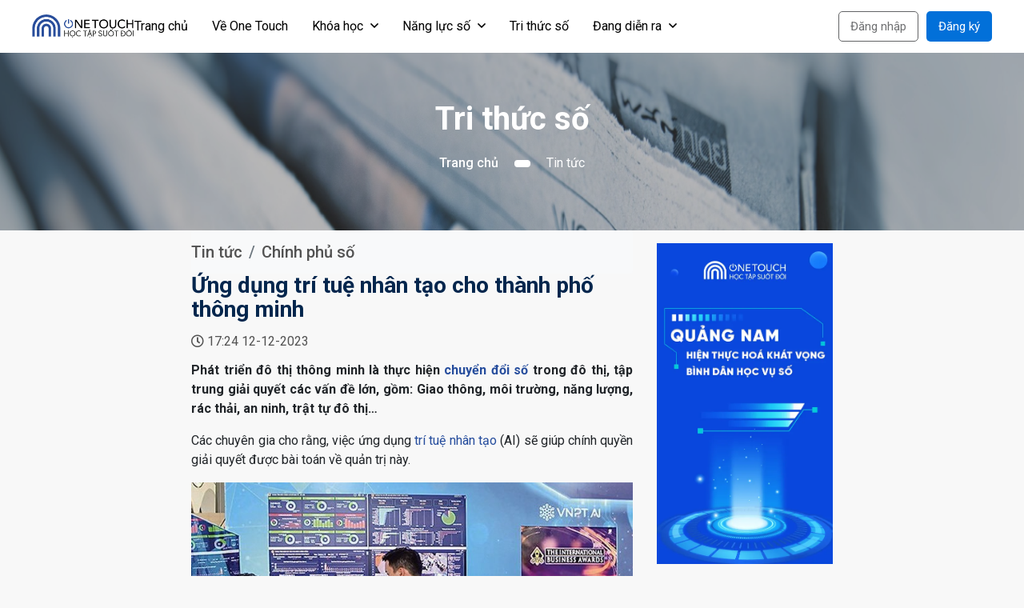

--- FILE ---
content_type: text/html; charset=UTF-8
request_url: https://onetouch.mic.gov.vn/chi-tiet-tin-tuc/ung-dung-tri-tue-nhan-tao-cho-thanh-pho-thong-minh
body_size: 12099
content:
<!DOCTYPE html>
<html lang="en">
<head>
    <title>Ứng dụng trí tuệ nhân tạo cho thành phố thông minh</title>
    <!-- Required meta tags -->
<meta charset="utf-8"/>
<meta http-equiv="Content-Security-Policy" content="upgrade-insecure-requests">
<meta name="csrf-token" content="dvPJpScD5cTya5SlilWt7baLTnAOCcXAhOxuAd6B"/>

<meta name="viewport" content="width=device-width, initial-scale=1, shrink-to-fit=no"/>
<!-- Meta tag -->
<meta property="og:image" itemprop="thumbnailUrl" content="https://cdn.vtcnetviet.vn/netviet/home/2023/12/12/b304d950be620848ddd5ee1db3ce721edd64fbb4.png"/>
<meta property="og:image:width" content="1200"/>
<meta property="og:image:height" content="630"/>
<meta property="og:image:alt" content="Onetouch - Nền tảng học trực tuyến mở đại trà"/>
<meta property="og:url" itemprop="url" content="https://onetouch.mic.gov.vn"/>

<meta name="title" content="Ứng dụng trí tuệ nhân tạo cho thành phố thông minh">
<meta name="description" content="One Touch cung cấp kỹ năng số bao gồm kiến thức, ứng dụng và kinh nghiệm. Đây là tài sản quan trọng đối với cá nhân, doanh nghiệp, nền kinh tế và quốc gia">
<meta name="keywords" content="Onetouch - Nền tảng học trực tuyến mở đại trà">
<meta name="robots" content="index, follow">
<meta http-equiv="Content-Type" content="text/html; charset=utf-8">

<!-- Google / Search Engine Tags -->
<meta itemprop="name" content="Ứng dụng trí tuệ nhân tạo cho thành phố thông minh">
<meta itemprop="description" content="One Touch cung cấp kỹ năng số bao gồm kiến thức, ứng dụng và kinh nghiệm. Đây là tài sản quan trọng đối với cá nhân, doanh nghiệp, nền kinh tế và quốc gia">
<meta itemprop="image" content="https://cdn.vtcnetviet.vn/netviet/home/2023/12/12/b304d950be620848ddd5ee1db3ce721edd64fbb4.png">

<!-- Facebook Meta Tags -->
<meta property="og:url" content="https://onetouch.mic.gov.vn">
<meta property="og:type" content="website">
<meta property="og:title" content="Ứng dụng trí tuệ nhân tạo cho thành phố thông minh">
<meta property="og:description" content="One Touch cung cấp kỹ năng số bao gồm kiến thức, ứng dụng và kinh nghiệm. Đây là tài sản quan trọng đối với cá nhân, doanh nghiệp, nền kinh tế và quốc gia">
<meta property="og:image" content="https://cdn.vtcnetviet.vn/netviet/home/2023/12/12/b304d950be620848ddd5ee1db3ce721edd64fbb4.png">

<!-- Twitter Meta Tags -->
<meta name="twitter:card" content="summary_large_image">
<meta name="twitter:title" content="Ứng dụng trí tuệ nhân tạo cho thành phố thông minh">
<meta name="twitter:description" content="One Touch cung cấp kỹ năng số bao gồm kiến thức, ứng dụng và kinh nghiệm. Đây là tài sản quan trọng đối với cá nhân, doanh nghiệp, nền kinh tế và quốc gia">
<meta name="twitter:image" content="https://cdn.vtcnetviet.vn/netviet/home/2023/12/12/b304d950be620848ddd5ee1db3ce721edd64fbb4.png">
<meta name="google-site-verification" content="GGUuceeDmmniZ5s4qp-9AHwaSaDnjPpTH3HRoic-4dw"/>

<meta name="googlebot" content="noindex">
<meta name="robots" content="noindex">

<!-- Favicon -->
<link rel="icon" type="image/x-icon" href="https://onetouch.mic.gov.vn/assets/images/favion.png"/>
<link rel="canonical" href="https://onetouch.mic.gov.vn"/>

<link rel="stylesheet" href="https://onetouch.mic.gov.vn/assets/library/bootstrap4/css/bootstrap.min.css"/>
<!-- fontawesome5 -->
<link rel="stylesheet" href="https://onetouch.mic.gov.vn/assets/library/fontawesome5/css/all.css"/>
<!-- owl carousel -->
<link rel="stylesheet" href="https://onetouch.mic.gov.vn/assets/library/owlcarousel/assets/owl.carousel.min.css"/>
<link rel="stylesheet" href="https://onetouch.mic.gov.vn/assets/library/owlcarousel/assets/owl.theme.default.min.css"/>
<!-- pnotify -->
<link rel="stylesheet" href="https://onetouch.mic.gov.vn/assets/plugin/pnotify/pnotify.custom.min.css">
<!-- google font -->
<link rel="preconnect" href="https://fonts.googleapis.com">
<link rel="preconnect" href="https://fonts.gstatic.com" crossorigin>
<link
    href="https://fonts.googleapis.com/css2?family=Roboto:ital,wght@0,100;0,300;0,400;0,500;0,700;0,900;1,100;1,300;1,400;1,500;1,700;1,900&display=swap"
    rel="stylesheet">
<link
    href="https://fonts.googleapis.com/css2?family=Poppins:ital,wght@0,100;0,200;0,300;0,400;0,500;0,600;0,700;0,800;0,900;1,100;1,200;1,300;1,400;1,500;1,600;1,700;1,800;1,900&display=swap"
    rel="stylesheet">
<link
    href="https://fonts.googleapis.com/css2?family=Inter:ital,opsz,wght@0,14..32,100..900;1,14..32,100..900&display=swap"
    rel="stylesheet">


<link rel="stylesheet" href="https://onetouch.mic.gov.vn/assets/css/custom.css">
<link rel="stylesheet" href="https://onetouch.mic.gov.vn/assets/css/style.css">

<!-- jQuery -->
<script src="https://onetouch.mic.gov.vn/assets/library/jquery/jquery.min.js"></script>
        <link rel="stylesheet" href="https://onetouch.mic.gov.vn/assets/css/post.css"/>
    <link rel="stylesheet" href="https://onetouch.mic.gov.vn/assets/css/news.css"/>
        <style>
        h2 {
            font-size: 20px;
        }

        h3 {
            font-size: 18px;
        }

        h4 {
            font-size: 16px;
        }
    </style>
    
</head>
<body>

<link rel="stylesheet" href="https://onetouch.mic.gov.vn/assets/css/custom-new2025.css?v=1769036089">
<header>
    <nav class="Navigation">
        <div style="max-width: 1920px;margin: 0 auto;width:100%">
            <div class="Navigation-item d-flex">
                <div class="Navigation-item-logo">
                    <a href="https://onetouch.mic.gov.vn">
                        <img src=" https://cdn.vtcnetviet.vn/netviet//home_page/assets/images/Logo-new.png
                            "
                             class="logo-header" alt="Logo Onetouch"/>
                    </a>
                </div>
                <ul class="list-item-group horizon">
                    <li class="list-item has-dropdown">
                        <a class="list-item-link "
                           href="https://onetouch.mic.gov.vn">
                            Trang chủ</a>
                    </li>

                    <li class="list-item has-dropdown">
                        <a class="list-item-link "
                           href="https://onetouch.mic.gov.vn/gioi-thieu">
                            Về One Touch
                        </a>
                    </li>

                    <li class="list-item has-dropdown">
                        <a class="list-item-link "
                           href="https://onetouch.mic.gov.vn/danh-sach-khoa-hoc">
                            Khóa học
                            <i class="far fa-angle-down"></i>
                        </a>
                        <ul class="has-dropdown-list">
                            <li class="list-item has-dropdown">
                                <a class="list-item-link "
                                   href="https://onetouch.mic.gov.vn/de-an-146">
                                    Đề án 146
                                </a>
                            </li>
                            <li class="list-item has-dropdown dropdown__wrapper">
                                <a class="list-item-link d-lg-flex w-100 justify-content-between align-items-center "
                                   href="#">
                                    Địa phương
                                    <i class="far fa-angle-right"></i>
                                </a>
                                <ul class="has-dropdown-list">
                                                                                                                                                                                                            <li class="list-item has-dropdown">
                                                    <a class="list-item-link "
                                                       href="https://onetouch.mic.gov.vn/khoa-hoc-dia-phuong/khoa-hoc-thanh-hoa">
                                                        Khóa học Thanh Hóa
                                                    </a>
                                                </li>
                                                                                                                                                                                <li class="list-item has-dropdown">
                                                    <a class="list-item-link "
                                                       href="https://onetouch.mic.gov.vn/khoa-hoc-dia-phuong/khoa-hoc-quang-ninh">
                                                        Khóa học Quảng Ninh
                                                    </a>
                                                </li>
                                                                                                                                                                                <li class="list-item has-dropdown">
                                                    <a class="list-item-link "
                                                       href="https://onetouch.mic.gov.vn/khoa-hoc-dia-phuong/khoa-hoc-lam-dong">
                                                        Khóa học Lâm Đồng
                                                    </a>
                                                </li>
                                                                                                                                                                                <li class="list-item has-dropdown">
                                                    <a class="list-item-link "
                                                       href="https://onetouch.mic.gov.vn/khoa-hoc-dia-phuong/khoa-hoc-hung-yen">
                                                        Khóa học Hưng Yên
                                                    </a>
                                                </li>
                                                                                                                                                                                                                                                                    <li class="list-item has-dropdown">
                                                    <a class="list-item-link "
                                                       href="https://onetouch.mic.gov.vn/khoa-hoc-dia-phuong/khoa-hoc-thai-nguyen">
                                                        Khóa học Thái Nguyên
                                                    </a>
                                                </li>
                                                                                                                                                                                <li class="list-item has-dropdown">
                                                    <a class="list-item-link "
                                                       href="https://onetouch.mic.gov.vn/khoa-hoc-dia-phuong/khoa-hoc-quang-ngai-2025-lanh-dao-quan-ly">
                                                        Khóa học Quảng Ngãi 2025 - Lãnh đạo, quản lý
                                                    </a>
                                                </li>
                                                                                                                                                                                                                                                                                                                                                        <li class="list-item has-dropdown">
                                                    <a class="list-item-link "
                                                       href="https://onetouch.mic.gov.vn/khoa-hoc-dia-phuong/khoa-hoc-so-noi-vu-hai-phong">
                                                        Khóa học Sở Nội vụ Hải Phòng
                                                    </a>
                                                </li>
                                                                                                                                                                                <li class="list-item has-dropdown">
                                                    <a class="list-item-link "
                                                       href="https://onetouch.mic.gov.vn/khoa-hoc-dia-phuong/khoa-hoc-quang-ngai-2025-cong-chuc-vien-chuc">
                                                        Khóa học Quảng Ngãi 2025 - Công chức, viên chức
                                                    </a>
                                                </li>
                                                                                                                                                                                                                                                                                                                                                        <li class="list-item has-dropdown">
                                                    <a class="list-item-link "
                                                       href="https://onetouch.mic.gov.vn/khoa-hoc-dia-phuong/khoa-hoc-tay-ninh">
                                                        Khóa học Tây Ninh
                                                    </a>
                                                </li>
                                                                                                                                                                                                                                                                                                                                                        <li class="list-item has-dropdown">
                                                    <a class="list-item-link "
                                                       href="https://onetouch.mic.gov.vn/khoa-hoc-dia-phuong/khoa-hoc-nghe-an">
                                                        Khóa học Nghệ An
                                                    </a>
                                                </li>
                                                                                                                                                                                                                                                                                                                                                        <li class="list-item has-dropdown">
                                                    <a class="list-item-link "
                                                       href="https://onetouch.mic.gov.vn/khoa-hoc-dia-phuong/khoa-hoc-quang-nam">
                                                        Khóa học Quảng Nam
                                                    </a>
                                                </li>
                                                                                                                                                                                                                                                                    <li class="list-item has-dropdown">
                                                    <a class="list-item-link "
                                                       href="https://onetouch.mic.gov.vn/khoa-hoc-dia-phuong/khoa-hoc-phu-tho">
                                                        Khóa học Phú Thọ
                                                    </a>
                                                </li>
                                                                                                                                                                                                                                                                                                                                                        <li class="list-item has-dropdown">
                                                    <a class="list-item-link "
                                                       href="https://onetouch.mic.gov.vn/khoa-hoc-dia-phuong/cuoc-thi-quang-ninh">
                                                        Cuộc thi Quảng Ninh
                                                    </a>
                                                </li>
                                                                                                                                                                                <li class="list-item has-dropdown">
                                                    <a class="list-item-link "
                                                       href="https://onetouch.mic.gov.vn/khoa-hoc-dia-phuong/khoa-hoc-hai-phong">
                                                        Khóa học Hải Phòng
                                                    </a>
                                                </li>
                                                                                                                                                                                <li class="list-item has-dropdown">
                                                    <a class="list-item-link "
                                                       href="https://onetouch.mic.gov.vn/khoa-hoc-dia-phuong/khoa-hoc-binh-thuan">
                                                        Khóa học Bình Thuận
                                                    </a>
                                                </li>
                                                                                                                                                                                <li class="list-item has-dropdown">
                                                    <a class="list-item-link "
                                                       href="https://onetouch.mic.gov.vn/khoa-hoc-dia-phuong/khoa-hoc-yen-bai">
                                                        Khóa học Yên Bái
                                                    </a>
                                                </li>
                                                                                                                                                                                                                                                                                                                                                                                                                                                                                                                                                                                                                                                                                                                                                                                                                                                        </ul>
                            </li>
                            <li class="list-item has-dropdown">
                                                                    <a class="list-item-link" href="https://onetouch.edu.vn/">
                                        Doanh nghiệp
                                    </a>
                                                            </li>
                            <li class="list-item has-dropdown">
                                <a class="list-item-link  "
                                   href="https://onetouch.mic.gov.vn/danh-sach-khoa-hoc">
                                    Cá nhân
                                    
                                </a>
                            </li>
                                                                                                                                                                        
                                                                                                                                            
                                                                                                                                                <li class="list-item has-dropdown">
                                            <a class="list-item-link "
                                               href="https://onetouch.mic.gov.vn/danh-muc/nguoi-dan">Người dân</a>
                                        </li>
                                                                        
                                                                                                                                            
                                                                                                                                            
                                                                                                                                            
                                                                                                                                            
                                                                                                                                            
                                                                                                                                            
                                                                                                                                            
                                                                                                                                            
                                                                                                                                            
                                                                                                                                            
                                                                                                                                            
                                                                                    </ul>
                    </li>
                    <li class="list-item has-dropdown">
                        <a class="list-item-link list-item-link--nls "
                           href="https://onetouch.mic.gov.vn/nang-luc-so"
                        >
                            Năng lực số
                            <i class="far fa-angle-down"></i>
                        </a>

                        <ul class="has-dropdown-list">
                            <li class="list-item has-dropdown">
                                <a class="list-item-link "
                                   href="https://onetouch.mic.gov.vn/nang-luc-so/khoa-hoc">
                                    Khóa học
                                </a>
                            </li>
                            <li class="list-item has-dropdown">
                                <a class="list-item-link "
                                   href="https://onetouch.mic.gov.vn/nang-luc-so/danh-gia">
                                    Đánh giá
                                </a>
                            </li>
                        </ul>
                    </li>
                    <li class="list-item has-dropdown">
                        <a class="list-item-link "
                           href="https://onetouch.mic.gov.vn/tri-thuc-so/viet-nam-so">
                            Tri thức số
                        </a>
                    </li>

                    <li class="list-item has-dropdown">
                        <a class="list-item-link "
                           href="#">
                            Đang diễn ra
                            <i class="far fa-angle-down"></i>
                        </a>
                        <ul class="has-dropdown-list">
                            <li class="list-item has-dropdown">
                                <a class="list-item-link "
                                   href="https://onetouch.mic.gov.vn/meta-event">
                                    Sự kiện Meta
                                </a>
                            </li>
                            <li class="list-item has-dropdown">
                                <a class="list-item-link "
                                   href="https://onetouch.mic.gov.vn/su-kien-giao-duc">
                                    Sự kiện Giáo dục
                                </a>
                            </li>
                            <li class="list-item has-dropdown">
                                <a class="list-item-link "
                                   href="https://onetouch.mic.gov.vn/nang-luc-so/danh-gia">
                                    Đánh giá Năng lực số
                                </a>
                            </li>
                            <li class="list-item has-dropdown">
                                <a class="list-item-link "
                                   href="https://onetouch.mic.gov.vn/dia-phuong/dao-tao-nghe-an">
                                    Chuyển đổi số Nghệ An
                                </a>
                            </li>
                        </ul>

                    </li>

                </ul>
                                    <div class="Navigation-action">
                        <a class="login"
                           id="header__btn-login"
                           href="https://onetouch.mic.gov.vn/dang-nhap?return_url=https://onetouch.mic.gov.vn/chi-tiet-tin-tuc/ung-dung-tri-tue-nhan-tao-cho-thanh-pho-thong-minh"
                           style="border-radius: 5px; margin-right: 10px;">Đăng nhập</a>
                    </div>
                                            <div class="Navigation-action d-md-block d-none">
                            <a class="register"
                               href="https://onetouch.mic.gov.vn/dang-ky?return_url=https://onetouch.mic.gov.vn/chi-tiet-tin-tuc/ung-dung-tri-tue-nhan-tao-cho-thanh-pho-thong-minh"
                               style="border-radius: 5px">Đăng
                                ký</a>
                        </div>
                                                    <div class="button-bars">
                    <div class="overlay"></div>
                    <div style="position: relative;width:42px; height:42px">
                        <div class="button-bars-icon position-absolute"
                             style="top: 50%;left: 50%;transform: translate(-50%, -50%);">
                            <div class="icon-container" id="icon">
                                <div class="icon-bars">
                                    <div class="bar large"></div>
                                    <div class="bar small"></div>
                                    <div class="bar medium"></div>
                                    <div class="bar large"></div>
                                </div>
                            </div>
                        </div>
                        <div class="position-absolute icon_linear_infinite"
                             style="width:42px; height:42px;">
                            <div
                                class="bg-color_linear_infinite position-absolute shadow_linear_infinite animate-left_2s_linear_infinite"
                                style="width: 1.4px;">
                            </div>
                            <div
                                class="bg-color_linear_infinite position-absolute shadow_linear_infinite animate-top_2s_linear_infinite"
                                style="height: 1.4px;">
                            </div>
                            <div
                                class="bg-color_linear_infinite position-absolute shadow_linear_infinite animate-right_2s_linear_infinite"
                                style="width: 1.4px;">
                            </div>
                            <div
                                class="bg-color_linear_infinite position-absolute shadow_linear_infinite animate-bottom_2s_linear_infinite"
                                style="height: 1.4px;"></div>
                        </div>
                    </div>
                </div>
            </div>
        </div>
    </nav>
</header>
    <!-- main -->
    <main class="post news --single">
                    <!-- banner -->
        <section  class="banner">
    <div class="banner__inner d-flex align-items-center justify-content-center">
        <div class="container">
            <div class="banner__text text-center">
                <h2 class="banner__text--title --text-color-blue-0 --font-size-40 --font-w-600 --line-height-46">
                    Tri thức số
                </h2>
            </div>

            <div class="banner__breadcrumb --breadcrumb-banner">
                <nav aria-label="breadcrumb">
                    <ol class="breadcrumb">
                                                    <li class="breadcrumb-item">
                                <a class="--font-w-500 --font-size-16 --text-color-dark-0" href="/">Trang chủ</a>
                            </li>
                                                <li class="breadcrumb-item --font-w-400 --font-size-16 --text-color-dark-6 active"
                            aria-current="page">
                            Tin tức
                        </li>
                    </ol>
                </nav>
            </div>
        </div>
    </div>
</section>
        <!-- ./banner -->
        <section class="post-content">
            <div class="post-content__inner">
                <div class="container">
                    <div class="row">
                        <div class="offset-xl-1 col-xl-7 col-lg-8">
                            <nav class="breadcrumb bg-light px-0 mb-0">
                                                                    <a class="breadcrumb-item --text-color-dark-5 --font-size-20 --font-w-500 "
                                       href="https://onetouch.mic.gov.vn/tri-thuc-so/tin-tuc">Tin tức</a>
                                                                    <a class="breadcrumb-item --text-color-dark-5 --font-size-20 --font-w-500 "
                                       href="https://onetouch.mic.gov.vn/tri-thuc-so/tin-tuc/chinh-phu-so">Chính phủ số</a>
                                                            </nav>
                            <h1 class="post-content--title mb-3 pt-0 --line-height-30 --font-size-28 --font-w-600 --text-color-blue-0">
                                Ứng dụng trí tuệ nhân tạo cho thành phố thông minh
                            </h1>

                            <div
                                class="post-content__meta --text-color-dark-5 --font-size-16 --line-height-16 --font-w-400 mt-3 mb-3">
                                <span class="content-post__meta--time">
                                    <i class="far fa-clock"></i>
                                    17:24 12-12-2023
                                </span>
                            </div>

                            
                            
                            <p style="text-align:justify"><strong><span style="font-size:16px"><span style="font-family:Roboto,sans-serif,Arial">Ph&aacute;t triển đ&ocirc; thị th&ocirc;ng minh l&agrave; thực hiện <a href="https://onetouch.mic.gov.vn/chi-tiet-tin-tuc/8-yeu-to-dac-trung-cua-xa-hoi-so-viet-nam?type=xa-hoi-so">chuyển đổi số</a> trong đ&ocirc; thị, tập trung giải quyết c&aacute;c vấn đề lớn, gồm: Giao th&ocirc;ng, m&ocirc;i trường, năng lượng, r&aacute;c thải, an ninh, trật tự đ&ocirc; thị&hellip;</span></span></strong></p>
                            

                            <div class="content-post__follow d-none">
                                <a class="--text-decoration-none --text-color-dark-5 --font-size-14 --line-height-16 --font-w-400"
                                   href="#">
                                    Thích <i class="--text-color-blue-2 fas fa-thumbs-up"></i>
                                </a>
                                <a class="--text-decoration-none --text-color-dark-5 --font-size-14 --line-height-16 --font-w-400"
                                   href="#">
                                    Chia sẻ <i class="--text-color-blue-2 fas fa-share-alt"></i>
                                </a>
                                <a class="--text-decoration-none --text-color-dark-5 --font-size-14 --line-height-16 --font-w-400"
                                   href="#">
                                    Mail <i class="--text-color-blue-2 far fa-envelope"></i>
                                </a>
                            </div>

                            <div
                                class="text-justify --font-size-16 --font-w-400">
                                <p style="text-align:justify"><span style="font-size:16px"><span style="font-family:Roboto,sans-serif,Arial">C&aacute;c chuy&ecirc;n gia cho rằng, việc ứng dụng <a href="https://onetouch.mic.gov.vn/chi-tiet-tin-tuc/ba-nen-tang-ai-cua-ctoptimal-mo-hang-cho-trung-tam-doi-moi-sang-tao-quoc-gia?type=kinh-te-so">tr&iacute; tuệ nh&acirc;n tạo</a>&nbsp;(AI) sẽ gi&uacute;p ch&iacute;nh quyền giải quyết được b&agrave;i to&aacute;n về quản trị n&agrave;y.</span></span></p>

<p style="text-align:justify"><span style="font-size:16px"><span style="font-family:Roboto,sans-serif,Arial"><img alt="Giới thiệu sản phẩm công nghệ của Hệ sinh thái VNPT AI (Tập đoàn Bưu chính viễn thông Việt Nam)" src="https://hnm.1cdn.vn/2023/12/07/thay-a(1).jpg" style="width:100%" /></span></span></p>

<p style="text-align:center"><em><span style="font-size:16px"><span style="font-family:Roboto,sans-serif,Arial">Giới thiệu sản phẩm c&ocirc;ng nghệ của Hệ sinh th&aacute;i VNPT AI (Tập đo&agrave;n Bưu ch&iacute;nh viễn th&ocirc;ng Việt Nam).&nbsp;Ảnh: Thanh H&agrave;</span></span></em></p>

<p style="text-align:justify"><strong><span style="font-size:16px"><span style="font-family:Roboto,sans-serif,Arial">Những hiệu quả thiết thực</span></span></strong></p>

<p style="text-align:justify"><span style="font-size:16px"><span style="font-family:Roboto,sans-serif,Arial">Gi&aacute;m đốc nền tảng <a href="https://onetouch.mic.gov.vn/chi-tiet-tin-tuc/tham-phan-bi-tro-ly-ao-phap-luat-chinh-phuc?type=chinh-phu-so">trợ l&yacute; ảo</a> (Tập đo&agrave;n Bưu ch&iacute;nh viễn th&ocirc;ng Việt Nam - VNPT) L&ecirc; Anh Văn cho biết, trợ l&yacute; AI c&oacute; thể thay thế con người trong dịch vụ tư vấn, tra cứu th&ocirc;ng tin. AI gi&uacute;p định danh v&agrave; x&aacute;c thực điện tử, tr&iacute;ch xuất th&ocirc;ng tin ch&iacute;nh x&aacute;c từ h&igrave;nh ảnh giấy tờ c&aacute; nh&acirc;n v&agrave; ảnh ch&acirc;n dung; ph&aacute;t hiện tức thời c&aacute;c trường hợp bất thường (như giả mạo). Trợ l&yacute; AI nhận diện h&igrave;nh ảnh trong lĩnh vực giao th&ocirc;ng, an ninh, gi&uacute;p ph&aacute;t hiện phương tiện vi phạm. Trong y tế, AI gi&uacute;p hỗ trợ chẩn đo&aacute;n bệnh kịp thời&hellip;</span></span></p>

<p style="text-align:justify"><span style="font-size:16px"><span style="font-family:Roboto,sans-serif,Arial">Đại diện Viettel Flagship (thuộc Tập đo&agrave;n C&ocirc;ng nghiệp - Viễn th&ocirc;ng qu&acirc;n đội) chia sẻ, ứng dụng camera giao th&ocirc;ng th&ocirc;ng minh c&oacute; thể điểm danh phương tiện, cung cấp th&ocirc;ng tin điều h&agrave;nh quản l&yacute; đ&ocirc; thị, gi&uacute;p giảm &aacute;ch tắc, hạn chế tai nạn giao th&ocirc;ng. Hay C&ocirc;ng ty Dr.SME đề xuất m&ocirc; h&igrave;nh giảm thiểu &ocirc; nhiễm kh&ocirc;ng kh&iacute; nhờ tối ưu chuỗi cung ứng h&agrave;ng h&oacute;a, điều chỉnh thời gian giao h&agrave;ng (trong khung giờ 18h-21h) để giảm ph&aacute;t kh&iacute; thải do qu&aacute; tr&igrave;nh vận chuyển h&agrave;ng h&oacute;a.</span></span></p>

<p style="text-align:justify"><span style="font-size:16px"><span style="font-family:Roboto,sans-serif,Arial">L&agrave; nh&agrave; cung cấp giải ph&aacute;p th&agrave;nh phố th&ocirc;ng minh cho phần lớn tỉnh, th&agrave;nh phố, Ph&oacute; Tổng Gi&aacute;m đốc Tập đo&agrave;n VNPT Ng&ocirc; Di&ecirc;n Hy th&ocirc;ng tin, c&aacute;c trợ l&yacute; AI của VNPT được kh&aacute;ch h&agrave;ng đ&oacute;n nhận v&agrave; sử dụng hiệu quả. C&oacute; thể kể đến, trợ l&yacute; AI Smartbot hỗ trợ người d&ugrave;ng t&igrave;m kiếm v&agrave; xử l&yacute; th&ocirc;ng tin tr&ecirc;n internet được nhiều kh&aacute;ch h&agrave;ng lựa chọn; trợ l&yacute; AI gi&aacute;m s&aacute;t v&agrave; lắng nghe mạng x&atilde; hội được tr&ecirc;n 60 tỉnh, th&agrave;nh phố sử dụng; trợ l&yacute; AI định danh điện tử với hơn 1 tỷ lượt y&ecirc;u cầu, g&oacute;p phần tạo n&ecirc;n m&ocirc;i trường t&agrave;i ch&iacute;nh số nhanh ch&oacute;ng v&agrave; an to&agrave;n.</span></span></p>

<p style="text-align:justify"><strong><span style="font-size:16px"><span style="font-family:Roboto,sans-serif,Arial">Tận dụng tối đa cơ hội</span></span></strong></p>

<p style="text-align:justify"><span style="font-size:16px"><span style="font-family:Roboto,sans-serif,Arial">Theo c&aacute;c chuy&ecirc;n gia, việc tạo lập được m&ocirc; h&igrave;nh thu thập, kết nối, dữ liệu bảo đảm <a href="https://onetouch.mic.gov.vn/chi-tiet-tin-tuc/an-toan-thong-tin-cho-doanh-nghiep-chuyen-doi-so?type=kinh-te-so">an to&agrave;n th&ocirc;ng tin</a>, khai th&aacute;c dữ liệu phục vụ việc vận h&agrave;nh v&agrave; ra quyết định trong quản l&yacute; điều h&agrave;nh đ&ocirc; thị l&agrave; mối quan t&acirc;m của tất cả c&aacute;c cấp ch&iacute;nh quyền trung ương v&agrave; địa phương.</span></span></p>

<p style="text-align:justify"><span style="font-size:16px"><span style="font-family:Roboto,sans-serif,Arial">Viện trưởng Viện Tr&iacute; tuệ nh&acirc;n tạo (Trường Đại học C&ocirc;ng nghệ thuộc Đại học Quốc gia H&agrave; Nội) Nguyễn Xu&acirc;n Ho&agrave;i cho rằng, c&ocirc;ng nghệ AI c&oacute; thể t&iacute;ch hợp v&agrave;o đ&ocirc; thị th&ocirc;ng minh để x&acirc;y dựng hệ thống giao th&ocirc;ng th&ocirc;ng minh; phục vụ việc quan trắc m&ocirc;i trường; th&ocirc;ng b&aacute;o, quản l&yacute; r&aacute;c thải tối ưu; hoặc hỗ trợ x&acirc;y dựng kho dữ liệu t&iacute;ch hợp d&ugrave;ng chung. Trong quản trị ch&iacute;nh quyền, AI cũng c&oacute; thể t&iacute;ch hợp để hỗ trợ gi&aacute;m s&aacute;t an ninh, th&ocirc;ng tin v&agrave; xử l&yacute; văn bản, c&aacute;c t&aacute;c nghiệp của c&ocirc;ng chức.</span></span></p>

<p style="text-align:justify"><span style="font-size:16px"><span style="font-family:Roboto,sans-serif,Arial">Khuyến nghị cho H&agrave; Nội, &ocirc;ng Nguyễn Xu&acirc;n Ho&agrave;i cho rằng, đối với những đ&ocirc; thị c&oacute; d&acirc;n cư lớn như H&agrave; Nội, AI c&oacute; thể được t&iacute;ch hợp trong quy tr&igrave;nh h&agrave;nh ch&iacute;nh c&ocirc;ng nhằm hỗ trợ thu thập phản &aacute;nh, thắc mắc của người d&acirc;n.</span></span></p>

<p style="text-align:justify"><span style="font-size:16px"><span style="font-family:Roboto,sans-serif,Arial">Từ kinh nghiệm triển khai ở địa phương, Ph&oacute; Chủ tịch UBND th&agrave;nh phố Thủ Đức (th&agrave;nh phố Hồ Ch&iacute; Minh) Nguyễn Kỳ Ph&ugrave;ng cho biết, qu&aacute; tr&igrave;nh x&acirc;y dựng <a href="https://onetouch.mic.gov.vn/chi-tiet-tin-tuc/thao-go-diem-nghen-cua-de-an-06?type=chinh-phu-so">đ&ocirc; thị th&ocirc;ng minh</a> ở Thủ Đức đ&atilde; đạt một số bước tiến ban đầu, khi sử dụng Chatbot GPT trong tương t&aacute;c với người d&acirc;n, triển khai hệ thống camera an ninh AI (nhận dạng biển số, nhận dạng đ&aacute;m đ&ocirc;ng, thống k&ecirc; lưu lượng giao th&ocirc;ng, truy vết tr&ecirc;n bản đồ số&hellip;).</span></span></p>

<p style="text-align:justify"><span style="font-size:16px"><span style="font-family:Roboto,sans-serif,Arial">Hay như ở Đ&agrave; Nẵng, th&agrave;nh phố dẫn đầu về chuyển đổi số, x&acirc;y dựng th&agrave;nh phố th&ocirc;ng minh, địa phương n&agrave;y đ&atilde; đầu tư 3.000 camera ứng dụng c&ocirc;ng nghệ AI gi&aacute;m s&aacute;t giao th&ocirc;ng, gi&uacute;p nhận dạng, ph&acirc;n loại phương tiện, truy vết lộ tr&igrave;nh xe tự động qua biển số, theo d&otilde;i t&igrave;nh h&igrave;nh &ugrave;n tắc, tai nạn giao th&ocirc;ng, gi&aacute;m s&aacute;t c&aacute;c phương tiện vận tải. Ngo&agrave;i ra, Đ&agrave; Nẵng cũng c&oacute; hệ thống gi&aacute;m s&aacute;t đỗ xe th&ocirc;ng minh tr&ecirc;n 80 tuyến đường v&agrave; trong 25 b&atilde;i đỗ xe tr&ecirc;n địa b&agrave;n&hellip;</span></span></p>

<p style="text-align:justify"><span style="font-size:16px"><span style="font-family:Roboto,sans-serif,Arial">Song, theo c&aacute;c chuy&ecirc;n gia, ứng dụng AI trong ph&aacute;t triển đ&ocirc; thị th&ocirc;ng minh vẫn tồn tại những th&aacute;ch thức như, cơ sở dữ liệu chưa đủ đồng bộ, chưa đủ quy m&ocirc;. Th&ecirc;m nữa, c&ograve;n c&oacute; c&aacute;c vấn đề về x&acirc;y dựng quy chuẩn kỹ thuật cũng như thiếu hướng dẫn, th&ocirc;ng tư về triển khai&hellip; cũng l&agrave; th&aacute;ch thức trong triển khai AI.</span></span></p>

<p style="text-align:justify"><span style="font-size:16px"><span style="font-family:Roboto,sans-serif,Arial">N&oacute;i về tầm quan trọng của ứng dụng AI, Thứ trưởng Bộ Th&ocirc;ng tin v&agrave; Truyền th&ocirc;ng Nguyễn Huy Dũng cho biết, AI giờ đ&acirc;y đ&atilde; trở th&agrave;nh c&ocirc;ng nghệ chiến lược, mũi nhọn để c&aacute;c nước lớn tr&ecirc;n thế giới, c&aacute;c tập đo&agrave;n c&ocirc;ng nghệ h&agrave;ng đầu chiếm lĩnh, dẫn dắt. Để huấn luyện c&aacute;c m&ocirc; h&igrave;nh AI sẽ cần một lượng dữ liệu khổng lồ được thu thập v&agrave; ph&acirc;n t&iacute;ch. Điều n&agrave;y bộc lộ cả mặt t&iacute;ch cực v&agrave; ti&ecirc;u cực, song khi c&ugrave;ng h&ograve;a v&agrave;o l&agrave;n s&oacute;ng c&ocirc;ng nghệ của thế giới, th&igrave; điều quan trọng l&agrave; cần nhanh nhạy nắm bắt thời cơ v&agrave; kịp thời t&igrave;m ra những giải ph&aacute;p để chủ động ứng ph&oacute; với rủi ro c&oacute; thể xảy ra. Về ph&aacute;t triển đ&ocirc; thị th&ocirc;ng minh, kh&ocirc;ng c&oacute; h&igrave;nh mẫu n&agrave;o c&oacute; thể &aacute;p dụng ho&agrave;n to&agrave;n giống nhau. Mỗi địa phương, mỗi đ&ocirc; thị c&oacute; quy m&ocirc;, điều kiện kh&aacute;c nhau với c&aacute;c b&agrave;i to&aacute;n cần giải quyết kh&aacute;c nhau. Do vậy, c&aacute;c địa phương cần tham khảo v&agrave; tận dụng cho ph&ugrave; hợp.</span></span></p>

<p style="text-align:justify"><span style="font-size:16px"><span style="font-family:Roboto,sans-serif,Arial">Trong chia sẻ về định hướng ph&aacute;t triển th&agrave;nh phố th&ocirc;ng minh, Chủ tịch UBND th&agrave;nh phố H&agrave; Nội Trần Sỹ Thanh n&ecirc;u quan điểm, H&agrave; Nội lựa chọn c&aacute;ch tiếp cận x&acirc;y dựng th&agrave;nh phố th&ocirc;ng minh bền vững, h&agrave;nh động thực chất v&igrave; lợi &iacute;ch chung trước mắt v&agrave; v&igrave; tr&aacute;ch nhiệm mang lại sự lựa chọn tốt nhất cho tương lai. Đặc t&iacute;nh bền vững của th&agrave;nh phố sẽ được thể hiện th&ocirc;ng qua những lựa chọn th&ocirc;ng minh về giải ph&aacute;p, c&ocirc;ng nghệ. Do vậy, những chia sẻ hữu &iacute;ch từ c&aacute;c chuy&ecirc;n gia trong v&agrave; ngo&agrave;i nước sẽ gi&uacute;p H&agrave; Nội lựa chọn v&agrave; tận dụng c&aacute;c cơ hội để hiện thực h&oacute;a mục ti&ecirc;u x&acirc;y dựng Thủ đ&ocirc; xanh, an to&agrave;n, ph&aacute;t triển nhanh, bền vững.</span></span></p>
                            </div>
                                                            <div
                                    class="content-post__description text-right --text-color-dark-6 --font-size-16 --font-w-400">
                                    <span
                                        class="--font-w-600 font-italic">Theo Báo Hà Nội mới</span>
                                </div>
                                                        <div class="related-posts">
                                <div class="related-posts__inner">
                                    <div class="related-posts__title">
                                        <h3 class="--font-w-600 --font-size-20 --line-height-30 --text-color-dark-5">Các
                                            tin tức liên quan</h3>
                                    </div>
                                    <div class="related-posts__list" id="list-news-related">

                                    </div>
                                </div>
                            </div>
                            
                        </div>

                        <div class="col-xl-3 col-lg-4">
                            <div class="category-tabs__adv --img-box --img-box-100 mt-3"
                                 style="max-height: 670px;">
                                <img class="category-tabs--banner-adv" style="height:auto; width:auto"
                                     src="https://onetouch.mic.gov.vn/assets/images/news/banner-ads.webp"
                                     alt="">
                            </div>

                            <div class="category-tabs__sidebar-post mt-3">
                                <h3 class="category-tabs__sidebar-post--title --font-size-20 --text-color-dark-5">
                                    
                                </h3>

                                
                            </div>

                            <div class="category-tabs__sidebar-post mt-3">

                                <h3 class="category-tabs__sidebar-post--title --font-size-20 --text-color-dark-5 1121212">
                                    
                                </h3>

                                
                            </div>

                        </div>
                    </div>
                </div>
            </div>
        </section>
    </main>
    <!-- ./main -->
<button onclick="window.scrollTo({top: 0, behavior: 'smooth'});" class="btn-runtop" style="display: none">
    <i class="fal fa-long-arrow-right"></i>
</button>

<style>
    .footer--text li {
        display: flex;
        align-items: center;
        gap: 8px;
    }
</style>
<footer class="footer">
    <div class="footer__content" style="padding-bottom: 40px;">
        <div class="container">
            <div class="row">
                <div class="col-lg-3 col-md-6">
                    <h6 class="footer__content--title --text-color-blue-1 --font-size-24 --font-w-700 --line-height-24">
                        HỖ TRỢ KHÁCH HÀNG</h6>

                    <ul class="footer--text list-unstyled --text-color-dark-5 --font-size-16 --font-w-400 --line-height-24">
                        <li>
                            <img
                                src="https://cdn.vtcnetviet.vn/netviet//home_page/assets/images/footer/mail.png"
                            "
                            alt="email icon">
                            <a class="--text-color-blue-3"
                               href="mailto:hotro_onetouch@vtcnetviet.com">hotro_onetouch@vtcnetviet.com</a>
                        </li>
                        <li class="mt-2">
                            <img
                                src="https://cdn.vtcnetviet.vn/netviet//home_page/assets/images/footer/phone-call.png"
                            "
                            alt="phone icon">
                            <a class="--text-color-blue-3" href="tel:0904540490">
                                Phòng Vận Hành: 0904540490
                            </a>
                        </li>
                        <li class="mt-2">
                            <img
                                src="https://cdn.vtcnetviet.vn/netviet//home_page/assets/images/footer/phone-call.png"
                            "
                            alt="phone icon">
                            <a class="--text-color-blue-3" href="tel:0914616081">
                                Phòng Kinh Doanh: 0914616081
                            </a>
                        </li>
                        <li class="d-flex align-items-start mt-2">
                            <img style="padding-top: 5px"
                                 src="https://cdn.vtcnetviet.vn/netviet//home_page/assets/images/footer/map-pin.png"
                            "
                            alt="email icon"> Tầng 12, Tháp B, Tòa nhà Sông Đà
                        </li>
                        <li class="d-flex align-items-start">
                            18 Phạm Hùng, Phường Từ Liêm, Hà Nội
                        </li>
                    </ul>
                </div>
                
                <div class="col-lg-3 col-md-6">
                    <h6 class="footer__content--title --text-color-blue-1 --font-size-16 --font-w-700 --line-height-24">
                        VỀ ONETOUCH
                    </h6>

                    <p class="footer--text --text-color-dark-5 --font-size-16 --font-w-400 --line-height-24">
                        <a class="--text-color-dark-5" href="https://onetouch.mic.gov.vn/bao-mat-quy-dinh">
                            Chính sách và quy định chung
                        </a> <br>
                        <a href="/chinh-sach-bao-mat" class="footer--text --text-color-dark-5">
                            Chính sách bảo mật thông tin
                        </a>
                        <br>
                        <a href="/huong-dan" class="footer--text --text-color-dark-5" target="_blank">
                            Hướng dẫn sử dụng
                        </a>
                        <br>
                        <a class="--text-color-dark-5" href="https://onetouch.mic.gov.vn/nhung-cau-hoi-thuong-gap">

                            Những câu hỏi thường gặp
                        </a> <br>
                        <a class="--text-color-dark-5" href="https://onetouch.mic.gov.vn/cam-nang">
                            Cẩm nang CĐS
                        </a> <br>
                        <a href="https://onetouch.mic.gov.vn/thong-tin-lien-he" class="--text-color-dark-5"> Liên hệ ONETOUCH</a>
                    </p>
                </div>
                <div class="col-lg-3 col-md-6">
                    <h6 class="footer__content--title --text-color-blue-1 --font-size-16 --font-w-700 --line-height-24">
                        HỢP TÁC VÀ LIÊN KẾT
                    </h6>

                    <p class="footer--text --text-color-dark-5 --font-size-16 --font-w-400 --line-height-24">
                        <a href="/dang-ky" class="--text-color-dark-5">Đăng ký ONETOUCH</a> <br>
                        <a href="https://vtcnetviet.com/tuyen-dung/" class="--text-color-dark-5">
                            Tuyển dụng nhân sự
                        </a><br>
                        <a href="https://onetouch.mic.gov.vn/doi-tac" class="--text-color-dark-5">Đăng ký đối tác</a>
                    </p>
                </div>
                <div class="col-lg-3 col-md-6">
                    <h6 class="footer__content--title --text-color-blue-1 --font-size-24 --font-w-700 --line-height-24">
                        ĐƠN VỊ CHỦ TRÌ
                    </h6>

                    <div class="footer__flow-us">
                        <div class="footer__flow-us-icons">
                            <img width="66"
                                 src="https://onetouch.mic.gov.vn/assets/images/footer/logo_cuc.png"
                                 alt="logo">
                            <img
                                src="https://onetouch.mic.gov.vn/assets/images/footer/tt-tt.png"
                                alt="logo thông tin & truyền thông">
                            <img
                                src="https://onetouch.mic.gov.vn/assets/images/footer/vtc-netviet.png"
                                alt="logo vtc netviet">
                        </div>
                    </div>

                    <h6 class="footer__content--title --text-color-blue-1 --font-size-16 --font-w-700 --line-height-24">
                        KẾT NỐI ONETOUCH
                    </h6>

                    <div class="footer__flow-us">
                        <div class="footer__flow-us-icons">
                            <a href="https://www.facebook.com/congdongonetouch" target="_blank"><img
                                    src="https://onetouch.mic.gov.vn/assets/course-live/facebook.png"
                                    alt=""></a>
                            <a href="" target="_blank"><img
                                    src="https://onetouch.mic.gov.vn/assets/course-live/tiktok300.png"
                                    alt=""></a>
                            <a href="https://www.youtube.com/channel/UCsGan3wWkT4Me8tMt9fVz6A" target="_blank"><img
                                    src="https://onetouch.mic.gov.vn/assets/course-live/youtube.png"
                                    alt=""></a>
                            
                        </div>
                    </div>
                </div>
            </div>
        </div>
    </div>

    <div class="footer__license" style="background: rgba(18, 56, 122, 1);color: #fff;padding: 15px 0;">
        <div class="container">
            <div class="d-flex flex-column justify-content-center align-items-center mb-3">
                <p class="--font-w-400 --font-size-14 --line-height-24 license_company">
                    <img src="https://onetouch.mic.gov.vn/assets/images/footer/image_14.png" alt="chưng nhận bộ công thương">
                    <span>
                        @ 2024 - Công ty cổ phần Công nghệ và Truyền thông VTC NETVIET - Thuộc Tổng Công ty Truyền thông
                        đa phương tiện (VTC) - Bộ Khoa học và Công nghệ
                    </span>
                </p>
                <p class="--font-w-400 --font-size-14 --line-height-24 license_product">
                    One Touch được công nhận là Nền tảng số tiềm năng trở thành Nền tảng số Quốc gia, theo Quyết định số
                    272/QĐ-BTTT
                </p>
            </div>
        </div>
    </div>
</footer>
<script src="https://cdn.jsdelivr.net/npm/popper.js@1.12.9/dist/umd/popper.min.js"></script>
<script src="https://onetouch.mic.gov.vn/assets/library/bootstrap4/js/bootstrap.min.js"></script>
<script src="https://onetouch.mic.gov.vn/assets/library/owlcarousel/owl.carousel.js"></script>
<script src="https://onetouch.mic.gov.vn/assets/js/jquery.validate.min.js"></script>
<script src="https://onetouch.mic.gov.vn/assets/plugin/pnotify/pnotify.custom.min.js"></script>
<script src="https://cdnjs.cloudflare.com/ajax/libs/jquery.lazyload/1.9.1/jquery.lazyload.min.js"></script>
<!-- Optional JavaScript -->
<script src="https://onetouch.mic.gov.vn/assets/js/custom.js?v=1769036089"></script>

<script type="text/javascript">

    $(() => {
        $("img.lazy").lazyload();
    });

    $('#log_out').click(function () {
        $("#modalLogOut").modal({
            show: true,
            backdrop: 'static'
        })
    });
    $('.register-confirm').click(function () {
        $("#modalConfirmRegister").modal({
            show: true,
            backdrop: 'static'
        })
    })
    $(".show-popup-cskh").click(function () {
        $("#popupCSKH").modal({
            show: true,
            backdrop: 'static'
        })
        return false;
    });
    // New update
    $("#list_course_container").on('click', ".show-popup-cskh", function () {
        $("#popupCSKH").modal({
            show: true,
            backdrop: 'static'
        })
        return false;
    });
    $('.dropdown__wrapper').hover(
        function () {
            $(this).find('i').removeClass('fa-angle-right');
            $(this).find('i').addClass('fa-angle-down');
        }, function () {
            $(this).find('i').addClass('fa-angle-right');
            $(this).find('i').removeClass('fa-angle-down');
        }
    )
    if ($(window).width() < 991) {
        $('.list-item-link--nls').on('click', function (event) {
            event.preventDefault();
        });
    }
    window.addEventListener("DOMContentLoaded", () => {
        const currentUrl = window.location.href;
        $("#header__btn-login").attr("href", `https://onetouch.mic.gov.vn/dang-nhap?return_url=${currentUrl}`);
    });
</script>

<!-- Google tag (gtag.js) -->
<script async src="https://www.googletagmanager.com/gtag/js?id=G-3MG6BY5ZTG"></script>
<script>
    window.dataLayer = window.dataLayer || [];

    function gtag() {
        dataLayer.push(arguments);
    }

    gtag('js', new Date());

    gtag('config', 'G-3MG6BY5ZTG');
</script>

<!-- Begin EMC Tracking Code -->

















<!-- End EMC Tracking Code -->

<div class=" modal fade bd-example-modal-lg" id="popupCSKH" tabindex="-1" role="dialog"
     aria-labelledby="myLargeModalLabel" aria-hidden="true">
    <div class="modal-dialog modal-dialog-centered modal-lg" role="document">
        <div class="modal-content">
            <div class="modal-header" style="display:block">
                <h5 class="modal-title --font-size-18 text-center mb-0">
                    THÔNG BÁO
                </h5>
            </div>
            <div class="modal-body text-center">
                <h5 class="--font-size-24 text-black">
                    Vui lòng liên hệ CSKH để được hỗ trợ !
                </h5>
                <h5 class="--font-size-24 text-black">
                    Email: hotro_onetouch@vtcnetviet.com
                </h5>
                <h5 class="--font-size-24 text-black mb-3">
                    SĐT: (+84) 904540490
                </h5>
                <div class="container">
                    <div class="row">
                        <div class="col align-self-end">
                            <button type="button" class="btn btn-danger btn-block text-center"
                                    data-dismiss="modal" aria-label="Close">Đóng
                            </button>
                        </div>
                    </div>
                </div>
            </div>
        </div>
    </div>
</div>

<div class=" modal fade bd-example-modal-lg" id="modalConfirmRegister" tabindex="-1" role="dialog"
     aria-labelledby="myLargeModalLabel" aria-hidden="true">
    <div class="modal-dialog modal-dialog-centered modal-lg" role="document">
        <div class="modal-content">
            <form action="#" method="POST" class="form" autocomplete="off" id="frm_register_course">
                <input type="hidden" name="_token" value="dvPJpScD5cTya5SlilWt7baLTnAOCcXAhOxuAd6B">                <div class="modal-header" style="display:block">
                    <h5 class="modal-title --font-size-18 text-center mb-0">
                        THÔNG BÁO
                    </h5>
                </div>
                <div class="modal-body text-center">
                    <h5 class="--font-size-24 text-black mb-3">
                        Bạn có muốn đăng ký khoá học?
                    </h5>
                    <div class="container">
                        <div class="row">
                            <div class="col-md-6">
                                <button class="btn btn-primary btn-block mb-md-0 mb-2 text-center" type="submit">
                                    Đăng ký
                                </button>
                            </div>
                            <div class="col-md-6">
                                <button type="button" class="btn btn-danger btn-block text-center"
                                        data-dismiss="modal" aria-label="Close">Đóng
                                </button>
                            </div>
                        </div>
                    </div>
                </div>
            </form>
        </div>
    </div>
</div>


<div class=" modal fade bd-example-modal-lg" id="modal-course-mark" tabindex="-1" role="dialog"
     aria-labelledby="myLargeModalLabel" aria-hidden="true">
    <div class="modal-dialog modal-dialog-centered" style="max-width: 1050px!important; " role="document">
        <div class="modal-content">
            <form action="#" method="POST" class="form" autocomplete="off" id="">
                <input type="hidden" name="_token" value="dvPJpScD5cTya5SlilWt7baLTnAOCcXAhOxuAd6B">                <div class="modal-header" style="display:block">
                    <div class="form-group">
                        <h5 style="font-size: 18px" class="modal-title text-center">
                            THÔNG BÁO
                        </h5>
                    </div>
                </div>
                <div class="modal-body">
                    <div class="form-group text-center">
                        <label for="">
                            <h5 style="color:black;font-size:24px;">
                                Tính năng đang được phát triển
                            </h5>
                        </label>
                    </div>
                    <div class="container">
                        <div class="row">
                            <div class="col align-self-end">
                                <button type="button" class="btn btn-danger btn-block text-center"
                                        data-dismiss="modal" aria-label="Close">Đóng
                                </button>
                            </div>
                        </div>
                    </div>
                </div>
            </form>
        </div>
    </div>
</div>

<script type="text/javascript">
    $(function() {
        let courseRegisterId = 0;
        let elementTarget = '';
        $('.register-confirm').click(function (e) {
            courseRegisterId = $(this).attr('data-course-id');
            elementTarget = $(this);
        })
        $('#frm_register_course').submit(function (e) {
            e.preventDefault();
            ajax_loading_custom(true);
            $.ajax({
                method: 'POST',
                url: 'https://onetouch.mic.gov.vn/dang-ky-khoa-hoc',
                headers: {'X-CSRF-TOKEN': $('meta[name="csrf-token"]').attr('content')},
                dataType: 'json',
                data: {'course_id': courseRegisterId}
            })
                .done(function (res) {
                    ajax_loading_custom(false);
                    show_pnotify(res.msg, '', res.type);
                    $('#modalConfirmRegister').modal('hide');
                    if (res.rs) {
                        $(elementTarget).html('Chờ duyệt');
                        $(elementTarget).removeClass('register-confirm').off('click');
                        // setTimeout( () => {
                        //     window.location.reload();
                        // },2500)
                    }
                })
                .fail(function (res) {
                    ajax_loading_custom(false);
                    alert('Có lỗi ! Vui lòng thử lại sau')
                    location.reload();
                });
            return false;
        })

        function ajax_loading_custom(show) {
            if (show) {
                $('.popup-login__form--btn-submit').prop('disabled', true);
                $('#popup-login-loading').css('display', 'inline-block');
            } else {
                $('.popup-login__form--btn-submit').prop('disabled', false);
                $('#popup-login-loading').hide();
            }
        }
    })
</script>
<script>
    const iconContainer = document.getElementById('icon');
    // Toggle active class on click
    iconContainer.addEventListener('click', function () {
        this.querySelector('.icon-bars').classList.toggle('active');
    });
</script>
    <script>
        // const getListCourses = (page = 0, elementForm = null) => {
        let slugType = "chinh-phu-so";
        let detailId = 1985;

        $.ajax({
            url: 'https://onetouch.mic.gov.vn/get-list-post-suggestion-ajax',
            method: 'GET',
            data: {
                slug_type: slugType,
                detail_id: detailId
            },
            dataType: 'json',
            beforeSend: function () {
                $('#list-news-related').empty();
                $('#list-news-related').css('opacity', '0');
                $('.loading_list_courses').show();
            },
            success: function (res) {
                var html = '';
                if (res.status_code == 200) {
                    if (res.post.length) {
                        res.post.map((item, index) => {
                            html += `<div class="related-posts__list-post">
                        <div class="row">
                            <div class="col-md-4">
                                <a href="/chi-tiet-tin-tuc/${item.alias}?type=${item.type}" class="--img-box">
                                    <img class="related-posts__list-post--img"
                                         src="${item.img_src_s3}"
                                         alt="${item.title}">
                                </a>
                            </div>

                            <div class="col-md-8">
                                <a class="--text-decoration-none"
                                   href="/chi-tiet-tin-tuc/${item.alias}?type=${item.slug}">
                                    <h6 class="related-posts__list-post--title --font-size-16 --line-height-24 --font-w-600 --text-color-blue-0">
                                        ${item.title}
                                    </h6>
                                </a>
                                <p class="related-posts__list-post--short-desc --font-size-16 --line-height-24 --font-w-400 --text-color-dark-6">
                                    ${item.description}
                                </p>

                                <div
                                    class="related-posts__list-post-meta --font-size-12 --line-height-18 --font-w-400 --text-color-dark-9">
                                    <span class="related-posts__list-post-meta--time --text-muted-sub">
                                        ${item.duration_format} trước
                                    </span>
                                </div>
                            </div>
                        </div>
                    </div>
                        `;
                        });
                    } else {
                        html = `<div class="course-banner__text--title --text-color-dark-5 --font-size-20 --font-w-500 mb-3">
                                Kết quả: 0 kết quả được
                                tìm thấy
                            </div>`;
                    }
                    $('#list-news-related').html(html);
                    $('.register-confirm').on('click', function () {
                        $("#modalConfirmRegister").modal({
                            show: true,
                            backdrop: 'static'
                        });
                        courseRegisterId = $(this).attr('data-course-id');
                        elementTarget = $(this);
                    });

                    $(".loading_list_courses").hide();
                    $("#list-news-related").animate({
                        opacity: '1',
                    });
                    // handlePaginateListCourses(res.courses);
                    $('[data-toggle="tooltip"]').tooltip()
                    var heightContainer = $("#list-news-related").offset().top;
                } else {
                    $(".loading_list_courses").html('<label class="error" style="font-size:22px">Có lỗi xảy ra! Vui lòng tải lại trang.</label>');
                    console.log('Error:', res.error);
                }
                return false;
            },
            error: function (error) {
                console.log('Error:', error);
            }
        });
        // }
    </script>
</body>
</html>


--- FILE ---
content_type: text/css
request_url: https://onetouch.mic.gov.vn/assets/library/fontawesome5/css/all.css
body_size: 35097
content:
/*!
 * Font Awesome Pro 5.15.4 by @fontawesome - https://fontawesome.com
 * License - https://fontawesome.com/license (Commercial License)
 */
.fa,
.fas,
.far,
.fal,
.fad,
.fab {
    -moz-osx-font-smoothing: grayscale;
    -webkit-font-smoothing: antialiased;
    display: inline-block;
    font-style: normal;
    font-variant: normal;
    text-rendering: auto;
    line-height: 1;
}

.fa-lg {
    font-size: 1.33333em;
    line-height: 0.75em;
    vertical-align: -.0667em;
}

.fa-xs {
    font-size: .75em;
}

.fa-sm {
    font-size: .875em;
}

.fa-1x {
    font-size: 1em;
}

.fa-2x {
    font-size: 2em;
}

.fa-3x {
    font-size: 3em;
}

.fa-4x {
    font-size: 4em;
}

.fa-5x {
    font-size: 5em;
}

.fa-6x {
    font-size: 6em;
}

.fa-7x {
    font-size: 7em;
}

.fa-8x {
    font-size: 8em;
}

.fa-9x {
    font-size: 9em;
}

.fa-10x {
    font-size: 10em;
}

.fa-fw {
    text-align: center;
    width: 1.25em;
}

.fa-ul {
    list-style-type: none;
    margin-left: 2.5em;
    padding-left: 0;
}

.fa-ul > li {
    position: relative;
}

.fa-li {
    left: -2em;
    position: absolute;
    text-align: center;
    width: 2em;
    line-height: inherit;
}

.fa-border {
    border: solid 0.08em #eee;
    border-radius: .1em;
    padding: .2em .25em .15em;
}

.fa-pull-left {
    float: left;
}

.fa-pull-right {
    float: right;
}

.fa.fa-pull-left,
.fas.fa-pull-left,
.far.fa-pull-left,
.fal.fa-pull-left,
.fab.fa-pull-left {
    margin-right: .3em;
}

.fa.fa-pull-right,
.fas.fa-pull-right,
.far.fa-pull-right,
.fal.fa-pull-right,
.fab.fa-pull-right {
    margin-left: .3em;
}

.fa-spin {
    -webkit-animation: fa-spin 2s infinite linear;
    animation: fa-spin 2s infinite linear;
}

.fa-pulse {
    -webkit-animation: fa-spin 1s infinite steps(8);
    animation: fa-spin 1s infinite steps(8);
}

@-webkit-keyframes fa-spin {
    0% {
        -webkit-transform: rotate(0deg);
        transform: rotate(0deg);
    }
    100% {
        -webkit-transform: rotate(360deg);
        transform: rotate(360deg);
    }
}

@keyframes fa-spin {
    0% {
        -webkit-transform: rotate(0deg);
        transform: rotate(0deg);
    }
    100% {
        -webkit-transform: rotate(360deg);
        transform: rotate(360deg);
    }
}

.fa-rotate-90 {
    -ms-filter: "progid:DXImageTransform.Microsoft.BasicImage(rotation=1)";
    -webkit-transform: rotate(90deg);
    transform: rotate(90deg);
}

.fa-rotate-180 {
    -ms-filter: "progid:DXImageTransform.Microsoft.BasicImage(rotation=2)";
    -webkit-transform: rotate(180deg);
    transform: rotate(180deg);
}

.fa-rotate-270 {
    -ms-filter: "progid:DXImageTransform.Microsoft.BasicImage(rotation=3)";
    -webkit-transform: rotate(270deg);
    transform: rotate(270deg);
}

.fa-flip-horizontal {
    -ms-filter: "progid:DXImageTransform.Microsoft.BasicImage(rotation=0, mirror=1)";
    -webkit-transform: scale(-1, 1);
    transform: scale(-1, 1);
}

.fa-flip-vertical {
    -ms-filter: "progid:DXImageTransform.Microsoft.BasicImage(rotation=2, mirror=1)";
    -webkit-transform: scale(1, -1);
    transform: scale(1, -1);
}

.fa-flip-both, .fa-flip-horizontal.fa-flip-vertical {
    -ms-filter: "progid:DXImageTransform.Microsoft.BasicImage(rotation=2, mirror=1)";
    -webkit-transform: scale(-1, -1);
    transform: scale(-1, -1);
}

:root .fa-rotate-90,
:root .fa-rotate-180,
:root .fa-rotate-270,
:root .fa-flip-horizontal,
:root .fa-flip-vertical,
:root .fa-flip-both {
    -webkit-filter: none;
    filter: none;
}

.fa-stack {
    display: inline-block;
    height: 2em;
    line-height: 2em;
    position: relative;
    vertical-align: middle;
    width: 2.5em;
}

.fa-stack-1x,
.fa-stack-2x {
    left: 0;
    position: absolute;
    text-align: center;
    width: 100%;
}

.fa-stack-1x {
    line-height: inherit;
}

.fa-stack-2x {
    font-size: 2em;
}

.fa-inverse {
    color: #fff;
}

/* Font Awesome uses the Unicode Private Use Area (PUA) to ensure screen
readers do not read off random characters that represent icons */
.fa-500px:before {
    content: "\f26e";
}

.fa-abacus:before {
    content: "\f640";
}

.fa-accessible-icon:before {
    content: "\f368";
}

.fa-accusoft:before {
    content: "\f369";
}

.fa-acorn:before {
    content: "\f6ae";
}

.fa-acquisitions-incorporated:before {
    content: "\f6af";
}

.fa-ad:before {
    content: "\f641";
}

.fa-address-book:before {
    content: "\f2b9";
}

.fa-address-card:before {
    content: "\f2bb";
}

.fa-adjust:before {
    content: "\f042";
}

.fa-adn:before {
    content: "\f170";
}

.fa-adversal:before {
    content: "\f36a";
}

.fa-affiliatetheme:before {
    content: "\f36b";
}

.fa-air-conditioner:before {
    content: "\f8f4";
}

.fa-air-freshener:before {
    content: "\f5d0";
}

.fa-airbnb:before {
    content: "\f834";
}

.fa-alarm-clock:before {
    content: "\f34e";
}

.fa-alarm-exclamation:before {
    content: "\f843";
}

.fa-alarm-plus:before {
    content: "\f844";
}

.fa-alarm-snooze:before {
    content: "\f845";
}

.fa-album:before {
    content: "\f89f";
}

.fa-album-collection:before {
    content: "\f8a0";
}

.fa-algolia:before {
    content: "\f36c";
}

.fa-alicorn:before {
    content: "\f6b0";
}

.fa-alien:before {
    content: "\f8f5";
}

.fa-alien-monster:before {
    content: "\f8f6";
}

.fa-align-center:before {
    content: "\f037";
}

.fa-align-justify:before {
    content: "\f039";
}

.fa-align-left:before {
    content: "\f036";
}

.fa-align-right:before {
    content: "\f038";
}

.fa-align-slash:before {
    content: "\f846";
}

.fa-alipay:before {
    content: "\f642";
}

.fa-allergies:before {
    content: "\f461";
}

.fa-amazon:before {
    content: "\f270";
}

.fa-amazon-pay:before {
    content: "\f42c";
}

.fa-ambulance:before {
    content: "\f0f9";
}

.fa-american-sign-language-interpreting:before {
    content: "\f2a3";
}

.fa-amilia:before {
    content: "\f36d";
}

.fa-amp-guitar:before {
    content: "\f8a1";
}

.fa-analytics:before {
    content: "\f643";
}

.fa-anchor:before {
    content: "\f13d";
}

.fa-android:before {
    content: "\f17b";
}

.fa-angel:before {
    content: "\f779";
}

.fa-angellist:before {
    content: "\f209";
}

.fa-angle-double-down:before {
    content: "\f103";
}

.fa-angle-double-left:before {
    content: "\f100";
}

.fa-angle-double-right:before {
    content: "\f101";
}

.fa-angle-double-up:before {
    content: "\f102";
}

.fa-angle-down:before {
    content: "\f107";
}

.fa-angle-left:before {
    content: "\f104";
}

.fa-angle-right:before {
    content: "\f105";
}

.fa-angle-up:before {
    content: "\f106";
}

.fa-angry:before {
    content: "\f556";
}

.fa-angrycreative:before {
    content: "\f36e";
}

.fa-angular:before {
    content: "\f420";
}

.fa-ankh:before {
    content: "\f644";
}

.fa-app-store:before {
    content: "\f36f";
}

.fa-app-store-ios:before {
    content: "\f370";
}

.fa-apper:before {
    content: "\f371";
}

.fa-apple:before {
    content: "\f179";
}

.fa-apple-alt:before {
    content: "\f5d1";
}

.fa-apple-crate:before {
    content: "\f6b1";
}

.fa-apple-pay:before {
    content: "\f415";
}

.fa-archive:before {
    content: "\f187";
}

.fa-archway:before {
    content: "\f557";
}

.fa-arrow-alt-circle-down:before {
    content: "\f358";
}

.fa-arrow-alt-circle-left:before {
    content: "\f359";
}

.fa-arrow-alt-circle-right:before {
    content: "\f35a";
}

.fa-arrow-alt-circle-up:before {
    content: "\f35b";
}

.fa-arrow-alt-down:before {
    content: "\f354";
}

.fa-arrow-alt-from-bottom:before {
    content: "\f346";
}

.fa-arrow-alt-from-left:before {
    content: "\f347";
}

.fa-arrow-alt-from-right:before {
    content: "\f348";
}

.fa-arrow-alt-from-top:before {
    content: "\f349";
}

.fa-arrow-alt-left:before {
    content: "\f355";
}

.fa-arrow-alt-right:before {
    content: "\f356";
}

.fa-arrow-alt-square-down:before {
    content: "\f350";
}

.fa-arrow-alt-square-left:before {
    content: "\f351";
}

.fa-arrow-alt-square-right:before {
    content: "\f352";
}

.fa-arrow-alt-square-up:before {
    content: "\f353";
}

.fa-arrow-alt-to-bottom:before {
    content: "\f34a";
}

.fa-arrow-alt-to-left:before {
    content: "\f34b";
}

.fa-arrow-alt-to-right:before {
    content: "\f34c";
}

.fa-arrow-alt-to-top:before {
    content: "\f34d";
}

.fa-arrow-alt-up:before {
    content: "\f357";
}

.fa-arrow-circle-down:before {
    content: "\f0ab";
}

.fa-arrow-circle-left:before {
    content: "\f0a8";
}

.fa-arrow-circle-right:before {
    content: "\f0a9";
}

.fa-arrow-circle-up:before {
    content: "\f0aa";
}

.fa-arrow-down:before {
    content: "\f063";
}

.fa-arrow-from-bottom:before {
    content: "\f342";
}

.fa-arrow-from-left:before {
    content: "\f343";
}

.fa-arrow-from-right:before {
    content: "\f344";
}

.fa-arrow-from-top:before {
    content: "\f345";
}

.fa-arrow-left:before {
    content: "\f060";
}

.fa-arrow-right:before {
    content: "\f061";
}

.fa-arrow-square-down:before {
    content: "\f339";
}

.fa-arrow-square-left:before {
    content: "\f33a";
}

.fa-arrow-square-right:before {
    content: "\f33b";
}

.fa-arrow-square-up:before {
    content: "\f33c";
}

.fa-arrow-to-bottom:before {
    content: "\f33d";
}

.fa-arrow-to-left:before {
    content: "\f33e";
}

.fa-arrow-to-right:before {
    content: "\f340";
}

.fa-arrow-to-top:before {
    content: "\f341";
}

.fa-arrow-up:before {
    content: "\f062";
}

.fa-arrows:before {
    content: "\f047";
}

.fa-arrows-alt:before {
    content: "\f0b2";
}

.fa-arrows-alt-h:before {
    content: "\f337";
}

.fa-arrows-alt-v:before {
    content: "\f338";
}

.fa-arrows-h:before {
    content: "\f07e";
}

.fa-arrows-v:before {
    content: "\f07d";
}

.fa-artstation:before {
    content: "\f77a";
}

.fa-assistive-listening-systems:before {
    content: "\f2a2";
}

.fa-asterisk:before {
    content: "\f069";
}

.fa-asymmetrik:before {
    content: "\f372";
}

.fa-at:before {
    content: "\f1fa";
}

.fa-atlas:before {
    content: "\f558";
}

.fa-atlassian:before {
    content: "\f77b";
}

.fa-atom:before {
    content: "\f5d2";
}

.fa-atom-alt:before {
    content: "\f5d3";
}

.fa-audible:before {
    content: "\f373";
}

.fa-audio-description:before {
    content: "\f29e";
}

.fa-autoprefixer:before {
    content: "\f41c";
}

.fa-avianex:before {
    content: "\f374";
}

.fa-aviato:before {
    content: "\f421";
}

.fa-award:before {
    content: "\f559";
}

.fa-aws:before {
    content: "\f375";
}

.fa-axe:before {
    content: "\f6b2";
}

.fa-axe-battle:before {
    content: "\f6b3";
}

.fa-baby:before {
    content: "\f77c";
}

.fa-baby-carriage:before {
    content: "\f77d";
}

.fa-backpack:before {
    content: "\f5d4";
}

.fa-backspace:before {
    content: "\f55a";
}

.fa-backward:before {
    content: "\f04a";
}

.fa-bacon:before {
    content: "\f7e5";
}

.fa-bacteria:before {
    content: "\e059";
}

.fa-bacterium:before {
    content: "\e05a";
}

.fa-badge:before {
    content: "\f335";
}

.fa-badge-check:before {
    content: "\f336";
}

.fa-badge-dollar:before {
    content: "\f645";
}

.fa-badge-percent:before {
    content: "\f646";
}

.fa-badge-sheriff:before {
    content: "\f8a2";
}

.fa-badger-honey:before {
    content: "\f6b4";
}

.fa-bags-shopping:before {
    content: "\f847";
}

.fa-bahai:before {
    content: "\f666";
}

.fa-balance-scale:before {
    content: "\f24e";
}

.fa-balance-scale-left:before {
    content: "\f515";
}

.fa-balance-scale-right:before {
    content: "\f516";
}

.fa-ball-pile:before {
    content: "\f77e";
}

.fa-ballot:before {
    content: "\f732";
}

.fa-ballot-check:before {
    content: "\f733";
}

.fa-ban:before {
    content: "\f05e";
}

.fa-band-aid:before {
    content: "\f462";
}

.fa-bandcamp:before {
    content: "\f2d5";
}

.fa-banjo:before {
    content: "\f8a3";
}

.fa-barcode:before {
    content: "\f02a";
}

.fa-barcode-alt:before {
    content: "\f463";
}

.fa-barcode-read:before {
    content: "\f464";
}

.fa-barcode-scan:before {
    content: "\f465";
}

.fa-bars:before {
    content: "\f0c9";
}

.fa-baseball:before {
    content: "\f432";
}

.fa-baseball-ball:before {
    content: "\f433";
}

.fa-basketball-ball:before {
    content: "\f434";
}

.fa-basketball-hoop:before {
    content: "\f435";
}

.fa-bat:before {
    content: "\f6b5";
}

.fa-bath:before {
    content: "\f2cd";
}

.fa-battery-bolt:before {
    content: "\f376";
}

.fa-battery-empty:before {
    content: "\f244";
}

.fa-battery-full:before {
    content: "\f240";
}

.fa-battery-half:before {
    content: "\f242";
}

.fa-battery-quarter:before {
    content: "\f243";
}

.fa-battery-slash:before {
    content: "\f377";
}

.fa-battery-three-quarters:before {
    content: "\f241";
}

.fa-battle-net:before {
    content: "\f835";
}

.fa-bed:before {
    content: "\f236";
}

.fa-bed-alt:before {
    content: "\f8f7";
}

.fa-bed-bunk:before {
    content: "\f8f8";
}

.fa-bed-empty:before {
    content: "\f8f9";
}

.fa-beer:before {
    content: "\f0fc";
}

.fa-behance:before {
    content: "\f1b4";
}

.fa-behance-square:before {
    content: "\f1b5";
}

.fa-bell:before {
    content: "\f0f3";
}

.fa-bell-exclamation:before {
    content: "\f848";
}

.fa-bell-on:before {
    content: "\f8fa";
}

.fa-bell-plus:before {
    content: "\f849";
}

.fa-bell-school:before {
    content: "\f5d5";
}

.fa-bell-school-slash:before {
    content: "\f5d6";
}

.fa-bell-slash:before {
    content: "\f1f6";
}

.fa-bells:before {
    content: "\f77f";
}

.fa-betamax:before {
    content: "\f8a4";
}

.fa-bezier-curve:before {
    content: "\f55b";
}

.fa-bible:before {
    content: "\f647";
}

.fa-bicycle:before {
    content: "\f206";
}

.fa-biking:before {
    content: "\f84a";
}

.fa-biking-mountain:before {
    content: "\f84b";
}

.fa-bimobject:before {
    content: "\f378";
}

.fa-binoculars:before {
    content: "\f1e5";
}

.fa-biohazard:before {
    content: "\f780";
}

.fa-birthday-cake:before {
    content: "\f1fd";
}

.fa-bitbucket:before {
    content: "\f171";
}

.fa-bitcoin:before {
    content: "\f379";
}

.fa-bity:before {
    content: "\f37a";
}

.fa-black-tie:before {
    content: "\f27e";
}

.fa-blackberry:before {
    content: "\f37b";
}

.fa-blanket:before {
    content: "\f498";
}

.fa-blender:before {
    content: "\f517";
}

.fa-blender-phone:before {
    content: "\f6b6";
}

.fa-blind:before {
    content: "\f29d";
}

.fa-blinds:before {
    content: "\f8fb";
}

.fa-blinds-open:before {
    content: "\f8fc";
}

.fa-blinds-raised:before {
    content: "\f8fd";
}

.fa-blog:before {
    content: "\f781";
}

.fa-blogger:before {
    content: "\f37c";
}

.fa-blogger-b:before {
    content: "\f37d";
}

.fa-bluetooth:before {
    content: "\f293";
}

.fa-bluetooth-b:before {
    content: "\f294";
}

.fa-bold:before {
    content: "\f032";
}

.fa-bolt:before {
    content: "\f0e7";
}

.fa-bomb:before {
    content: "\f1e2";
}

.fa-bone:before {
    content: "\f5d7";
}

.fa-bone-break:before {
    content: "\f5d8";
}

.fa-bong:before {
    content: "\f55c";
}

.fa-book:before {
    content: "\f02d";
}

.fa-book-alt:before {
    content: "\f5d9";
}

.fa-book-dead:before {
    content: "\f6b7";
}

.fa-book-heart:before {
    content: "\f499";
}

.fa-book-medical:before {
    content: "\f7e6";
}

.fa-book-open:before {
    content: "\f518";
}

.fa-book-reader:before {
    content: "\f5da";
}

.fa-book-spells:before {
    content: "\f6b8";
}

.fa-book-user:before {
    content: "\f7e7";
}

.fa-bookmark:before {
    content: "\f02e";
}

.fa-books:before {
    content: "\f5db";
}

.fa-books-medical:before {
    content: "\f7e8";
}

.fa-boombox:before {
    content: "\f8a5";
}

.fa-boot:before {
    content: "\f782";
}

.fa-booth-curtain:before {
    content: "\f734";
}

.fa-bootstrap:before {
    content: "\f836";
}

.fa-border-all:before {
    content: "\f84c";
}

.fa-border-bottom:before {
    content: "\f84d";
}

.fa-border-center-h:before {
    content: "\f89c";
}

.fa-border-center-v:before {
    content: "\f89d";
}

.fa-border-inner:before {
    content: "\f84e";
}

.fa-border-left:before {
    content: "\f84f";
}

.fa-border-none:before {
    content: "\f850";
}

.fa-border-outer:before {
    content: "\f851";
}

.fa-border-right:before {
    content: "\f852";
}

.fa-border-style:before {
    content: "\f853";
}

.fa-border-style-alt:before {
    content: "\f854";
}

.fa-border-top:before {
    content: "\f855";
}

.fa-bow-arrow:before {
    content: "\f6b9";
}

.fa-bowling-ball:before {
    content: "\f436";
}

.fa-bowling-pins:before {
    content: "\f437";
}

.fa-box:before {
    content: "\f466";
}

.fa-box-alt:before {
    content: "\f49a";
}

.fa-box-ballot:before {
    content: "\f735";
}

.fa-box-check:before {
    content: "\f467";
}

.fa-box-fragile:before {
    content: "\f49b";
}

.fa-box-full:before {
    content: "\f49c";
}

.fa-box-heart:before {
    content: "\f49d";
}

.fa-box-open:before {
    content: "\f49e";
}

.fa-box-tissue:before {
    content: "\e05b";
}

.fa-box-up:before {
    content: "\f49f";
}

.fa-box-usd:before {
    content: "\f4a0";
}

.fa-boxes:before {
    content: "\f468";
}

.fa-boxes-alt:before {
    content: "\f4a1";
}

.fa-boxing-glove:before {
    content: "\f438";
}

.fa-brackets:before {
    content: "\f7e9";
}

.fa-brackets-curly:before {
    content: "\f7ea";
}

.fa-braille:before {
    content: "\f2a1";
}

.fa-brain:before {
    content: "\f5dc";
}

.fa-bread-loaf:before {
    content: "\f7eb";
}

.fa-bread-slice:before {
    content: "\f7ec";
}

.fa-briefcase:before {
    content: "\f0b1";
}

.fa-briefcase-medical:before {
    content: "\f469";
}

.fa-bring-forward:before {
    content: "\f856";
}

.fa-bring-front:before {
    content: "\f857";
}

.fa-broadcast-tower:before {
    content: "\f519";
}

.fa-broom:before {
    content: "\f51a";
}

.fa-browser:before {
    content: "\f37e";
}

.fa-brush:before {
    content: "\f55d";
}

.fa-btc:before {
    content: "\f15a";
}

.fa-buffer:before {
    content: "\f837";
}

.fa-bug:before {
    content: "\f188";
}

.fa-building:before {
    content: "\f1ad";
}

.fa-bullhorn:before {
    content: "\f0a1";
}

.fa-bullseye:before {
    content: "\f140";
}

.fa-bullseye-arrow:before {
    content: "\f648";
}

.fa-bullseye-pointer:before {
    content: "\f649";
}

.fa-burger-soda:before {
    content: "\f858";
}

.fa-burn:before {
    content: "\f46a";
}

.fa-buromobelexperte:before {
    content: "\f37f";
}

.fa-burrito:before {
    content: "\f7ed";
}

.fa-bus:before {
    content: "\f207";
}

.fa-bus-alt:before {
    content: "\f55e";
}

.fa-bus-school:before {
    content: "\f5dd";
}

.fa-business-time:before {
    content: "\f64a";
}

.fa-buy-n-large:before {
    content: "\f8a6";
}

.fa-buysellads:before {
    content: "\f20d";
}

.fa-cabinet-filing:before {
    content: "\f64b";
}

.fa-cactus:before {
    content: "\f8a7";
}

.fa-calculator:before {
    content: "\f1ec";
}

.fa-calculator-alt:before {
    content: "\f64c";
}

.fa-calendar:before {
    content: "\f133";
}

.fa-calendar-alt:before {
    content: "\f073";
}

.fa-calendar-check:before {
    content: "\f274";
}

.fa-calendar-day:before {
    content: "\f783";
}

.fa-calendar-edit:before {
    content: "\f333";
}

.fa-calendar-exclamation:before {
    content: "\f334";
}

.fa-calendar-minus:before {
    content: "\f272";
}

.fa-calendar-plus:before {
    content: "\f271";
}

.fa-calendar-star:before {
    content: "\f736";
}

.fa-calendar-times:before {
    content: "\f273";
}

.fa-calendar-week:before {
    content: "\f784";
}

.fa-camcorder:before {
    content: "\f8a8";
}

.fa-camera:before {
    content: "\f030";
}

.fa-camera-alt:before {
    content: "\f332";
}

.fa-camera-home:before {
    content: "\f8fe";
}

.fa-camera-movie:before {
    content: "\f8a9";
}

.fa-camera-polaroid:before {
    content: "\f8aa";
}

.fa-camera-retro:before {
    content: "\f083";
}

.fa-campfire:before {
    content: "\f6ba";
}

.fa-campground:before {
    content: "\f6bb";
}

.fa-canadian-maple-leaf:before {
    content: "\f785";
}

.fa-candle-holder:before {
    content: "\f6bc";
}

.fa-candy-cane:before {
    content: "\f786";
}

.fa-candy-corn:before {
    content: "\f6bd";
}

.fa-cannabis:before {
    content: "\f55f";
}

.fa-capsules:before {
    content: "\f46b";
}

.fa-car:before {
    content: "\f1b9";
}

.fa-car-alt:before {
    content: "\f5de";
}

.fa-car-battery:before {
    content: "\f5df";
}

.fa-car-building:before {
    content: "\f859";
}

.fa-car-bump:before {
    content: "\f5e0";
}

.fa-car-bus:before {
    content: "\f85a";
}

.fa-car-crash:before {
    content: "\f5e1";
}

.fa-car-garage:before {
    content: "\f5e2";
}

.fa-car-mechanic:before {
    content: "\f5e3";
}

.fa-car-side:before {
    content: "\f5e4";
}

.fa-car-tilt:before {
    content: "\f5e5";
}

.fa-car-wash:before {
    content: "\f5e6";
}

.fa-caravan:before {
    content: "\f8ff";
}

.fa-caravan-alt:before {
    content: "\e000";
}

.fa-caret-circle-down:before {
    content: "\f32d";
}

.fa-caret-circle-left:before {
    content: "\f32e";
}

.fa-caret-circle-right:before {
    content: "\f330";
}

.fa-caret-circle-up:before {
    content: "\f331";
}

.fa-caret-down:before {
    content: "\f0d7";
}

.fa-caret-left:before {
    content: "\f0d9";
}

.fa-caret-right:before {
    content: "\f0da";
}

.fa-caret-square-down:before {
    content: "\f150";
}

.fa-caret-square-left:before {
    content: "\f191";
}

.fa-caret-square-right:before {
    content: "\f152";
}

.fa-caret-square-up:before {
    content: "\f151";
}

.fa-caret-up:before {
    content: "\f0d8";
}

.fa-carrot:before {
    content: "\f787";
}

.fa-cars:before {
    content: "\f85b";
}

.fa-cart-arrow-down:before {
    content: "\f218";
}

.fa-cart-plus:before {
    content: "\f217";
}

.fa-cash-register:before {
    content: "\f788";
}

.fa-cassette-tape:before {
    content: "\f8ab";
}

.fa-cat:before {
    content: "\f6be";
}

.fa-cat-space:before {
    content: "\e001";
}

.fa-cauldron:before {
    content: "\f6bf";
}

.fa-cc-amazon-pay:before {
    content: "\f42d";
}

.fa-cc-amex:before {
    content: "\f1f3";
}

.fa-cc-apple-pay:before {
    content: "\f416";
}

.fa-cc-diners-club:before {
    content: "\f24c";
}

.fa-cc-discover:before {
    content: "\f1f2";
}

.fa-cc-jcb:before {
    content: "\f24b";
}

.fa-cc-mastercard:before {
    content: "\f1f1";
}

.fa-cc-paypal:before {
    content: "\f1f4";
}

.fa-cc-stripe:before {
    content: "\f1f5";
}

.fa-cc-visa:before {
    content: "\f1f0";
}

.fa-cctv:before {
    content: "\f8ac";
}

.fa-centercode:before {
    content: "\f380";
}

.fa-centos:before {
    content: "\f789";
}

.fa-certificate:before {
    content: "\f0a3";
}

.fa-chair:before {
    content: "\f6c0";
}

.fa-chair-office:before {
    content: "\f6c1";
}

.fa-chalkboard:before {
    content: "\f51b";
}

.fa-chalkboard-teacher:before {
    content: "\f51c";
}

.fa-charging-station:before {
    content: "\f5e7";
}

.fa-chart-area:before {
    content: "\f1fe";
}

.fa-chart-bar:before {
    content: "\f080";
}

.fa-chart-line:before {
    content: "\f201";
}

.fa-chart-line-down:before {
    content: "\f64d";
}

.fa-chart-network:before {
    content: "\f78a";
}

.fa-chart-pie:before {
    content: "\f200";
}

.fa-chart-pie-alt:before {
    content: "\f64e";
}

.fa-chart-scatter:before {
    content: "\f7ee";
}

.fa-check:before {
    content: "\f00c";
}

.fa-check-circle:before {
    content: "\f058";
}

.fa-check-double:before {
    content: "\f560";
}

.fa-check-square:before {
    content: "\f14a";
}

.fa-cheese:before {
    content: "\f7ef";
}

.fa-cheese-swiss:before {
    content: "\f7f0";
}

.fa-cheeseburger:before {
    content: "\f7f1";
}

.fa-chess:before {
    content: "\f439";
}

.fa-chess-bishop:before {
    content: "\f43a";
}

.fa-chess-bishop-alt:before {
    content: "\f43b";
}

.fa-chess-board:before {
    content: "\f43c";
}

.fa-chess-clock:before {
    content: "\f43d";
}

.fa-chess-clock-alt:before {
    content: "\f43e";
}

.fa-chess-king:before {
    content: "\f43f";
}

.fa-chess-king-alt:before {
    content: "\f440";
}

.fa-chess-knight:before {
    content: "\f441";
}

.fa-chess-knight-alt:before {
    content: "\f442";
}

.fa-chess-pawn:before {
    content: "\f443";
}

.fa-chess-pawn-alt:before {
    content: "\f444";
}

.fa-chess-queen:before {
    content: "\f445";
}

.fa-chess-queen-alt:before {
    content: "\f446";
}

.fa-chess-rook:before {
    content: "\f447";
}

.fa-chess-rook-alt:before {
    content: "\f448";
}

.fa-chevron-circle-down:before {
    content: "\f13a";
}

.fa-chevron-circle-left:before {
    content: "\f137";
}

.fa-chevron-circle-right:before {
    content: "\f138";
}

.fa-chevron-circle-up:before {
    content: "\f139";
}

.fa-chevron-double-down:before {
    content: "\f322";
}

.fa-chevron-double-left:before {
    content: "\f323";
}

.fa-chevron-double-right:before {
    content: "\f324";
}

.fa-chevron-double-up:before {
    content: "\f325";
}

.fa-chevron-down:before {
    content: "\f078";
}

.fa-chevron-left:before {
    content: "\f053";
}

.fa-chevron-right:before {
    content: "\f054";
}

.fa-chevron-square-down:before {
    content: "\f329";
}

.fa-chevron-square-left:before {
    content: "\f32a";
}

.fa-chevron-square-right:before {
    content: "\f32b";
}

.fa-chevron-square-up:before {
    content: "\f32c";
}

.fa-chevron-up:before {
    content: "\f077";
}

.fa-child:before {
    content: "\f1ae";
}

.fa-chimney:before {
    content: "\f78b";
}

.fa-chrome:before {
    content: "\f268";
}

.fa-chromecast:before {
    content: "\f838";
}

.fa-church:before {
    content: "\f51d";
}

.fa-circle:before {
    content: "\f111";
}

.fa-circle-notch:before {
    content: "\f1ce";
}

.fa-city:before {
    content: "\f64f";
}

.fa-clarinet:before {
    content: "\f8ad";
}

.fa-claw-marks:before {
    content: "\f6c2";
}

.fa-clinic-medical:before {
    content: "\f7f2";
}

.fa-clipboard:before {
    content: "\f328";
}

.fa-clipboard-check:before {
    content: "\f46c";
}

.fa-clipboard-list:before {
    content: "\f46d";
}

.fa-clipboard-list-check:before {
    content: "\f737";
}

.fa-clipboard-prescription:before {
    content: "\f5e8";
}

.fa-clipboard-user:before {
    content: "\f7f3";
}

.fa-clock:before {
    content: "\f017";
}

.fa-clone:before {
    content: "\f24d";
}

.fa-closed-captioning:before {
    content: "\f20a";
}

.fa-cloud:before {
    content: "\f0c2";
}

.fa-cloud-download:before {
    content: "\f0ed";
}

.fa-cloud-download-alt:before {
    content: "\f381";
}

.fa-cloud-drizzle:before {
    content: "\f738";
}

.fa-cloud-hail:before {
    content: "\f739";
}

.fa-cloud-hail-mixed:before {
    content: "\f73a";
}

.fa-cloud-meatball:before {
    content: "\f73b";
}

.fa-cloud-moon:before {
    content: "\f6c3";
}

.fa-cloud-moon-rain:before {
    content: "\f73c";
}

.fa-cloud-music:before {
    content: "\f8ae";
}

.fa-cloud-rain:before {
    content: "\f73d";
}

.fa-cloud-rainbow:before {
    content: "\f73e";
}

.fa-cloud-showers:before {
    content: "\f73f";
}

.fa-cloud-showers-heavy:before {
    content: "\f740";
}

.fa-cloud-sleet:before {
    content: "\f741";
}

.fa-cloud-snow:before {
    content: "\f742";
}

.fa-cloud-sun:before {
    content: "\f6c4";
}

.fa-cloud-sun-rain:before {
    content: "\f743";
}

.fa-cloud-upload:before {
    content: "\f0ee";
}

.fa-cloud-upload-alt:before {
    content: "\f382";
}

.fa-cloudflare:before {
    content: "\e07d";
}

.fa-clouds:before {
    content: "\f744";
}

.fa-clouds-moon:before {
    content: "\f745";
}

.fa-clouds-sun:before {
    content: "\f746";
}

.fa-cloudscale:before {
    content: "\f383";
}

.fa-cloudsmith:before {
    content: "\f384";
}

.fa-cloudversify:before {
    content: "\f385";
}

.fa-club:before {
    content: "\f327";
}

.fa-cocktail:before {
    content: "\f561";
}

.fa-code:before {
    content: "\f121";
}

.fa-code-branch:before {
    content: "\f126";
}

.fa-code-commit:before {
    content: "\f386";
}

.fa-code-merge:before {
    content: "\f387";
}

.fa-codepen:before {
    content: "\f1cb";
}

.fa-codiepie:before {
    content: "\f284";
}

.fa-coffee:before {
    content: "\f0f4";
}

.fa-coffee-pot:before {
    content: "\e002";
}

.fa-coffee-togo:before {
    content: "\f6c5";
}

.fa-coffin:before {
    content: "\f6c6";
}

.fa-coffin-cross:before {
    content: "\e051";
}

.fa-cog:before {
    content: "\f013";
}

.fa-cogs:before {
    content: "\f085";
}

.fa-coin:before {
    content: "\f85c";
}

.fa-coins:before {
    content: "\f51e";
}

.fa-columns:before {
    content: "\f0db";
}

.fa-comet:before {
    content: "\e003";
}

.fa-comment:before {
    content: "\f075";
}

.fa-comment-alt:before {
    content: "\f27a";
}

.fa-comment-alt-check:before {
    content: "\f4a2";
}

.fa-comment-alt-dollar:before {
    content: "\f650";
}

.fa-comment-alt-dots:before {
    content: "\f4a3";
}

.fa-comment-alt-edit:before {
    content: "\f4a4";
}

.fa-comment-alt-exclamation:before {
    content: "\f4a5";
}

.fa-comment-alt-lines:before {
    content: "\f4a6";
}

.fa-comment-alt-medical:before {
    content: "\f7f4";
}

.fa-comment-alt-minus:before {
    content: "\f4a7";
}

.fa-comment-alt-music:before {
    content: "\f8af";
}

.fa-comment-alt-plus:before {
    content: "\f4a8";
}

.fa-comment-alt-slash:before {
    content: "\f4a9";
}

.fa-comment-alt-smile:before {
    content: "\f4aa";
}

.fa-comment-alt-times:before {
    content: "\f4ab";
}

.fa-comment-check:before {
    content: "\f4ac";
}

.fa-comment-dollar:before {
    content: "\f651";
}

.fa-comment-dots:before {
    content: "\f4ad";
}

.fa-comment-edit:before {
    content: "\f4ae";
}

.fa-comment-exclamation:before {
    content: "\f4af";
}

.fa-comment-lines:before {
    content: "\f4b0";
}

.fa-comment-medical:before {
    content: "\f7f5";
}

.fa-comment-minus:before {
    content: "\f4b1";
}

.fa-comment-music:before {
    content: "\f8b0";
}

.fa-comment-plus:before {
    content: "\f4b2";
}

.fa-comment-slash:before {
    content: "\f4b3";
}

.fa-comment-smile:before {
    content: "\f4b4";
}

.fa-comment-times:before {
    content: "\f4b5";
}

.fa-comments:before {
    content: "\f086";
}

.fa-comments-alt:before {
    content: "\f4b6";
}

.fa-comments-alt-dollar:before {
    content: "\f652";
}

.fa-comments-dollar:before {
    content: "\f653";
}

.fa-compact-disc:before {
    content: "\f51f";
}

.fa-compass:before {
    content: "\f14e";
}

.fa-compass-slash:before {
    content: "\f5e9";
}

.fa-compress:before {
    content: "\f066";
}

.fa-compress-alt:before {
    content: "\f422";
}

.fa-compress-arrows-alt:before {
    content: "\f78c";
}

.fa-compress-wide:before {
    content: "\f326";
}

.fa-computer-classic:before {
    content: "\f8b1";
}

.fa-computer-speaker:before {
    content: "\f8b2";
}

.fa-concierge-bell:before {
    content: "\f562";
}

.fa-confluence:before {
    content: "\f78d";
}

.fa-connectdevelop:before {
    content: "\f20e";
}

.fa-construction:before {
    content: "\f85d";
}

.fa-container-storage:before {
    content: "\f4b7";
}

.fa-contao:before {
    content: "\f26d";
}

.fa-conveyor-belt:before {
    content: "\f46e";
}

.fa-conveyor-belt-alt:before {
    content: "\f46f";
}

.fa-cookie:before {
    content: "\f563";
}

.fa-cookie-bite:before {
    content: "\f564";
}

.fa-copy:before {
    content: "\f0c5";
}

.fa-copyright:before {
    content: "\f1f9";
}

.fa-corn:before {
    content: "\f6c7";
}

.fa-cotton-bureau:before {
    content: "\f89e";
}

.fa-couch:before {
    content: "\f4b8";
}

.fa-cow:before {
    content: "\f6c8";
}

.fa-cowbell:before {
    content: "\f8b3";
}

.fa-cowbell-more:before {
    content: "\f8b4";
}

.fa-cpanel:before {
    content: "\f388";
}

.fa-creative-commons:before {
    content: "\f25e";
}

.fa-creative-commons-by:before {
    content: "\f4e7";
}

.fa-creative-commons-nc:before {
    content: "\f4e8";
}

.fa-creative-commons-nc-eu:before {
    content: "\f4e9";
}

.fa-creative-commons-nc-jp:before {
    content: "\f4ea";
}

.fa-creative-commons-nd:before {
    content: "\f4eb";
}

.fa-creative-commons-pd:before {
    content: "\f4ec";
}

.fa-creative-commons-pd-alt:before {
    content: "\f4ed";
}

.fa-creative-commons-remix:before {
    content: "\f4ee";
}

.fa-creative-commons-sa:before {
    content: "\f4ef";
}

.fa-creative-commons-sampling:before {
    content: "\f4f0";
}

.fa-creative-commons-sampling-plus:before {
    content: "\f4f1";
}

.fa-creative-commons-share:before {
    content: "\f4f2";
}

.fa-creative-commons-zero:before {
    content: "\f4f3";
}

.fa-credit-card:before {
    content: "\f09d";
}

.fa-credit-card-blank:before {
    content: "\f389";
}

.fa-credit-card-front:before {
    content: "\f38a";
}

.fa-cricket:before {
    content: "\f449";
}

.fa-critical-role:before {
    content: "\f6c9";
}

.fa-croissant:before {
    content: "\f7f6";
}

.fa-crop:before {
    content: "\f125";
}

.fa-crop-alt:before {
    content: "\f565";
}

.fa-cross:before {
    content: "\f654";
}

.fa-crosshairs:before {
    content: "\f05b";
}

.fa-crow:before {
    content: "\f520";
}

.fa-crown:before {
    content: "\f521";
}

.fa-crutch:before {
    content: "\f7f7";
}

.fa-crutches:before {
    content: "\f7f8";
}

.fa-css3:before {
    content: "\f13c";
}

.fa-css3-alt:before {
    content: "\f38b";
}

.fa-cube:before {
    content: "\f1b2";
}

.fa-cubes:before {
    content: "\f1b3";
}

.fa-curling:before {
    content: "\f44a";
}

.fa-cut:before {
    content: "\f0c4";
}

.fa-cuttlefish:before {
    content: "\f38c";
}

.fa-d-and-d:before {
    content: "\f38d";
}

.fa-d-and-d-beyond:before {
    content: "\f6ca";
}

.fa-dagger:before {
    content: "\f6cb";
}

.fa-dailymotion:before {
    content: "\e052";
}

.fa-dashcube:before {
    content: "\f210";
}

.fa-database:before {
    content: "\f1c0";
}

.fa-deaf:before {
    content: "\f2a4";
}

.fa-debug:before {
    content: "\f7f9";
}

.fa-deer:before {
    content: "\f78e";
}

.fa-deer-rudolph:before {
    content: "\f78f";
}

.fa-deezer:before {
    content: "\e077";
}

.fa-delicious:before {
    content: "\f1a5";
}

.fa-democrat:before {
    content: "\f747";
}

.fa-deploydog:before {
    content: "\f38e";
}

.fa-deskpro:before {
    content: "\f38f";
}

.fa-desktop:before {
    content: "\f108";
}

.fa-desktop-alt:before {
    content: "\f390";
}

.fa-dev:before {
    content: "\f6cc";
}

.fa-deviantart:before {
    content: "\f1bd";
}

.fa-dewpoint:before {
    content: "\f748";
}

.fa-dharmachakra:before {
    content: "\f655";
}

.fa-dhl:before {
    content: "\f790";
}

.fa-diagnoses:before {
    content: "\f470";
}

.fa-diamond:before {
    content: "\f219";
}

.fa-diaspora:before {
    content: "\f791";
}

.fa-dice:before {
    content: "\f522";
}

.fa-dice-d10:before {
    content: "\f6cd";
}

.fa-dice-d12:before {
    content: "\f6ce";
}

.fa-dice-d20:before {
    content: "\f6cf";
}

.fa-dice-d4:before {
    content: "\f6d0";
}

.fa-dice-d6:before {
    content: "\f6d1";
}

.fa-dice-d8:before {
    content: "\f6d2";
}

.fa-dice-five:before {
    content: "\f523";
}

.fa-dice-four:before {
    content: "\f524";
}

.fa-dice-one:before {
    content: "\f525";
}

.fa-dice-six:before {
    content: "\f526";
}

.fa-dice-three:before {
    content: "\f527";
}

.fa-dice-two:before {
    content: "\f528";
}

.fa-digg:before {
    content: "\f1a6";
}

.fa-digging:before {
    content: "\f85e";
}

.fa-digital-ocean:before {
    content: "\f391";
}

.fa-digital-tachograph:before {
    content: "\f566";
}

.fa-diploma:before {
    content: "\f5ea";
}

.fa-directions:before {
    content: "\f5eb";
}

.fa-disc-drive:before {
    content: "\f8b5";
}

.fa-discord:before {
    content: "\f392";
}

.fa-discourse:before {
    content: "\f393";
}

.fa-disease:before {
    content: "\f7fa";
}

.fa-divide:before {
    content: "\f529";
}

.fa-dizzy:before {
    content: "\f567";
}

.fa-dna:before {
    content: "\f471";
}

.fa-do-not-enter:before {
    content: "\f5ec";
}

.fa-dochub:before {
    content: "\f394";
}

.fa-docker:before {
    content: "\f395";
}

.fa-dog:before {
    content: "\f6d3";
}

.fa-dog-leashed:before {
    content: "\f6d4";
}

.fa-dollar-sign:before {
    content: "\f155";
}

.fa-dolly:before {
    content: "\f472";
}

.fa-dolly-empty:before {
    content: "\f473";
}

.fa-dolly-flatbed:before {
    content: "\f474";
}

.fa-dolly-flatbed-alt:before {
    content: "\f475";
}

.fa-dolly-flatbed-empty:before {
    content: "\f476";
}

.fa-donate:before {
    content: "\f4b9";
}

.fa-door-closed:before {
    content: "\f52a";
}

.fa-door-open:before {
    content: "\f52b";
}

.fa-dot-circle:before {
    content: "\f192";
}

.fa-dove:before {
    content: "\f4ba";
}

.fa-download:before {
    content: "\f019";
}

.fa-draft2digital:before {
    content: "\f396";
}

.fa-drafting-compass:before {
    content: "\f568";
}

.fa-dragon:before {
    content: "\f6d5";
}

.fa-draw-circle:before {
    content: "\f5ed";
}

.fa-draw-polygon:before {
    content: "\f5ee";
}

.fa-draw-square:before {
    content: "\f5ef";
}

.fa-dreidel:before {
    content: "\f792";
}

.fa-dribbble:before {
    content: "\f17d";
}

.fa-dribbble-square:before {
    content: "\f397";
}

.fa-drone:before {
    content: "\f85f";
}

.fa-drone-alt:before {
    content: "\f860";
}

.fa-dropbox:before {
    content: "\f16b";
}

.fa-drum:before {
    content: "\f569";
}

.fa-drum-steelpan:before {
    content: "\f56a";
}

.fa-drumstick:before {
    content: "\f6d6";
}

.fa-drumstick-bite:before {
    content: "\f6d7";
}

.fa-drupal:before {
    content: "\f1a9";
}

.fa-dryer:before {
    content: "\f861";
}

.fa-dryer-alt:before {
    content: "\f862";
}

.fa-duck:before {
    content: "\f6d8";
}

.fa-dumbbell:before {
    content: "\f44b";
}

.fa-dumpster:before {
    content: "\f793";
}

.fa-dumpster-fire:before {
    content: "\f794";
}

.fa-dungeon:before {
    content: "\f6d9";
}

.fa-dyalog:before {
    content: "\f399";
}

.fa-ear:before {
    content: "\f5f0";
}

.fa-ear-muffs:before {
    content: "\f795";
}

.fa-earlybirds:before {
    content: "\f39a";
}

.fa-ebay:before {
    content: "\f4f4";
}

.fa-eclipse:before {
    content: "\f749";
}

.fa-eclipse-alt:before {
    content: "\f74a";
}

.fa-edge:before {
    content: "\f282";
}

.fa-edge-legacy:before {
    content: "\e078";
}

.fa-edit:before {
    content: "\f044";
}

.fa-egg:before {
    content: "\f7fb";
}

.fa-egg-fried:before {
    content: "\f7fc";
}

.fa-eject:before {
    content: "\f052";
}

.fa-elementor:before {
    content: "\f430";
}

.fa-elephant:before {
    content: "\f6da";
}

.fa-ellipsis-h:before {
    content: "\f141";
}

.fa-ellipsis-h-alt:before {
    content: "\f39b";
}

.fa-ellipsis-v:before {
    content: "\f142";
}

.fa-ellipsis-v-alt:before {
    content: "\f39c";
}

.fa-ello:before {
    content: "\f5f1";
}

.fa-ember:before {
    content: "\f423";
}

.fa-empire:before {
    content: "\f1d1";
}

.fa-empty-set:before {
    content: "\f656";
}

.fa-engine-warning:before {
    content: "\f5f2";
}

.fa-envelope:before {
    content: "\f0e0";
}

.fa-envelope-open:before {
    content: "\f2b6";
}

.fa-envelope-open-dollar:before {
    content: "\f657";
}

.fa-envelope-open-text:before {
    content: "\f658";
}

.fa-envelope-square:before {
    content: "\f199";
}

.fa-envira:before {
    content: "\f299";
}

.fa-equals:before {
    content: "\f52c";
}

.fa-eraser:before {
    content: "\f12d";
}

.fa-erlang:before {
    content: "\f39d";
}

.fa-ethereum:before {
    content: "\f42e";
}

.fa-ethernet:before {
    content: "\f796";
}

.fa-etsy:before {
    content: "\f2d7";
}

.fa-euro-sign:before {
    content: "\f153";
}

.fa-evernote:before {
    content: "\f839";
}

.fa-exchange:before {
    content: "\f0ec";
}

.fa-exchange-alt:before {
    content: "\f362";
}

.fa-exclamation:before {
    content: "\f12a";
}

.fa-exclamation-circle:before {
    content: "\f06a";
}

.fa-exclamation-square:before {
    content: "\f321";
}

.fa-exclamation-triangle:before {
    content: "\f071";
}

.fa-expand:before {
    content: "\f065";
}

.fa-expand-alt:before {
    content: "\f424";
}

.fa-expand-arrows:before {
    content: "\f31d";
}

.fa-expand-arrows-alt:before {
    content: "\f31e";
}

.fa-expand-wide:before {
    content: "\f320";
}

.fa-expeditedssl:before {
    content: "\f23e";
}

.fa-external-link:before {
    content: "\f08e";
}

.fa-external-link-alt:before {
    content: "\f35d";
}

.fa-external-link-square:before {
    content: "\f14c";
}

.fa-external-link-square-alt:before {
    content: "\f360";
}

.fa-eye:before {
    content: "\f06e";
}

.fa-eye-dropper:before {
    content: "\f1fb";
}

.fa-eye-evil:before {
    content: "\f6db";
}

.fa-eye-slash:before {
    content: "\f070";
}

.fa-facebook:before {
    content: "\f09a";
}

.fa-facebook-f:before {
    content: "\f39e";
}

.fa-facebook-messenger:before {
    content: "\f39f";
}

.fa-facebook-square:before {
    content: "\f082";
}

.fa-fan:before {
    content: "\f863";
}

.fa-fan-table:before {
    content: "\e004";
}

.fa-fantasy-flight-games:before {
    content: "\f6dc";
}

.fa-farm:before {
    content: "\f864";
}

.fa-fast-backward:before {
    content: "\f049";
}

.fa-fast-forward:before {
    content: "\f050";
}

.fa-faucet:before {
    content: "\e005";
}

.fa-faucet-drip:before {
    content: "\e006";
}

.fa-fax:before {
    content: "\f1ac";
}

.fa-feather:before {
    content: "\f52d";
}

.fa-feather-alt:before {
    content: "\f56b";
}

.fa-fedex:before {
    content: "\f797";
}

.fa-fedora:before {
    content: "\f798";
}

.fa-female:before {
    content: "\f182";
}

.fa-field-hockey:before {
    content: "\f44c";
}

.fa-fighter-jet:before {
    content: "\f0fb";
}

.fa-figma:before {
    content: "\f799";
}

.fa-file:before {
    content: "\f15b";
}

.fa-file-alt:before {
    content: "\f15c";
}

.fa-file-archive:before {
    content: "\f1c6";
}

.fa-file-audio:before {
    content: "\f1c7";
}

.fa-file-certificate:before {
    content: "\f5f3";
}

.fa-file-chart-line:before {
    content: "\f659";
}

.fa-file-chart-pie:before {
    content: "\f65a";
}

.fa-file-check:before {
    content: "\f316";
}

.fa-file-code:before {
    content: "\f1c9";
}

.fa-file-contract:before {
    content: "\f56c";
}

.fa-file-csv:before {
    content: "\f6dd";
}

.fa-file-download:before {
    content: "\f56d";
}

.fa-file-edit:before {
    content: "\f31c";
}

.fa-file-excel:before {
    content: "\f1c3";
}

.fa-file-exclamation:before {
    content: "\f31a";
}

.fa-file-export:before {
    content: "\f56e";
}

.fa-file-image:before {
    content: "\f1c5";
}

.fa-file-import:before {
    content: "\f56f";
}

.fa-file-invoice:before {
    content: "\f570";
}

.fa-file-invoice-dollar:before {
    content: "\f571";
}

.fa-file-medical:before {
    content: "\f477";
}

.fa-file-medical-alt:before {
    content: "\f478";
}

.fa-file-minus:before {
    content: "\f318";
}

.fa-file-music:before {
    content: "\f8b6";
}

.fa-file-pdf:before {
    content: "\f1c1";
}

.fa-file-plus:before {
    content: "\f319";
}

.fa-file-powerpoint:before {
    content: "\f1c4";
}

.fa-file-prescription:before {
    content: "\f572";
}

.fa-file-search:before {
    content: "\f865";
}

.fa-file-signature:before {
    content: "\f573";
}

.fa-file-spreadsheet:before {
    content: "\f65b";
}

.fa-file-times:before {
    content: "\f317";
}

.fa-file-upload:before {
    content: "\f574";
}

.fa-file-user:before {
    content: "\f65c";
}

.fa-file-video:before {
    content: "\f1c8";
}

.fa-file-word:before {
    content: "\f1c2";
}

.fa-files-medical:before {
    content: "\f7fd";
}

.fa-fill:before {
    content: "\f575";
}

.fa-fill-drip:before {
    content: "\f576";
}

.fa-film:before {
    content: "\f008";
}

.fa-film-alt:before {
    content: "\f3a0";
}

.fa-film-canister:before {
    content: "\f8b7";
}

.fa-filter:before {
    content: "\f0b0";
}

.fa-fingerprint:before {
    content: "\f577";
}

.fa-fire:before {
    content: "\f06d";
}

.fa-fire-alt:before {
    content: "\f7e4";
}

.fa-fire-extinguisher:before {
    content: "\f134";
}

.fa-fire-smoke:before {
    content: "\f74b";
}

.fa-firefox:before {
    content: "\f269";
}

.fa-firefox-browser:before {
    content: "\e007";
}

.fa-fireplace:before {
    content: "\f79a";
}

.fa-first-aid:before {
    content: "\f479";
}

.fa-first-order:before {
    content: "\f2b0";
}

.fa-first-order-alt:before {
    content: "\f50a";
}

.fa-firstdraft:before {
    content: "\f3a1";
}

.fa-fish:before {
    content: "\f578";
}

.fa-fish-cooked:before {
    content: "\f7fe";
}

.fa-fist-raised:before {
    content: "\f6de";
}

.fa-flag:before {
    content: "\f024";
}

.fa-flag-alt:before {
    content: "\f74c";
}

.fa-flag-checkered:before {
    content: "\f11e";
}

.fa-flag-usa:before {
    content: "\f74d";
}

.fa-flame:before {
    content: "\f6df";
}

.fa-flashlight:before {
    content: "\f8b8";
}

.fa-flask:before {
    content: "\f0c3";
}

.fa-flask-poison:before {
    content: "\f6e0";
}

.fa-flask-potion:before {
    content: "\f6e1";
}

.fa-flickr:before {
    content: "\f16e";
}

.fa-flipboard:before {
    content: "\f44d";
}

.fa-flower:before {
    content: "\f7ff";
}

.fa-flower-daffodil:before {
    content: "\f800";
}

.fa-flower-tulip:before {
    content: "\f801";
}

.fa-flushed:before {
    content: "\f579";
}

.fa-flute:before {
    content: "\f8b9";
}

.fa-flux-capacitor:before {
    content: "\f8ba";
}

.fa-fly:before {
    content: "\f417";
}

.fa-fog:before {
    content: "\f74e";
}

.fa-folder:before {
    content: "\f07b";
}

.fa-folder-download:before {
    content: "\e053";
}

.fa-folder-minus:before {
    content: "\f65d";
}

.fa-folder-open:before {
    content: "\f07c";
}

.fa-folder-plus:before {
    content: "\f65e";
}

.fa-folder-times:before {
    content: "\f65f";
}

.fa-folder-tree:before {
    content: "\f802";
}

.fa-folder-upload:before {
    content: "\e054";
}

.fa-folders:before {
    content: "\f660";
}

.fa-font:before {
    content: "\f031";
}

.fa-font-awesome:before {
    content: "\f2b4";
}

.fa-font-awesome-alt:before {
    content: "\f35c";
}

.fa-font-awesome-flag:before {
    content: "\f425";
}

.fa-font-awesome-logo-full:before {
    content: "\f4e6";
}

.fa-font-case:before {
    content: "\f866";
}

.fa-fonticons:before {
    content: "\f280";
}

.fa-fonticons-fi:before {
    content: "\f3a2";
}

.fa-football-ball:before {
    content: "\f44e";
}

.fa-football-helmet:before {
    content: "\f44f";
}

.fa-forklift:before {
    content: "\f47a";
}

.fa-fort-awesome:before {
    content: "\f286";
}

.fa-fort-awesome-alt:before {
    content: "\f3a3";
}

.fa-forumbee:before {
    content: "\f211";
}

.fa-forward:before {
    content: "\f04e";
}

.fa-foursquare:before {
    content: "\f180";
}

.fa-fragile:before {
    content: "\f4bb";
}

.fa-free-code-camp:before {
    content: "\f2c5";
}

.fa-freebsd:before {
    content: "\f3a4";
}

.fa-french-fries:before {
    content: "\f803";
}

.fa-frog:before {
    content: "\f52e";
}

.fa-frosty-head:before {
    content: "\f79b";
}

.fa-frown:before {
    content: "\f119";
}

.fa-frown-open:before {
    content: "\f57a";
}

.fa-fulcrum:before {
    content: "\f50b";
}

.fa-function:before {
    content: "\f661";
}

.fa-funnel-dollar:before {
    content: "\f662";
}

.fa-futbol:before {
    content: "\f1e3";
}

.fa-galactic-republic:before {
    content: "\f50c";
}

.fa-galactic-senate:before {
    content: "\f50d";
}

.fa-galaxy:before {
    content: "\e008";
}

.fa-game-board:before {
    content: "\f867";
}

.fa-game-board-alt:before {
    content: "\f868";
}

.fa-game-console-handheld:before {
    content: "\f8bb";
}

.fa-gamepad:before {
    content: "\f11b";
}

.fa-gamepad-alt:before {
    content: "\f8bc";
}

.fa-garage:before {
    content: "\e009";
}

.fa-garage-car:before {
    content: "\e00a";
}

.fa-garage-open:before {
    content: "\e00b";
}

.fa-gas-pump:before {
    content: "\f52f";
}

.fa-gas-pump-slash:before {
    content: "\f5f4";
}

.fa-gavel:before {
    content: "\f0e3";
}

.fa-gem:before {
    content: "\f3a5";
}

.fa-genderless:before {
    content: "\f22d";
}

.fa-get-pocket:before {
    content: "\f265";
}

.fa-gg:before {
    content: "\f260";
}

.fa-gg-circle:before {
    content: "\f261";
}

.fa-ghost:before {
    content: "\f6e2";
}

.fa-gift:before {
    content: "\f06b";
}

.fa-gift-card:before {
    content: "\f663";
}

.fa-gifts:before {
    content: "\f79c";
}

.fa-gingerbread-man:before {
    content: "\f79d";
}

.fa-git:before {
    content: "\f1d3";
}

.fa-git-alt:before {
    content: "\f841";
}

.fa-git-square:before {
    content: "\f1d2";
}

.fa-github:before {
    content: "\f09b";
}

.fa-github-alt:before {
    content: "\f113";
}

.fa-github-square:before {
    content: "\f092";
}

.fa-gitkraken:before {
    content: "\f3a6";
}

.fa-gitlab:before {
    content: "\f296";
}

.fa-gitter:before {
    content: "\f426";
}

.fa-glass:before {
    content: "\f804";
}

.fa-glass-champagne:before {
    content: "\f79e";
}

.fa-glass-cheers:before {
    content: "\f79f";
}

.fa-glass-citrus:before {
    content: "\f869";
}

.fa-glass-martini:before {
    content: "\f000";
}

.fa-glass-martini-alt:before {
    content: "\f57b";
}

.fa-glass-whiskey:before {
    content: "\f7a0";
}

.fa-glass-whiskey-rocks:before {
    content: "\f7a1";
}

.fa-glasses:before {
    content: "\f530";
}

.fa-glasses-alt:before {
    content: "\f5f5";
}

.fa-glide:before {
    content: "\f2a5";
}

.fa-glide-g:before {
    content: "\f2a6";
}

.fa-globe:before {
    content: "\f0ac";
}

.fa-globe-africa:before {
    content: "\f57c";
}

.fa-globe-americas:before {
    content: "\f57d";
}

.fa-globe-asia:before {
    content: "\f57e";
}

.fa-globe-europe:before {
    content: "\f7a2";
}

.fa-globe-snow:before {
    content: "\f7a3";
}

.fa-globe-stand:before {
    content: "\f5f6";
}

.fa-gofore:before {
    content: "\f3a7";
}

.fa-golf-ball:before {
    content: "\f450";
}

.fa-golf-club:before {
    content: "\f451";
}

.fa-goodreads:before {
    content: "\f3a8";
}

.fa-goodreads-g:before {
    content: "\f3a9";
}

.fa-google:before {
    content: "\f1a0";
}

.fa-google-drive:before {
    content: "\f3aa";
}

.fa-google-pay:before {
    content: "\e079";
}

.fa-google-play:before {
    content: "\f3ab";
}

.fa-google-plus:before {
    content: "\f2b3";
}

.fa-google-plus-g:before {
    content: "\f0d5";
}

.fa-google-plus-square:before {
    content: "\f0d4";
}

.fa-google-wallet:before {
    content: "\f1ee";
}

.fa-gopuram:before {
    content: "\f664";
}

.fa-graduation-cap:before {
    content: "\f19d";
}

.fa-gramophone:before {
    content: "\f8bd";
}

.fa-gratipay:before {
    content: "\f184";
}

.fa-grav:before {
    content: "\f2d6";
}

.fa-greater-than:before {
    content: "\f531";
}

.fa-greater-than-equal:before {
    content: "\f532";
}

.fa-grimace:before {
    content: "\f57f";
}

.fa-grin:before {
    content: "\f580";
}

.fa-grin-alt:before {
    content: "\f581";
}

.fa-grin-beam:before {
    content: "\f582";
}

.fa-grin-beam-sweat:before {
    content: "\f583";
}

.fa-grin-hearts:before {
    content: "\f584";
}

.fa-grin-squint:before {
    content: "\f585";
}

.fa-grin-squint-tears:before {
    content: "\f586";
}

.fa-grin-stars:before {
    content: "\f587";
}

.fa-grin-tears:before {
    content: "\f588";
}

.fa-grin-tongue:before {
    content: "\f589";
}

.fa-grin-tongue-squint:before {
    content: "\f58a";
}

.fa-grin-tongue-wink:before {
    content: "\f58b";
}

.fa-grin-wink:before {
    content: "\f58c";
}

.fa-grip-horizontal:before {
    content: "\f58d";
}

.fa-grip-lines:before {
    content: "\f7a4";
}

.fa-grip-lines-vertical:before {
    content: "\f7a5";
}

.fa-grip-vertical:before {
    content: "\f58e";
}

.fa-gripfire:before {
    content: "\f3ac";
}

.fa-grunt:before {
    content: "\f3ad";
}

.fa-guilded:before {
    content: "\e07e";
}

.fa-guitar:before {
    content: "\f7a6";
}

.fa-guitar-electric:before {
    content: "\f8be";
}

.fa-guitars:before {
    content: "\f8bf";
}

.fa-gulp:before {
    content: "\f3ae";
}

.fa-h-square:before {
    content: "\f0fd";
}

.fa-h1:before {
    content: "\f313";
}

.fa-h2:before {
    content: "\f314";
}

.fa-h3:before {
    content: "\f315";
}

.fa-h4:before {
    content: "\f86a";
}

.fa-hacker-news:before {
    content: "\f1d4";
}

.fa-hacker-news-square:before {
    content: "\f3af";
}

.fa-hackerrank:before {
    content: "\f5f7";
}

.fa-hamburger:before {
    content: "\f805";
}

.fa-hammer:before {
    content: "\f6e3";
}

.fa-hammer-war:before {
    content: "\f6e4";
}

.fa-hamsa:before {
    content: "\f665";
}

.fa-hand-heart:before {
    content: "\f4bc";
}

.fa-hand-holding:before {
    content: "\f4bd";
}

.fa-hand-holding-box:before {
    content: "\f47b";
}

.fa-hand-holding-heart:before {
    content: "\f4be";
}

.fa-hand-holding-magic:before {
    content: "\f6e5";
}

.fa-hand-holding-medical:before {
    content: "\e05c";
}

.fa-hand-holding-seedling:before {
    content: "\f4bf";
}

.fa-hand-holding-usd:before {
    content: "\f4c0";
}

.fa-hand-holding-water:before {
    content: "\f4c1";
}

.fa-hand-lizard:before {
    content: "\f258";
}

.fa-hand-middle-finger:before {
    content: "\f806";
}

.fa-hand-paper:before {
    content: "\f256";
}

.fa-hand-peace:before {
    content: "\f25b";
}

.fa-hand-point-down:before {
    content: "\f0a7";
}

.fa-hand-point-left:before {
    content: "\f0a5";
}

.fa-hand-point-right:before {
    content: "\f0a4";
}

.fa-hand-point-up:before {
    content: "\f0a6";
}

.fa-hand-pointer:before {
    content: "\f25a";
}

.fa-hand-receiving:before {
    content: "\f47c";
}

.fa-hand-rock:before {
    content: "\f255";
}

.fa-hand-scissors:before {
    content: "\f257";
}

.fa-hand-sparkles:before {
    content: "\e05d";
}

.fa-hand-spock:before {
    content: "\f259";
}

.fa-hands:before {
    content: "\f4c2";
}

.fa-hands-heart:before {
    content: "\f4c3";
}

.fa-hands-helping:before {
    content: "\f4c4";
}

.fa-hands-usd:before {
    content: "\f4c5";
}

.fa-hands-wash:before {
    content: "\e05e";
}

.fa-handshake:before {
    content: "\f2b5";
}

.fa-handshake-alt:before {
    content: "\f4c6";
}

.fa-handshake-alt-slash:before {
    content: "\e05f";
}

.fa-handshake-slash:before {
    content: "\e060";
}

.fa-hanukiah:before {
    content: "\f6e6";
}

.fa-hard-hat:before {
    content: "\f807";
}

.fa-hashtag:before {
    content: "\f292";
}

.fa-hat-chef:before {
    content: "\f86b";
}

.fa-hat-cowboy:before {
    content: "\f8c0";
}

.fa-hat-cowboy-side:before {
    content: "\f8c1";
}

.fa-hat-santa:before {
    content: "\f7a7";
}

.fa-hat-winter:before {
    content: "\f7a8";
}

.fa-hat-witch:before {
    content: "\f6e7";
}

.fa-hat-wizard:before {
    content: "\f6e8";
}

.fa-hdd:before {
    content: "\f0a0";
}

.fa-head-side:before {
    content: "\f6e9";
}

.fa-head-side-brain:before {
    content: "\f808";
}

.fa-head-side-cough:before {
    content: "\e061";
}

.fa-head-side-cough-slash:before {
    content: "\e062";
}

.fa-head-side-headphones:before {
    content: "\f8c2";
}

.fa-head-side-mask:before {
    content: "\e063";
}

.fa-head-side-medical:before {
    content: "\f809";
}

.fa-head-side-virus:before {
    content: "\e064";
}

.fa-head-vr:before {
    content: "\f6ea";
}

.fa-heading:before {
    content: "\f1dc";
}

.fa-headphones:before {
    content: "\f025";
}

.fa-headphones-alt:before {
    content: "\f58f";
}

.fa-headset:before {
    content: "\f590";
}

.fa-heart:before {
    content: "\f004";
}

.fa-heart-broken:before {
    content: "\f7a9";
}

.fa-heart-circle:before {
    content: "\f4c7";
}

.fa-heart-rate:before {
    content: "\f5f8";
}

.fa-heart-square:before {
    content: "\f4c8";
}

.fa-heartbeat:before {
    content: "\f21e";
}

.fa-heat:before {
    content: "\e00c";
}

.fa-helicopter:before {
    content: "\f533";
}

.fa-helmet-battle:before {
    content: "\f6eb";
}

.fa-hexagon:before {
    content: "\f312";
}

.fa-highlighter:before {
    content: "\f591";
}

.fa-hiking:before {
    content: "\f6ec";
}

.fa-hippo:before {
    content: "\f6ed";
}

.fa-hips:before {
    content: "\f452";
}

.fa-hire-a-helper:before {
    content: "\f3b0";
}

.fa-history:before {
    content: "\f1da";
}

.fa-hive:before {
    content: "\e07f";
}

.fa-hockey-mask:before {
    content: "\f6ee";
}

.fa-hockey-puck:before {
    content: "\f453";
}

.fa-hockey-sticks:before {
    content: "\f454";
}

.fa-holly-berry:before {
    content: "\f7aa";
}

.fa-home:before {
    content: "\f015";
}

.fa-home-alt:before {
    content: "\f80a";
}

.fa-home-heart:before {
    content: "\f4c9";
}

.fa-home-lg:before {
    content: "\f80b";
}

.fa-home-lg-alt:before {
    content: "\f80c";
}

.fa-hood-cloak:before {
    content: "\f6ef";
}

.fa-hooli:before {
    content: "\f427";
}

.fa-horizontal-rule:before {
    content: "\f86c";
}

.fa-hornbill:before {
    content: "\f592";
}

.fa-horse:before {
    content: "\f6f0";
}

.fa-horse-head:before {
    content: "\f7ab";
}

.fa-horse-saddle:before {
    content: "\f8c3";
}

.fa-hospital:before {
    content: "\f0f8";
}

.fa-hospital-alt:before {
    content: "\f47d";
}

.fa-hospital-symbol:before {
    content: "\f47e";
}

.fa-hospital-user:before {
    content: "\f80d";
}

.fa-hospitals:before {
    content: "\f80e";
}

.fa-hot-tub:before {
    content: "\f593";
}

.fa-hotdog:before {
    content: "\f80f";
}

.fa-hotel:before {
    content: "\f594";
}

.fa-hotjar:before {
    content: "\f3b1";
}

.fa-hourglass:before {
    content: "\f254";
}

.fa-hourglass-end:before {
    content: "\f253";
}

.fa-hourglass-half:before {
    content: "\f252";
}

.fa-hourglass-start:before {
    content: "\f251";
}

.fa-house:before {
    content: "\e00d";
}

.fa-house-damage:before {
    content: "\f6f1";
}

.fa-house-day:before {
    content: "\e00e";
}

.fa-house-flood:before {
    content: "\f74f";
}

.fa-house-leave:before {
    content: "\e00f";
}

.fa-house-night:before {
    content: "\e010";
}

.fa-house-return:before {
    content: "\e011";
}

.fa-house-signal:before {
    content: "\e012";
}

.fa-house-user:before {
    content: "\e065";
}

.fa-houzz:before {
    content: "\f27c";
}

.fa-hryvnia:before {
    content: "\f6f2";
}

.fa-html5:before {
    content: "\f13b";
}

.fa-hubspot:before {
    content: "\f3b2";
}

.fa-humidity:before {
    content: "\f750";
}

.fa-hurricane:before {
    content: "\f751";
}

.fa-i-cursor:before {
    content: "\f246";
}

.fa-ice-cream:before {
    content: "\f810";
}

.fa-ice-skate:before {
    content: "\f7ac";
}

.fa-icicles:before {
    content: "\f7ad";
}

.fa-icons:before {
    content: "\f86d";
}

.fa-icons-alt:before {
    content: "\f86e";
}

.fa-id-badge:before {
    content: "\f2c1";
}

.fa-id-card:before {
    content: "\f2c2";
}

.fa-id-card-alt:before {
    content: "\f47f";
}

.fa-ideal:before {
    content: "\e013";
}

.fa-igloo:before {
    content: "\f7ae";
}

.fa-image:before {
    content: "\f03e";
}

.fa-image-polaroid:before {
    content: "\f8c4";
}

.fa-images:before {
    content: "\f302";
}

.fa-imdb:before {
    content: "\f2d8";
}

.fa-inbox:before {
    content: "\f01c";
}

.fa-inbox-in:before {
    content: "\f310";
}

.fa-inbox-out:before {
    content: "\f311";
}

.fa-indent:before {
    content: "\f03c";
}

.fa-industry:before {
    content: "\f275";
}

.fa-industry-alt:before {
    content: "\f3b3";
}

.fa-infinity:before {
    content: "\f534";
}

.fa-info:before {
    content: "\f129";
}

.fa-info-circle:before {
    content: "\f05a";
}

.fa-info-square:before {
    content: "\f30f";
}

.fa-inhaler:before {
    content: "\f5f9";
}

.fa-innosoft:before {
    content: "\e080";
}

.fa-instagram:before {
    content: "\f16d";
}

.fa-instagram-square:before {
    content: "\e055";
}

.fa-instalod:before {
    content: "\e081";
}

.fa-integral:before {
    content: "\f667";
}

.fa-intercom:before {
    content: "\f7af";
}

.fa-internet-explorer:before {
    content: "\f26b";
}

.fa-intersection:before {
    content: "\f668";
}

.fa-inventory:before {
    content: "\f480";
}

.fa-invision:before {
    content: "\f7b0";
}

.fa-ioxhost:before {
    content: "\f208";
}

.fa-island-tropical:before {
    content: "\f811";
}

.fa-italic:before {
    content: "\f033";
}

.fa-itch-io:before {
    content: "\f83a";
}

.fa-itunes:before {
    content: "\f3b4";
}

.fa-itunes-note:before {
    content: "\f3b5";
}

.fa-jack-o-lantern:before {
    content: "\f30e";
}

.fa-java:before {
    content: "\f4e4";
}

.fa-jedi:before {
    content: "\f669";
}

.fa-jedi-order:before {
    content: "\f50e";
}

.fa-jenkins:before {
    content: "\f3b6";
}

.fa-jira:before {
    content: "\f7b1";
}

.fa-joget:before {
    content: "\f3b7";
}

.fa-joint:before {
    content: "\f595";
}

.fa-joomla:before {
    content: "\f1aa";
}

.fa-journal-whills:before {
    content: "\f66a";
}

.fa-joystick:before {
    content: "\f8c5";
}

.fa-js:before {
    content: "\f3b8";
}

.fa-js-square:before {
    content: "\f3b9";
}

.fa-jsfiddle:before {
    content: "\f1cc";
}

.fa-jug:before {
    content: "\f8c6";
}

.fa-kaaba:before {
    content: "\f66b";
}

.fa-kaggle:before {
    content: "\f5fa";
}

.fa-kazoo:before {
    content: "\f8c7";
}

.fa-kerning:before {
    content: "\f86f";
}

.fa-key:before {
    content: "\f084";
}

.fa-key-skeleton:before {
    content: "\f6f3";
}

.fa-keybase:before {
    content: "\f4f5";
}

.fa-keyboard:before {
    content: "\f11c";
}

.fa-keycdn:before {
    content: "\f3ba";
}

.fa-keynote:before {
    content: "\f66c";
}

.fa-khanda:before {
    content: "\f66d";
}

.fa-kickstarter:before {
    content: "\f3bb";
}

.fa-kickstarter-k:before {
    content: "\f3bc";
}

.fa-kidneys:before {
    content: "\f5fb";
}

.fa-kiss:before {
    content: "\f596";
}

.fa-kiss-beam:before {
    content: "\f597";
}

.fa-kiss-wink-heart:before {
    content: "\f598";
}

.fa-kite:before {
    content: "\f6f4";
}

.fa-kiwi-bird:before {
    content: "\f535";
}

.fa-knife-kitchen:before {
    content: "\f6f5";
}

.fa-korvue:before {
    content: "\f42f";
}

.fa-lambda:before {
    content: "\f66e";
}

.fa-lamp:before {
    content: "\f4ca";
}

.fa-lamp-desk:before {
    content: "\e014";
}

.fa-lamp-floor:before {
    content: "\e015";
}

.fa-landmark:before {
    content: "\f66f";
}

.fa-landmark-alt:before {
    content: "\f752";
}

.fa-language:before {
    content: "\f1ab";
}

.fa-laptop:before {
    content: "\f109";
}

.fa-laptop-code:before {
    content: "\f5fc";
}

.fa-laptop-house:before {
    content: "\e066";
}

.fa-laptop-medical:before {
    content: "\f812";
}

.fa-laravel:before {
    content: "\f3bd";
}

.fa-lasso:before {
    content: "\f8c8";
}

.fa-lastfm:before {
    content: "\f202";
}

.fa-lastfm-square:before {
    content: "\f203";
}

.fa-laugh:before {
    content: "\f599";
}

.fa-laugh-beam:before {
    content: "\f59a";
}

.fa-laugh-squint:before {
    content: "\f59b";
}

.fa-laugh-wink:before {
    content: "\f59c";
}

.fa-layer-group:before {
    content: "\f5fd";
}

.fa-layer-minus:before {
    content: "\f5fe";
}

.fa-layer-plus:before {
    content: "\f5ff";
}

.fa-leaf:before {
    content: "\f06c";
}

.fa-leaf-heart:before {
    content: "\f4cb";
}

.fa-leaf-maple:before {
    content: "\f6f6";
}

.fa-leaf-oak:before {
    content: "\f6f7";
}

.fa-leanpub:before {
    content: "\f212";
}

.fa-lemon:before {
    content: "\f094";
}

.fa-less:before {
    content: "\f41d";
}

.fa-less-than:before {
    content: "\f536";
}

.fa-less-than-equal:before {
    content: "\f537";
}

.fa-level-down:before {
    content: "\f149";
}

.fa-level-down-alt:before {
    content: "\f3be";
}

.fa-level-up:before {
    content: "\f148";
}

.fa-level-up-alt:before {
    content: "\f3bf";
}

.fa-life-ring:before {
    content: "\f1cd";
}

.fa-light-ceiling:before {
    content: "\e016";
}

.fa-light-switch:before {
    content: "\e017";
}

.fa-light-switch-off:before {
    content: "\e018";
}

.fa-light-switch-on:before {
    content: "\e019";
}

.fa-lightbulb:before {
    content: "\f0eb";
}

.fa-lightbulb-dollar:before {
    content: "\f670";
}

.fa-lightbulb-exclamation:before {
    content: "\f671";
}

.fa-lightbulb-on:before {
    content: "\f672";
}

.fa-lightbulb-slash:before {
    content: "\f673";
}

.fa-lights-holiday:before {
    content: "\f7b2";
}

.fa-line:before {
    content: "\f3c0";
}

.fa-line-columns:before {
    content: "\f870";
}

.fa-line-height:before {
    content: "\f871";
}

.fa-link:before {
    content: "\f0c1";
}

.fa-linkedin:before {
    content: "\f08c";
}

.fa-linkedin-in:before {
    content: "\f0e1";
}

.fa-linode:before {
    content: "\f2b8";
}

.fa-linux:before {
    content: "\f17c";
}

.fa-lips:before {
    content: "\f600";
}

.fa-lira-sign:before {
    content: "\f195";
}

.fa-list:before {
    content: "\f03a";
}

.fa-list-alt:before {
    content: "\f022";
}

.fa-list-music:before {
    content: "\f8c9";
}

.fa-list-ol:before {
    content: "\f0cb";
}

.fa-list-ul:before {
    content: "\f0ca";
}

.fa-location:before {
    content: "\f601";
}

.fa-location-arrow:before {
    content: "\f124";
}

.fa-location-circle:before {
    content: "\f602";
}

.fa-location-slash:before {
    content: "\f603";
}

.fa-lock:before {
    content: "\f023";
}

.fa-lock-alt:before {
    content: "\f30d";
}

.fa-lock-open:before {
    content: "\f3c1";
}

.fa-lock-open-alt:before {
    content: "\f3c2";
}

.fa-long-arrow-alt-down:before {
    content: "\f309";
}

.fa-long-arrow-alt-left:before {
    content: "\f30a";
}

.fa-long-arrow-alt-right:before {
    content: "\f30b";
}

.fa-long-arrow-alt-up:before {
    content: "\f30c";
}

.fa-long-arrow-down:before {
    content: "\f175";
}

.fa-long-arrow-left:before {
    content: "\f177";
}

.fa-long-arrow-right:before {
    content: "\f178";
}

.fa-long-arrow-up:before {
    content: "\f176";
}

.fa-loveseat:before {
    content: "\f4cc";
}

.fa-low-vision:before {
    content: "\f2a8";
}

.fa-luchador:before {
    content: "\f455";
}

.fa-luggage-cart:before {
    content: "\f59d";
}

.fa-lungs:before {
    content: "\f604";
}

.fa-lungs-virus:before {
    content: "\e067";
}

.fa-lyft:before {
    content: "\f3c3";
}

.fa-mace:before {
    content: "\f6f8";
}

.fa-magento:before {
    content: "\f3c4";
}

.fa-magic:before {
    content: "\f0d0";
}

.fa-magnet:before {
    content: "\f076";
}

.fa-mail-bulk:before {
    content: "\f674";
}

.fa-mailbox:before {
    content: "\f813";
}

.fa-mailchimp:before {
    content: "\f59e";
}

.fa-male:before {
    content: "\f183";
}

.fa-mandalorian:before {
    content: "\f50f";
}

.fa-mandolin:before {
    content: "\f6f9";
}

.fa-map:before {
    content: "\f279";
}

.fa-map-marked:before {
    content: "\f59f";
}

.fa-map-marked-alt:before {
    content: "\f5a0";
}

.fa-map-marker:before {
    content: "\f041";
}

.fa-map-marker-alt:before {
    content: "\f3c5";
}

.fa-map-marker-alt-slash:before {
    content: "\f605";
}

.fa-map-marker-check:before {
    content: "\f606";
}

.fa-map-marker-edit:before {
    content: "\f607";
}

.fa-map-marker-exclamation:before {
    content: "\f608";
}

.fa-map-marker-minus:before {
    content: "\f609";
}

.fa-map-marker-plus:before {
    content: "\f60a";
}

.fa-map-marker-question:before {
    content: "\f60b";
}

.fa-map-marker-slash:before {
    content: "\f60c";
}

.fa-map-marker-smile:before {
    content: "\f60d";
}

.fa-map-marker-times:before {
    content: "\f60e";
}

.fa-map-pin:before {
    content: "\f276";
}

.fa-map-signs:before {
    content: "\f277";
}

.fa-markdown:before {
    content: "\f60f";
}

.fa-marker:before {
    content: "\f5a1";
}

.fa-mars:before {
    content: "\f222";
}

.fa-mars-double:before {
    content: "\f227";
}

.fa-mars-stroke:before {
    content: "\f229";
}

.fa-mars-stroke-h:before {
    content: "\f22b";
}

.fa-mars-stroke-v:before {
    content: "\f22a";
}

.fa-mask:before {
    content: "\f6fa";
}

.fa-mastodon:before {
    content: "\f4f6";
}

.fa-maxcdn:before {
    content: "\f136";
}

.fa-mdb:before {
    content: "\f8ca";
}

.fa-meat:before {
    content: "\f814";
}

.fa-medal:before {
    content: "\f5a2";
}

.fa-medapps:before {
    content: "\f3c6";
}

.fa-medium:before {
    content: "\f23a";
}

.fa-medium-m:before {
    content: "\f3c7";
}

.fa-medkit:before {
    content: "\f0fa";
}

.fa-medrt:before {
    content: "\f3c8";
}

.fa-meetup:before {
    content: "\f2e0";
}

.fa-megaphone:before {
    content: "\f675";
}

.fa-megaport:before {
    content: "\f5a3";
}

.fa-meh:before {
    content: "\f11a";
}

.fa-meh-blank:before {
    content: "\f5a4";
}

.fa-meh-rolling-eyes:before {
    content: "\f5a5";
}

.fa-memory:before {
    content: "\f538";
}

.fa-mendeley:before {
    content: "\f7b3";
}

.fa-menorah:before {
    content: "\f676";
}

.fa-mercury:before {
    content: "\f223";
}

.fa-meteor:before {
    content: "\f753";
}

.fa-microblog:before {
    content: "\e01a";
}

.fa-microchip:before {
    content: "\f2db";
}

.fa-microphone:before {
    content: "\f130";
}

.fa-microphone-alt:before {
    content: "\f3c9";
}

.fa-microphone-alt-slash:before {
    content: "\f539";
}

.fa-microphone-slash:before {
    content: "\f131";
}

.fa-microphone-stand:before {
    content: "\f8cb";
}

.fa-microscope:before {
    content: "\f610";
}

.fa-microsoft:before {
    content: "\f3ca";
}

.fa-microwave:before {
    content: "\e01b";
}

.fa-mind-share:before {
    content: "\f677";
}

.fa-minus:before {
    content: "\f068";
}

.fa-minus-circle:before {
    content: "\f056";
}

.fa-minus-hexagon:before {
    content: "\f307";
}

.fa-minus-octagon:before {
    content: "\f308";
}

.fa-minus-square:before {
    content: "\f146";
}

.fa-mistletoe:before {
    content: "\f7b4";
}

.fa-mitten:before {
    content: "\f7b5";
}

.fa-mix:before {
    content: "\f3cb";
}

.fa-mixcloud:before {
    content: "\f289";
}

.fa-mixer:before {
    content: "\e056";
}

.fa-mizuni:before {
    content: "\f3cc";
}

.fa-mobile:before {
    content: "\f10b";
}

.fa-mobile-alt:before {
    content: "\f3cd";
}

.fa-mobile-android:before {
    content: "\f3ce";
}

.fa-mobile-android-alt:before {
    content: "\f3cf";
}

.fa-modx:before {
    content: "\f285";
}

.fa-monero:before {
    content: "\f3d0";
}

.fa-money-bill:before {
    content: "\f0d6";
}

.fa-money-bill-alt:before {
    content: "\f3d1";
}

.fa-money-bill-wave:before {
    content: "\f53a";
}

.fa-money-bill-wave-alt:before {
    content: "\f53b";
}

.fa-money-check:before {
    content: "\f53c";
}

.fa-money-check-alt:before {
    content: "\f53d";
}

.fa-money-check-edit:before {
    content: "\f872";
}

.fa-money-check-edit-alt:before {
    content: "\f873";
}

.fa-monitor-heart-rate:before {
    content: "\f611";
}

.fa-monkey:before {
    content: "\f6fb";
}

.fa-monument:before {
    content: "\f5a6";
}

.fa-moon:before {
    content: "\f186";
}

.fa-moon-cloud:before {
    content: "\f754";
}

.fa-moon-stars:before {
    content: "\f755";
}

.fa-mortar-pestle:before {
    content: "\f5a7";
}

.fa-mosque:before {
    content: "\f678";
}

.fa-motorcycle:before {
    content: "\f21c";
}

.fa-mountain:before {
    content: "\f6fc";
}

.fa-mountains:before {
    content: "\f6fd";
}

.fa-mouse:before {
    content: "\f8cc";
}

.fa-mouse-alt:before {
    content: "\f8cd";
}

.fa-mouse-pointer:before {
    content: "\f245";
}

.fa-mp3-player:before {
    content: "\f8ce";
}

.fa-mug:before {
    content: "\f874";
}

.fa-mug-hot:before {
    content: "\f7b6";
}

.fa-mug-marshmallows:before {
    content: "\f7b7";
}

.fa-mug-tea:before {
    content: "\f875";
}

.fa-music:before {
    content: "\f001";
}

.fa-music-alt:before {
    content: "\f8cf";
}

.fa-music-alt-slash:before {
    content: "\f8d0";
}

.fa-music-slash:before {
    content: "\f8d1";
}

.fa-napster:before {
    content: "\f3d2";
}

.fa-narwhal:before {
    content: "\f6fe";
}

.fa-neos:before {
    content: "\f612";
}

.fa-network-wired:before {
    content: "\f6ff";
}

.fa-neuter:before {
    content: "\f22c";
}

.fa-newspaper:before {
    content: "\f1ea";
}

.fa-nimblr:before {
    content: "\f5a8";
}

.fa-node:before {
    content: "\f419";
}

.fa-node-js:before {
    content: "\f3d3";
}

.fa-not-equal:before {
    content: "\f53e";
}

.fa-notes-medical:before {
    content: "\f481";
}

.fa-npm:before {
    content: "\f3d4";
}

.fa-ns8:before {
    content: "\f3d5";
}

.fa-nutritionix:before {
    content: "\f3d6";
}

.fa-object-group:before {
    content: "\f247";
}

.fa-object-ungroup:before {
    content: "\f248";
}

.fa-octagon:before {
    content: "\f306";
}

.fa-octopus-deploy:before {
    content: "\e082";
}

.fa-odnoklassniki:before {
    content: "\f263";
}

.fa-odnoklassniki-square:before {
    content: "\f264";
}

.fa-oil-can:before {
    content: "\f613";
}

.fa-oil-temp:before {
    content: "\f614";
}

.fa-old-republic:before {
    content: "\f510";
}

.fa-om:before {
    content: "\f679";
}

.fa-omega:before {
    content: "\f67a";
}

.fa-opencart:before {
    content: "\f23d";
}

.fa-openid:before {
    content: "\f19b";
}

.fa-opera:before {
    content: "\f26a";
}

.fa-optin-monster:before {
    content: "\f23c";
}

.fa-orcid:before {
    content: "\f8d2";
}

.fa-ornament:before {
    content: "\f7b8";
}

.fa-osi:before {
    content: "\f41a";
}

.fa-otter:before {
    content: "\f700";
}

.fa-outdent:before {
    content: "\f03b";
}

.fa-outlet:before {
    content: "\e01c";
}

.fa-oven:before {
    content: "\e01d";
}

.fa-overline:before {
    content: "\f876";
}

.fa-page-break:before {
    content: "\f877";
}

.fa-page4:before {
    content: "\f3d7";
}

.fa-pagelines:before {
    content: "\f18c";
}

.fa-pager:before {
    content: "\f815";
}

.fa-paint-brush:before {
    content: "\f1fc";
}

.fa-paint-brush-alt:before {
    content: "\f5a9";
}

.fa-paint-roller:before {
    content: "\f5aa";
}

.fa-palette:before {
    content: "\f53f";
}

.fa-palfed:before {
    content: "\f3d8";
}

.fa-pallet:before {
    content: "\f482";
}

.fa-pallet-alt:before {
    content: "\f483";
}

.fa-paper-plane:before {
    content: "\f1d8";
}

.fa-paperclip:before {
    content: "\f0c6";
}

.fa-parachute-box:before {
    content: "\f4cd";
}

.fa-paragraph:before {
    content: "\f1dd";
}

.fa-paragraph-rtl:before {
    content: "\f878";
}

.fa-parking:before {
    content: "\f540";
}

.fa-parking-circle:before {
    content: "\f615";
}

.fa-parking-circle-slash:before {
    content: "\f616";
}

.fa-parking-slash:before {
    content: "\f617";
}

.fa-passport:before {
    content: "\f5ab";
}

.fa-pastafarianism:before {
    content: "\f67b";
}

.fa-paste:before {
    content: "\f0ea";
}

.fa-patreon:before {
    content: "\f3d9";
}

.fa-pause:before {
    content: "\f04c";
}

.fa-pause-circle:before {
    content: "\f28b";
}

.fa-paw:before {
    content: "\f1b0";
}

.fa-paw-alt:before {
    content: "\f701";
}

.fa-paw-claws:before {
    content: "\f702";
}

.fa-paypal:before {
    content: "\f1ed";
}

.fa-peace:before {
    content: "\f67c";
}

.fa-pegasus:before {
    content: "\f703";
}

.fa-pen:before {
    content: "\f304";
}

.fa-pen-alt:before {
    content: "\f305";
}

.fa-pen-fancy:before {
    content: "\f5ac";
}

.fa-pen-nib:before {
    content: "\f5ad";
}

.fa-pen-square:before {
    content: "\f14b";
}

.fa-pencil:before {
    content: "\f040";
}

.fa-pencil-alt:before {
    content: "\f303";
}

.fa-pencil-paintbrush:before {
    content: "\f618";
}

.fa-pencil-ruler:before {
    content: "\f5ae";
}

.fa-pennant:before {
    content: "\f456";
}

.fa-penny-arcade:before {
    content: "\f704";
}

.fa-people-arrows:before {
    content: "\e068";
}

.fa-people-carry:before {
    content: "\f4ce";
}

.fa-pepper-hot:before {
    content: "\f816";
}

.fa-perbyte:before {
    content: "\e083";
}

.fa-percent:before {
    content: "\f295";
}

.fa-percentage:before {
    content: "\f541";
}

.fa-periscope:before {
    content: "\f3da";
}

.fa-person-booth:before {
    content: "\f756";
}

.fa-person-carry:before {
    content: "\f4cf";
}

.fa-person-dolly:before {
    content: "\f4d0";
}

.fa-person-dolly-empty:before {
    content: "\f4d1";
}

.fa-person-sign:before {
    content: "\f757";
}

.fa-phabricator:before {
    content: "\f3db";
}

.fa-phoenix-framework:before {
    content: "\f3dc";
}

.fa-phoenix-squadron:before {
    content: "\f511";
}

.fa-phone:before {
    content: "\f095";
}

.fa-phone-alt:before {
    content: "\f879";
}

.fa-phone-laptop:before {
    content: "\f87a";
}

.fa-phone-office:before {
    content: "\f67d";
}

.fa-phone-plus:before {
    content: "\f4d2";
}

.fa-phone-rotary:before {
    content: "\f8d3";
}

.fa-phone-slash:before {
    content: "\f3dd";
}

.fa-phone-square:before {
    content: "\f098";
}

.fa-phone-square-alt:before {
    content: "\f87b";
}

.fa-phone-volume:before {
    content: "\f2a0";
}

.fa-photo-video:before {
    content: "\f87c";
}

.fa-php:before {
    content: "\f457";
}

.fa-pi:before {
    content: "\f67e";
}

.fa-piano:before {
    content: "\f8d4";
}

.fa-piano-keyboard:before {
    content: "\f8d5";
}

.fa-pie:before {
    content: "\f705";
}

.fa-pied-piper:before {
    content: "\f2ae";
}

.fa-pied-piper-alt:before {
    content: "\f1a8";
}

.fa-pied-piper-hat:before {
    content: "\f4e5";
}

.fa-pied-piper-pp:before {
    content: "\f1a7";
}

.fa-pied-piper-square:before {
    content: "\e01e";
}

.fa-pig:before {
    content: "\f706";
}

.fa-piggy-bank:before {
    content: "\f4d3";
}

.fa-pills:before {
    content: "\f484";
}

.fa-pinterest:before {
    content: "\f0d2";
}

.fa-pinterest-p:before {
    content: "\f231";
}

.fa-pinterest-square:before {
    content: "\f0d3";
}

.fa-pizza:before {
    content: "\f817";
}

.fa-pizza-slice:before {
    content: "\f818";
}

.fa-place-of-worship:before {
    content: "\f67f";
}

.fa-plane:before {
    content: "\f072";
}

.fa-plane-alt:before {
    content: "\f3de";
}

.fa-plane-arrival:before {
    content: "\f5af";
}

.fa-plane-departure:before {
    content: "\f5b0";
}

.fa-plane-slash:before {
    content: "\e069";
}

.fa-planet-moon:before {
    content: "\e01f";
}

.fa-planet-ringed:before {
    content: "\e020";
}

.fa-play:before {
    content: "\f04b";
}

.fa-play-circle:before {
    content: "\f144";
}

.fa-playstation:before {
    content: "\f3df";
}

.fa-plug:before {
    content: "\f1e6";
}

.fa-plus:before {
    content: "\f067";
}

.fa-plus-circle:before {
    content: "\f055";
}

.fa-plus-hexagon:before {
    content: "\f300";
}

.fa-plus-octagon:before {
    content: "\f301";
}

.fa-plus-square:before {
    content: "\f0fe";
}

.fa-podcast:before {
    content: "\f2ce";
}

.fa-podium:before {
    content: "\f680";
}

.fa-podium-star:before {
    content: "\f758";
}

.fa-police-box:before {
    content: "\e021";
}

.fa-poll:before {
    content: "\f681";
}

.fa-poll-h:before {
    content: "\f682";
}

.fa-poll-people:before {
    content: "\f759";
}

.fa-poo:before {
    content: "\f2fe";
}

.fa-poo-storm:before {
    content: "\f75a";
}

.fa-poop:before {
    content: "\f619";
}

.fa-popcorn:before {
    content: "\f819";
}

.fa-portal-enter:before {
    content: "\e022";
}

.fa-portal-exit:before {
    content: "\e023";
}

.fa-portrait:before {
    content: "\f3e0";
}

.fa-pound-sign:before {
    content: "\f154";
}

.fa-power-off:before {
    content: "\f011";
}

.fa-pray:before {
    content: "\f683";
}

.fa-praying-hands:before {
    content: "\f684";
}

.fa-prescription:before {
    content: "\f5b1";
}

.fa-prescription-bottle:before {
    content: "\f485";
}

.fa-prescription-bottle-alt:before {
    content: "\f486";
}

.fa-presentation:before {
    content: "\f685";
}

.fa-print:before {
    content: "\f02f";
}

.fa-print-search:before {
    content: "\f81a";
}

.fa-print-slash:before {
    content: "\f686";
}

.fa-procedures:before {
    content: "\f487";
}

.fa-product-hunt:before {
    content: "\f288";
}

.fa-project-diagram:before {
    content: "\f542";
}

.fa-projector:before {
    content: "\f8d6";
}

.fa-pump-medical:before {
    content: "\e06a";
}

.fa-pump-soap:before {
    content: "\e06b";
}

.fa-pumpkin:before {
    content: "\f707";
}

.fa-pushed:before {
    content: "\f3e1";
}

.fa-puzzle-piece:before {
    content: "\f12e";
}

.fa-python:before {
    content: "\f3e2";
}

.fa-qq:before {
    content: "\f1d6";
}

.fa-qrcode:before {
    content: "\f029";
}

.fa-question:before {
    content: "\f128";
}

.fa-question-circle:before {
    content: "\f059";
}

.fa-question-square:before {
    content: "\f2fd";
}

.fa-quidditch:before {
    content: "\f458";
}

.fa-quinscape:before {
    content: "\f459";
}

.fa-quora:before {
    content: "\f2c4";
}

.fa-quote-left:before {
    content: "\f10d";
}

.fa-quote-right:before {
    content: "\f10e";
}

.fa-quran:before {
    content: "\f687";
}

.fa-r-project:before {
    content: "\f4f7";
}

.fa-rabbit:before {
    content: "\f708";
}

.fa-rabbit-fast:before {
    content: "\f709";
}

.fa-racquet:before {
    content: "\f45a";
}

.fa-radar:before {
    content: "\e024";
}

.fa-radiation:before {
    content: "\f7b9";
}

.fa-radiation-alt:before {
    content: "\f7ba";
}

.fa-radio:before {
    content: "\f8d7";
}

.fa-radio-alt:before {
    content: "\f8d8";
}

.fa-rainbow:before {
    content: "\f75b";
}

.fa-raindrops:before {
    content: "\f75c";
}

.fa-ram:before {
    content: "\f70a";
}

.fa-ramp-loading:before {
    content: "\f4d4";
}

.fa-random:before {
    content: "\f074";
}

.fa-raspberry-pi:before {
    content: "\f7bb";
}

.fa-ravelry:before {
    content: "\f2d9";
}

.fa-raygun:before {
    content: "\e025";
}

.fa-react:before {
    content: "\f41b";
}

.fa-reacteurope:before {
    content: "\f75d";
}

.fa-readme:before {
    content: "\f4d5";
}

.fa-rebel:before {
    content: "\f1d0";
}

.fa-receipt:before {
    content: "\f543";
}

.fa-record-vinyl:before {
    content: "\f8d9";
}

.fa-rectangle-landscape:before {
    content: "\f2fa";
}

.fa-rectangle-portrait:before {
    content: "\f2fb";
}

.fa-rectangle-wide:before {
    content: "\f2fc";
}

.fa-recycle:before {
    content: "\f1b8";
}

.fa-red-river:before {
    content: "\f3e3";
}

.fa-reddit:before {
    content: "\f1a1";
}

.fa-reddit-alien:before {
    content: "\f281";
}

.fa-reddit-square:before {
    content: "\f1a2";
}

.fa-redhat:before {
    content: "\f7bc";
}

.fa-redo:before {
    content: "\f01e";
}

.fa-redo-alt:before {
    content: "\f2f9";
}

.fa-refrigerator:before {
    content: "\e026";
}

.fa-registered:before {
    content: "\f25d";
}

.fa-remove-format:before {
    content: "\f87d";
}

.fa-renren:before {
    content: "\f18b";
}

.fa-repeat:before {
    content: "\f363";
}

.fa-repeat-1:before {
    content: "\f365";
}

.fa-repeat-1-alt:before {
    content: "\f366";
}

.fa-repeat-alt:before {
    content: "\f364";
}

.fa-reply:before {
    content: "\f3e5";
}

.fa-reply-all:before {
    content: "\f122";
}

.fa-replyd:before {
    content: "\f3e6";
}

.fa-republican:before {
    content: "\f75e";
}

.fa-researchgate:before {
    content: "\f4f8";
}

.fa-resolving:before {
    content: "\f3e7";
}

.fa-restroom:before {
    content: "\f7bd";
}

.fa-retweet:before {
    content: "\f079";
}

.fa-retweet-alt:before {
    content: "\f361";
}

.fa-rev:before {
    content: "\f5b2";
}

.fa-ribbon:before {
    content: "\f4d6";
}

.fa-ring:before {
    content: "\f70b";
}

.fa-rings-wedding:before {
    content: "\f81b";
}

.fa-road:before {
    content: "\f018";
}

.fa-robot:before {
    content: "\f544";
}

.fa-rocket:before {
    content: "\f135";
}

.fa-rocket-launch:before {
    content: "\e027";
}

.fa-rocketchat:before {
    content: "\f3e8";
}

.fa-rockrms:before {
    content: "\f3e9";
}

.fa-route:before {
    content: "\f4d7";
}

.fa-route-highway:before {
    content: "\f61a";
}

.fa-route-interstate:before {
    content: "\f61b";
}

.fa-router:before {
    content: "\f8da";
}

.fa-rss:before {
    content: "\f09e";
}

.fa-rss-square:before {
    content: "\f143";
}

.fa-ruble-sign:before {
    content: "\f158";
}

.fa-ruler:before {
    content: "\f545";
}

.fa-ruler-combined:before {
    content: "\f546";
}

.fa-ruler-horizontal:before {
    content: "\f547";
}

.fa-ruler-triangle:before {
    content: "\f61c";
}

.fa-ruler-vertical:before {
    content: "\f548";
}

.fa-running:before {
    content: "\f70c";
}

.fa-rupee-sign:before {
    content: "\f156";
}

.fa-rust:before {
    content: "\e07a";
}

.fa-rv:before {
    content: "\f7be";
}

.fa-sack:before {
    content: "\f81c";
}

.fa-sack-dollar:before {
    content: "\f81d";
}

.fa-sad-cry:before {
    content: "\f5b3";
}

.fa-sad-tear:before {
    content: "\f5b4";
}

.fa-safari:before {
    content: "\f267";
}

.fa-salad:before {
    content: "\f81e";
}

.fa-salesforce:before {
    content: "\f83b";
}

.fa-sandwich:before {
    content: "\f81f";
}

.fa-sass:before {
    content: "\f41e";
}

.fa-satellite:before {
    content: "\f7bf";
}

.fa-satellite-dish:before {
    content: "\f7c0";
}

.fa-sausage:before {
    content: "\f820";
}

.fa-save:before {
    content: "\f0c7";
}

.fa-sax-hot:before {
    content: "\f8db";
}

.fa-saxophone:before {
    content: "\f8dc";
}

.fa-scalpel:before {
    content: "\f61d";
}

.fa-scalpel-path:before {
    content: "\f61e";
}

.fa-scanner:before {
    content: "\f488";
}

.fa-scanner-image:before {
    content: "\f8f3";
}

.fa-scanner-keyboard:before {
    content: "\f489";
}

.fa-scanner-touchscreen:before {
    content: "\f48a";
}

.fa-scarecrow:before {
    content: "\f70d";
}

.fa-scarf:before {
    content: "\f7c1";
}

.fa-schlix:before {
    content: "\f3ea";
}

.fa-school:before {
    content: "\f549";
}

.fa-screwdriver:before {
    content: "\f54a";
}

.fa-scribd:before {
    content: "\f28a";
}

.fa-scroll:before {
    content: "\f70e";
}

.fa-scroll-old:before {
    content: "\f70f";
}

.fa-scrubber:before {
    content: "\f2f8";
}

.fa-scythe:before {
    content: "\f710";
}

.fa-sd-card:before {
    content: "\f7c2";
}

.fa-search:before {
    content: "\f002";
}

.fa-search-dollar:before {
    content: "\f688";
}

.fa-search-location:before {
    content: "\f689";
}

.fa-search-minus:before {
    content: "\f010";
}

.fa-search-plus:before {
    content: "\f00e";
}

.fa-searchengin:before {
    content: "\f3eb";
}

.fa-seedling:before {
    content: "\f4d8";
}

.fa-sellcast:before {
    content: "\f2da";
}

.fa-sellsy:before {
    content: "\f213";
}

.fa-send-back:before {
    content: "\f87e";
}

.fa-send-backward:before {
    content: "\f87f";
}

.fa-sensor:before {
    content: "\e028";
}

.fa-sensor-alert:before {
    content: "\e029";
}

.fa-sensor-fire:before {
    content: "\e02a";
}

.fa-sensor-on:before {
    content: "\e02b";
}

.fa-sensor-smoke:before {
    content: "\e02c";
}

.fa-server:before {
    content: "\f233";
}

.fa-servicestack:before {
    content: "\f3ec";
}

.fa-shapes:before {
    content: "\f61f";
}

.fa-share:before {
    content: "\f064";
}

.fa-share-all:before {
    content: "\f367";
}

.fa-share-alt:before {
    content: "\f1e0";
}

.fa-share-alt-square:before {
    content: "\f1e1";
}

.fa-share-square:before {
    content: "\f14d";
}

.fa-sheep:before {
    content: "\f711";
}

.fa-shekel-sign:before {
    content: "\f20b";
}

.fa-shield:before {
    content: "\f132";
}

.fa-shield-alt:before {
    content: "\f3ed";
}

.fa-shield-check:before {
    content: "\f2f7";
}

.fa-shield-cross:before {
    content: "\f712";
}

.fa-shield-virus:before {
    content: "\e06c";
}

.fa-ship:before {
    content: "\f21a";
}

.fa-shipping-fast:before {
    content: "\f48b";
}

.fa-shipping-timed:before {
    content: "\f48c";
}

.fa-shirtsinbulk:before {
    content: "\f214";
}

.fa-shish-kebab:before {
    content: "\f821";
}

.fa-shoe-prints:before {
    content: "\f54b";
}

.fa-shopify:before {
    content: "\e057";
}

.fa-shopping-bag:before {
    content: "\f290";
}

.fa-shopping-basket:before {
    content: "\f291";
}

.fa-shopping-cart:before {
    content: "\f07a";
}

.fa-shopware:before {
    content: "\f5b5";
}

.fa-shovel:before {
    content: "\f713";
}

.fa-shovel-snow:before {
    content: "\f7c3";
}

.fa-shower:before {
    content: "\f2cc";
}

.fa-shredder:before {
    content: "\f68a";
}

.fa-shuttle-van:before {
    content: "\f5b6";
}

.fa-shuttlecock:before {
    content: "\f45b";
}

.fa-sickle:before {
    content: "\f822";
}

.fa-sigma:before {
    content: "\f68b";
}

.fa-sign:before {
    content: "\f4d9";
}

.fa-sign-in:before {
    content: "\f090";
}

.fa-sign-in-alt:before {
    content: "\f2f6";
}

.fa-sign-language:before {
    content: "\f2a7";
}

.fa-sign-out:before {
    content: "\f08b";
}

.fa-sign-out-alt:before {
    content: "\f2f5";
}

.fa-signal:before {
    content: "\f012";
}

.fa-signal-1:before {
    content: "\f68c";
}

.fa-signal-2:before {
    content: "\f68d";
}

.fa-signal-3:before {
    content: "\f68e";
}

.fa-signal-4:before {
    content: "\f68f";
}

.fa-signal-alt:before {
    content: "\f690";
}

.fa-signal-alt-1:before {
    content: "\f691";
}

.fa-signal-alt-2:before {
    content: "\f692";
}

.fa-signal-alt-3:before {
    content: "\f693";
}

.fa-signal-alt-slash:before {
    content: "\f694";
}

.fa-signal-slash:before {
    content: "\f695";
}

.fa-signal-stream:before {
    content: "\f8dd";
}

.fa-signature:before {
    content: "\f5b7";
}

.fa-sim-card:before {
    content: "\f7c4";
}

.fa-simplybuilt:before {
    content: "\f215";
}

.fa-sink:before {
    content: "\e06d";
}

.fa-siren:before {
    content: "\e02d";
}

.fa-siren-on:before {
    content: "\e02e";
}

.fa-sistrix:before {
    content: "\f3ee";
}

.fa-sitemap:before {
    content: "\f0e8";
}

.fa-sith:before {
    content: "\f512";
}

.fa-skating:before {
    content: "\f7c5";
}

.fa-skeleton:before {
    content: "\f620";
}

.fa-sketch:before {
    content: "\f7c6";
}

.fa-ski-jump:before {
    content: "\f7c7";
}

.fa-ski-lift:before {
    content: "\f7c8";
}

.fa-skiing:before {
    content: "\f7c9";
}

.fa-skiing-nordic:before {
    content: "\f7ca";
}

.fa-skull:before {
    content: "\f54c";
}

.fa-skull-cow:before {
    content: "\f8de";
}

.fa-skull-crossbones:before {
    content: "\f714";
}

.fa-skyatlas:before {
    content: "\f216";
}

.fa-skype:before {
    content: "\f17e";
}

.fa-slack:before {
    content: "\f198";
}

.fa-slack-hash:before {
    content: "\f3ef";
}

.fa-slash:before {
    content: "\f715";
}

.fa-sledding:before {
    content: "\f7cb";
}

.fa-sleigh:before {
    content: "\f7cc";
}

.fa-sliders-h:before {
    content: "\f1de";
}

.fa-sliders-h-square:before {
    content: "\f3f0";
}

.fa-sliders-v:before {
    content: "\f3f1";
}

.fa-sliders-v-square:before {
    content: "\f3f2";
}

.fa-slideshare:before {
    content: "\f1e7";
}

.fa-smile:before {
    content: "\f118";
}

.fa-smile-beam:before {
    content: "\f5b8";
}

.fa-smile-plus:before {
    content: "\f5b9";
}

.fa-smile-wink:before {
    content: "\f4da";
}

.fa-smog:before {
    content: "\f75f";
}

.fa-smoke:before {
    content: "\f760";
}

.fa-smoking:before {
    content: "\f48d";
}

.fa-smoking-ban:before {
    content: "\f54d";
}

.fa-sms:before {
    content: "\f7cd";
}

.fa-snake:before {
    content: "\f716";
}

.fa-snapchat:before {
    content: "\f2ab";
}

.fa-snapchat-ghost:before {
    content: "\f2ac";
}

.fa-snapchat-square:before {
    content: "\f2ad";
}

.fa-snooze:before {
    content: "\f880";
}

.fa-snow-blowing:before {
    content: "\f761";
}

.fa-snowboarding:before {
    content: "\f7ce";
}

.fa-snowflake:before {
    content: "\f2dc";
}

.fa-snowflakes:before {
    content: "\f7cf";
}

.fa-snowman:before {
    content: "\f7d0";
}

.fa-snowmobile:before {
    content: "\f7d1";
}

.fa-snowplow:before {
    content: "\f7d2";
}

.fa-soap:before {
    content: "\e06e";
}

.fa-socks:before {
    content: "\f696";
}

.fa-solar-panel:before {
    content: "\f5ba";
}

.fa-solar-system:before {
    content: "\e02f";
}

.fa-sort:before {
    content: "\f0dc";
}

.fa-sort-alpha-down:before {
    content: "\f15d";
}

.fa-sort-alpha-down-alt:before {
    content: "\f881";
}

.fa-sort-alpha-up:before {
    content: "\f15e";
}

.fa-sort-alpha-up-alt:before {
    content: "\f882";
}

.fa-sort-alt:before {
    content: "\f883";
}

.fa-sort-amount-down:before {
    content: "\f160";
}

.fa-sort-amount-down-alt:before {
    content: "\f884";
}

.fa-sort-amount-up:before {
    content: "\f161";
}

.fa-sort-amount-up-alt:before {
    content: "\f885";
}

.fa-sort-circle:before {
    content: "\e030";
}

.fa-sort-circle-down:before {
    content: "\e031";
}

.fa-sort-circle-up:before {
    content: "\e032";
}

.fa-sort-down:before {
    content: "\f0dd";
}

.fa-sort-numeric-down:before {
    content: "\f162";
}

.fa-sort-numeric-down-alt:before {
    content: "\f886";
}

.fa-sort-numeric-up:before {
    content: "\f163";
}

.fa-sort-numeric-up-alt:before {
    content: "\f887";
}

.fa-sort-shapes-down:before {
    content: "\f888";
}

.fa-sort-shapes-down-alt:before {
    content: "\f889";
}

.fa-sort-shapes-up:before {
    content: "\f88a";
}

.fa-sort-shapes-up-alt:before {
    content: "\f88b";
}

.fa-sort-size-down:before {
    content: "\f88c";
}

.fa-sort-size-down-alt:before {
    content: "\f88d";
}

.fa-sort-size-up:before {
    content: "\f88e";
}

.fa-sort-size-up-alt:before {
    content: "\f88f";
}

.fa-sort-up:before {
    content: "\f0de";
}

.fa-soundcloud:before {
    content: "\f1be";
}

.fa-soup:before {
    content: "\f823";
}

.fa-sourcetree:before {
    content: "\f7d3";
}

.fa-spa:before {
    content: "\f5bb";
}

.fa-space-shuttle:before {
    content: "\f197";
}

.fa-space-station-moon:before {
    content: "\e033";
}

.fa-space-station-moon-alt:before {
    content: "\e034";
}

.fa-spade:before {
    content: "\f2f4";
}

.fa-sparkles:before {
    content: "\f890";
}

.fa-speakap:before {
    content: "\f3f3";
}

.fa-speaker:before {
    content: "\f8df";
}

.fa-speaker-deck:before {
    content: "\f83c";
}

.fa-speakers:before {
    content: "\f8e0";
}

.fa-spell-check:before {
    content: "\f891";
}

.fa-spider:before {
    content: "\f717";
}

.fa-spider-black-widow:before {
    content: "\f718";
}

.fa-spider-web:before {
    content: "\f719";
}

.fa-spinner:before {
    content: "\f110";
}

.fa-spinner-third:before {
    content: "\f3f4";
}

.fa-splotch:before {
    content: "\f5bc";
}

.fa-spotify:before {
    content: "\f1bc";
}

.fa-spray-can:before {
    content: "\f5bd";
}

.fa-sprinkler:before {
    content: "\e035";
}

.fa-square:before {
    content: "\f0c8";
}

.fa-square-full:before {
    content: "\f45c";
}

.fa-square-root:before {
    content: "\f697";
}

.fa-square-root-alt:before {
    content: "\f698";
}

.fa-squarespace:before {
    content: "\f5be";
}

.fa-squirrel:before {
    content: "\f71a";
}

.fa-stack-exchange:before {
    content: "\f18d";
}

.fa-stack-overflow:before {
    content: "\f16c";
}

.fa-stackpath:before {
    content: "\f842";
}

.fa-staff:before {
    content: "\f71b";
}

.fa-stamp:before {
    content: "\f5bf";
}

.fa-star:before {
    content: "\f005";
}

.fa-star-and-crescent:before {
    content: "\f699";
}

.fa-star-christmas:before {
    content: "\f7d4";
}

.fa-star-exclamation:before {
    content: "\f2f3";
}

.fa-star-half:before {
    content: "\f089";
}

.fa-star-half-alt:before {
    content: "\f5c0";
}

.fa-star-of-david:before {
    content: "\f69a";
}

.fa-star-of-life:before {
    content: "\f621";
}

.fa-star-shooting:before {
    content: "\e036";
}

.fa-starfighter:before {
    content: "\e037";
}

.fa-starfighter-alt:before {
    content: "\e038";
}

.fa-stars:before {
    content: "\f762";
}

.fa-starship:before {
    content: "\e039";
}

.fa-starship-freighter:before {
    content: "\e03a";
}

.fa-staylinked:before {
    content: "\f3f5";
}

.fa-steak:before {
    content: "\f824";
}

.fa-steam:before {
    content: "\f1b6";
}

.fa-steam-square:before {
    content: "\f1b7";
}

.fa-steam-symbol:before {
    content: "\f3f6";
}

.fa-steering-wheel:before {
    content: "\f622";
}

.fa-step-backward:before {
    content: "\f048";
}

.fa-step-forward:before {
    content: "\f051";
}

.fa-stethoscope:before {
    content: "\f0f1";
}

.fa-sticker-mule:before {
    content: "\f3f7";
}

.fa-sticky-note:before {
    content: "\f249";
}

.fa-stocking:before {
    content: "\f7d5";
}

.fa-stomach:before {
    content: "\f623";
}

.fa-stop:before {
    content: "\f04d";
}

.fa-stop-circle:before {
    content: "\f28d";
}

.fa-stopwatch:before {
    content: "\f2f2";
}

.fa-stopwatch-20:before {
    content: "\e06f";
}

.fa-store:before {
    content: "\f54e";
}

.fa-store-alt:before {
    content: "\f54f";
}

.fa-store-alt-slash:before {
    content: "\e070";
}

.fa-store-slash:before {
    content: "\e071";
}

.fa-strava:before {
    content: "\f428";
}

.fa-stream:before {
    content: "\f550";
}

.fa-street-view:before {
    content: "\f21d";
}

.fa-stretcher:before {
    content: "\f825";
}

.fa-strikethrough:before {
    content: "\f0cc";
}

.fa-stripe:before {
    content: "\f429";
}

.fa-stripe-s:before {
    content: "\f42a";
}

.fa-stroopwafel:before {
    content: "\f551";
}

.fa-studiovinari:before {
    content: "\f3f8";
}

.fa-stumbleupon:before {
    content: "\f1a4";
}

.fa-stumbleupon-circle:before {
    content: "\f1a3";
}

.fa-subscript:before {
    content: "\f12c";
}

.fa-subway:before {
    content: "\f239";
}

.fa-suitcase:before {
    content: "\f0f2";
}

.fa-suitcase-rolling:before {
    content: "\f5c1";
}

.fa-sun:before {
    content: "\f185";
}

.fa-sun-cloud:before {
    content: "\f763";
}

.fa-sun-dust:before {
    content: "\f764";
}

.fa-sun-haze:before {
    content: "\f765";
}

.fa-sunglasses:before {
    content: "\f892";
}

.fa-sunrise:before {
    content: "\f766";
}

.fa-sunset:before {
    content: "\f767";
}

.fa-superpowers:before {
    content: "\f2dd";
}

.fa-superscript:before {
    content: "\f12b";
}

.fa-supple:before {
    content: "\f3f9";
}

.fa-surprise:before {
    content: "\f5c2";
}

.fa-suse:before {
    content: "\f7d6";
}

.fa-swatchbook:before {
    content: "\f5c3";
}

.fa-swift:before {
    content: "\f8e1";
}

.fa-swimmer:before {
    content: "\f5c4";
}

.fa-swimming-pool:before {
    content: "\f5c5";
}

.fa-sword:before {
    content: "\f71c";
}

.fa-sword-laser:before {
    content: "\e03b";
}

.fa-sword-laser-alt:before {
    content: "\e03c";
}

.fa-swords:before {
    content: "\f71d";
}

.fa-swords-laser:before {
    content: "\e03d";
}

.fa-symfony:before {
    content: "\f83d";
}

.fa-synagogue:before {
    content: "\f69b";
}

.fa-sync:before {
    content: "\f021";
}

.fa-sync-alt:before {
    content: "\f2f1";
}

.fa-syringe:before {
    content: "\f48e";
}

.fa-table:before {
    content: "\f0ce";
}

.fa-table-tennis:before {
    content: "\f45d";
}

.fa-tablet:before {
    content: "\f10a";
}

.fa-tablet-alt:before {
    content: "\f3fa";
}

.fa-tablet-android:before {
    content: "\f3fb";
}

.fa-tablet-android-alt:before {
    content: "\f3fc";
}

.fa-tablet-rugged:before {
    content: "\f48f";
}

.fa-tablets:before {
    content: "\f490";
}

.fa-tachometer:before {
    content: "\f0e4";
}

.fa-tachometer-alt:before {
    content: "\f3fd";
}

.fa-tachometer-alt-average:before {
    content: "\f624";
}

.fa-tachometer-alt-fast:before {
    content: "\f625";
}

.fa-tachometer-alt-fastest:before {
    content: "\f626";
}

.fa-tachometer-alt-slow:before {
    content: "\f627";
}

.fa-tachometer-alt-slowest:before {
    content: "\f628";
}

.fa-tachometer-average:before {
    content: "\f629";
}

.fa-tachometer-fast:before {
    content: "\f62a";
}

.fa-tachometer-fastest:before {
    content: "\f62b";
}

.fa-tachometer-slow:before {
    content: "\f62c";
}

.fa-tachometer-slowest:before {
    content: "\f62d";
}

.fa-taco:before {
    content: "\f826";
}

.fa-tag:before {
    content: "\f02b";
}

.fa-tags:before {
    content: "\f02c";
}

.fa-tally:before {
    content: "\f69c";
}

.fa-tanakh:before {
    content: "\f827";
}

.fa-tape:before {
    content: "\f4db";
}

.fa-tasks:before {
    content: "\f0ae";
}

.fa-tasks-alt:before {
    content: "\f828";
}

.fa-taxi:before {
    content: "\f1ba";
}

.fa-teamspeak:before {
    content: "\f4f9";
}

.fa-teeth:before {
    content: "\f62e";
}

.fa-teeth-open:before {
    content: "\f62f";
}

.fa-telegram:before {
    content: "\f2c6";
}

.fa-telegram-plane:before {
    content: "\f3fe";
}

.fa-telescope:before {
    content: "\e03e";
}

.fa-temperature-down:before {
    content: "\e03f";
}

.fa-temperature-frigid:before {
    content: "\f768";
}

.fa-temperature-high:before {
    content: "\f769";
}

.fa-temperature-hot:before {
    content: "\f76a";
}

.fa-temperature-low:before {
    content: "\f76b";
}

.fa-temperature-up:before {
    content: "\e040";
}

.fa-tencent-weibo:before {
    content: "\f1d5";
}

.fa-tenge:before {
    content: "\f7d7";
}

.fa-tennis-ball:before {
    content: "\f45e";
}

.fa-terminal:before {
    content: "\f120";
}

.fa-text:before {
    content: "\f893";
}

.fa-text-height:before {
    content: "\f034";
}

.fa-text-size:before {
    content: "\f894";
}

.fa-text-width:before {
    content: "\f035";
}

.fa-th:before {
    content: "\f00a";
}

.fa-th-large:before {
    content: "\f009";
}

.fa-th-list:before {
    content: "\f00b";
}

.fa-the-red-yeti:before {
    content: "\f69d";
}

.fa-theater-masks:before {
    content: "\f630";
}

.fa-themeco:before {
    content: "\f5c6";
}

.fa-themeisle:before {
    content: "\f2b2";
}

.fa-thermometer:before {
    content: "\f491";
}

.fa-thermometer-empty:before {
    content: "\f2cb";
}

.fa-thermometer-full:before {
    content: "\f2c7";
}

.fa-thermometer-half:before {
    content: "\f2c9";
}

.fa-thermometer-quarter:before {
    content: "\f2ca";
}

.fa-thermometer-three-quarters:before {
    content: "\f2c8";
}

.fa-theta:before {
    content: "\f69e";
}

.fa-think-peaks:before {
    content: "\f731";
}

.fa-thumbs-down:before {
    content: "\f165";
}

.fa-thumbs-up:before {
    content: "\f164";
}

.fa-thumbtack:before {
    content: "\f08d";
}

.fa-thunderstorm:before {
    content: "\f76c";
}

.fa-thunderstorm-moon:before {
    content: "\f76d";
}

.fa-thunderstorm-sun:before {
    content: "\f76e";
}

.fa-ticket:before {
    content: "\f145";
}

.fa-ticket-alt:before {
    content: "\f3ff";
}

.fa-tiktok:before {
    content: "\e07b";
}

.fa-tilde:before {
    content: "\f69f";
}

.fa-times:before {
    content: "\f00d";
}

.fa-times-circle:before {
    content: "\f057";
}

.fa-times-hexagon:before {
    content: "\f2ee";
}

.fa-times-octagon:before {
    content: "\f2f0";
}

.fa-times-square:before {
    content: "\f2d3";
}

.fa-tint:before {
    content: "\f043";
}

.fa-tint-slash:before {
    content: "\f5c7";
}

.fa-tire:before {
    content: "\f631";
}

.fa-tire-flat:before {
    content: "\f632";
}

.fa-tire-pressure-warning:before {
    content: "\f633";
}

.fa-tire-rugged:before {
    content: "\f634";
}

.fa-tired:before {
    content: "\f5c8";
}

.fa-toggle-off:before {
    content: "\f204";
}

.fa-toggle-on:before {
    content: "\f205";
}

.fa-toilet:before {
    content: "\f7d8";
}

.fa-toilet-paper:before {
    content: "\f71e";
}

.fa-toilet-paper-alt:before {
    content: "\f71f";
}

.fa-toilet-paper-slash:before {
    content: "\e072";
}

.fa-tombstone:before {
    content: "\f720";
}

.fa-tombstone-alt:before {
    content: "\f721";
}

.fa-toolbox:before {
    content: "\f552";
}

.fa-tools:before {
    content: "\f7d9";
}

.fa-tooth:before {
    content: "\f5c9";
}

.fa-toothbrush:before {
    content: "\f635";
}

.fa-torah:before {
    content: "\f6a0";
}

.fa-torii-gate:before {
    content: "\f6a1";
}

.fa-tornado:before {
    content: "\f76f";
}

.fa-tractor:before {
    content: "\f722";
}

.fa-trade-federation:before {
    content: "\f513";
}

.fa-trademark:before {
    content: "\f25c";
}

.fa-traffic-cone:before {
    content: "\f636";
}

.fa-traffic-light:before {
    content: "\f637";
}

.fa-traffic-light-go:before {
    content: "\f638";
}

.fa-traffic-light-slow:before {
    content: "\f639";
}

.fa-traffic-light-stop:before {
    content: "\f63a";
}

.fa-trailer:before {
    content: "\e041";
}

.fa-train:before {
    content: "\f238";
}

.fa-tram:before {
    content: "\f7da";
}

.fa-transgender:before {
    content: "\f224";
}

.fa-transgender-alt:before {
    content: "\f225";
}

.fa-transporter:before {
    content: "\e042";
}

.fa-transporter-1:before {
    content: "\e043";
}

.fa-transporter-2:before {
    content: "\e044";
}

.fa-transporter-3:before {
    content: "\e045";
}

.fa-transporter-empty:before {
    content: "\e046";
}

.fa-trash:before {
    content: "\f1f8";
}

.fa-trash-alt:before {
    content: "\f2ed";
}

.fa-trash-restore:before {
    content: "\f829";
}

.fa-trash-restore-alt:before {
    content: "\f82a";
}

.fa-trash-undo:before {
    content: "\f895";
}

.fa-trash-undo-alt:before {
    content: "\f896";
}

.fa-treasure-chest:before {
    content: "\f723";
}

.fa-tree:before {
    content: "\f1bb";
}

.fa-tree-alt:before {
    content: "\f400";
}

.fa-tree-christmas:before {
    content: "\f7db";
}

.fa-tree-decorated:before {
    content: "\f7dc";
}

.fa-tree-large:before {
    content: "\f7dd";
}

.fa-tree-palm:before {
    content: "\f82b";
}

.fa-trees:before {
    content: "\f724";
}

.fa-trello:before {
    content: "\f181";
}

.fa-triangle:before {
    content: "\f2ec";
}

.fa-triangle-music:before {
    content: "\f8e2";
}

.fa-trophy:before {
    content: "\f091";
}

.fa-trophy-alt:before {
    content: "\f2eb";
}

.fa-truck:before {
    content: "\f0d1";
}

.fa-truck-container:before {
    content: "\f4dc";
}

.fa-truck-couch:before {
    content: "\f4dd";
}

.fa-truck-loading:before {
    content: "\f4de";
}

.fa-truck-monster:before {
    content: "\f63b";
}

.fa-truck-moving:before {
    content: "\f4df";
}

.fa-truck-pickup:before {
    content: "\f63c";
}

.fa-truck-plow:before {
    content: "\f7de";
}

.fa-truck-ramp:before {
    content: "\f4e0";
}

.fa-trumpet:before {
    content: "\f8e3";
}

.fa-tshirt:before {
    content: "\f553";
}

.fa-tty:before {
    content: "\f1e4";
}

.fa-tumblr:before {
    content: "\f173";
}

.fa-tumblr-square:before {
    content: "\f174";
}

.fa-turkey:before {
    content: "\f725";
}

.fa-turntable:before {
    content: "\f8e4";
}

.fa-turtle:before {
    content: "\f726";
}

.fa-tv:before {
    content: "\f26c";
}

.fa-tv-alt:before {
    content: "\f8e5";
}

.fa-tv-music:before {
    content: "\f8e6";
}

.fa-tv-retro:before {
    content: "\f401";
}

.fa-twitch:before {
    content: "\f1e8";
}

.fa-twitter:before {
    content: "\f099";
}

.fa-twitter-square:before {
    content: "\f081";
}

.fa-typewriter:before {
    content: "\f8e7";
}

.fa-typo3:before {
    content: "\f42b";
}

.fa-uber:before {
    content: "\f402";
}

.fa-ubuntu:before {
    content: "\f7df";
}

.fa-ufo:before {
    content: "\e047";
}

.fa-ufo-beam:before {
    content: "\e048";
}

.fa-uikit:before {
    content: "\f403";
}

.fa-umbraco:before {
    content: "\f8e8";
}

.fa-umbrella:before {
    content: "\f0e9";
}

.fa-umbrella-beach:before {
    content: "\f5ca";
}

.fa-uncharted:before {
    content: "\e084";
}

.fa-underline:before {
    content: "\f0cd";
}

.fa-undo:before {
    content: "\f0e2";
}

.fa-undo-alt:before {
    content: "\f2ea";
}

.fa-unicorn:before {
    content: "\f727";
}

.fa-union:before {
    content: "\f6a2";
}

.fa-uniregistry:before {
    content: "\f404";
}

.fa-unity:before {
    content: "\e049";
}

.fa-universal-access:before {
    content: "\f29a";
}

.fa-university:before {
    content: "\f19c";
}

.fa-unlink:before {
    content: "\f127";
}

.fa-unlock:before {
    content: "\f09c";
}

.fa-unlock-alt:before {
    content: "\f13e";
}

.fa-unsplash:before {
    content: "\e07c";
}

.fa-untappd:before {
    content: "\f405";
}

.fa-upload:before {
    content: "\f093";
}

.fa-ups:before {
    content: "\f7e0";
}

.fa-usb:before {
    content: "\f287";
}

.fa-usb-drive:before {
    content: "\f8e9";
}

.fa-usd-circle:before {
    content: "\f2e8";
}

.fa-usd-square:before {
    content: "\f2e9";
}

.fa-user:before {
    content: "\f007";
}

.fa-user-alien:before {
    content: "\e04a";
}

.fa-user-alt:before {
    content: "\f406";
}

.fa-user-alt-slash:before {
    content: "\f4fa";
}

.fa-user-astronaut:before {
    content: "\f4fb";
}

.fa-user-chart:before {
    content: "\f6a3";
}

.fa-user-check:before {
    content: "\f4fc";
}

.fa-user-circle:before {
    content: "\f2bd";
}

.fa-user-clock:before {
    content: "\f4fd";
}

.fa-user-cog:before {
    content: "\f4fe";
}

.fa-user-cowboy:before {
    content: "\f8ea";
}

.fa-user-crown:before {
    content: "\f6a4";
}

.fa-user-edit:before {
    content: "\f4ff";
}

.fa-user-friends:before {
    content: "\f500";
}

.fa-user-graduate:before {
    content: "\f501";
}

.fa-user-hard-hat:before {
    content: "\f82c";
}

.fa-user-headset:before {
    content: "\f82d";
}

.fa-user-injured:before {
    content: "\f728";
}

.fa-user-lock:before {
    content: "\f502";
}

.fa-user-md:before {
    content: "\f0f0";
}

.fa-user-md-chat:before {
    content: "\f82e";
}

.fa-user-minus:before {
    content: "\f503";
}

.fa-user-music:before {
    content: "\f8eb";
}

.fa-user-ninja:before {
    content: "\f504";
}

.fa-user-nurse:before {
    content: "\f82f";
}

.fa-user-plus:before {
    content: "\f234";
}

.fa-user-robot:before {
    content: "\e04b";
}

.fa-user-secret:before {
    content: "\f21b";
}

.fa-user-shield:before {
    content: "\f505";
}

.fa-user-slash:before {
    content: "\f506";
}

.fa-user-tag:before {
    content: "\f507";
}

.fa-user-tie:before {
    content: "\f508";
}

.fa-user-times:before {
    content: "\f235";
}

.fa-user-unlock:before {
    content: "\e058";
}

.fa-user-visor:before {
    content: "\e04c";
}

.fa-users:before {
    content: "\f0c0";
}

.fa-users-class:before {
    content: "\f63d";
}

.fa-users-cog:before {
    content: "\f509";
}

.fa-users-crown:before {
    content: "\f6a5";
}

.fa-users-medical:before {
    content: "\f830";
}

.fa-users-slash:before {
    content: "\e073";
}

.fa-usps:before {
    content: "\f7e1";
}

.fa-ussunnah:before {
    content: "\f407";
}

.fa-utensil-fork:before {
    content: "\f2e3";
}

.fa-utensil-knife:before {
    content: "\f2e4";
}

.fa-utensil-spoon:before {
    content: "\f2e5";
}

.fa-utensils:before {
    content: "\f2e7";
}

.fa-utensils-alt:before {
    content: "\f2e6";
}

.fa-vaadin:before {
    content: "\f408";
}

.fa-vacuum:before {
    content: "\e04d";
}

.fa-vacuum-robot:before {
    content: "\e04e";
}

.fa-value-absolute:before {
    content: "\f6a6";
}

.fa-vector-square:before {
    content: "\f5cb";
}

.fa-venus:before {
    content: "\f221";
}

.fa-venus-double:before {
    content: "\f226";
}

.fa-venus-mars:before {
    content: "\f228";
}

.fa-vest:before {
    content: "\e085";
}

.fa-vest-patches:before {
    content: "\e086";
}

.fa-vhs:before {
    content: "\f8ec";
}

.fa-viacoin:before {
    content: "\f237";
}

.fa-viadeo:before {
    content: "\f2a9";
}

.fa-viadeo-square:before {
    content: "\f2aa";
}

.fa-vial:before {
    content: "\f492";
}

.fa-vials:before {
    content: "\f493";
}

.fa-viber:before {
    content: "\f409";
}

.fa-video:before {
    content: "\f03d";
}

.fa-video-plus:before {
    content: "\f4e1";
}

.fa-video-slash:before {
    content: "\f4e2";
}

.fa-vihara:before {
    content: "\f6a7";
}

.fa-vimeo:before {
    content: "\f40a";
}

.fa-vimeo-square:before {
    content: "\f194";
}

.fa-vimeo-v:before {
    content: "\f27d";
}

.fa-vine:before {
    content: "\f1ca";
}

.fa-violin:before {
    content: "\f8ed";
}

.fa-virus:before {
    content: "\e074";
}

.fa-virus-slash:before {
    content: "\e075";
}

.fa-viruses:before {
    content: "\e076";
}

.fa-vk:before {
    content: "\f189";
}

.fa-vnv:before {
    content: "\f40b";
}

.fa-voicemail:before {
    content: "\f897";
}

.fa-volcano:before {
    content: "\f770";
}

.fa-volleyball-ball:before {
    content: "\f45f";
}

.fa-volume:before {
    content: "\f6a8";
}

.fa-volume-down:before {
    content: "\f027";
}

.fa-volume-mute:before {
    content: "\f6a9";
}

.fa-volume-off:before {
    content: "\f026";
}

.fa-volume-slash:before {
    content: "\f2e2";
}

.fa-volume-up:before {
    content: "\f028";
}

.fa-vote-nay:before {
    content: "\f771";
}

.fa-vote-yea:before {
    content: "\f772";
}

.fa-vr-cardboard:before {
    content: "\f729";
}

.fa-vuejs:before {
    content: "\f41f";
}

.fa-wagon-covered:before {
    content: "\f8ee";
}

.fa-walker:before {
    content: "\f831";
}

.fa-walkie-talkie:before {
    content: "\f8ef";
}

.fa-walking:before {
    content: "\f554";
}

.fa-wallet:before {
    content: "\f555";
}

.fa-wand:before {
    content: "\f72a";
}

.fa-wand-magic:before {
    content: "\f72b";
}

.fa-warehouse:before {
    content: "\f494";
}

.fa-warehouse-alt:before {
    content: "\f495";
}

.fa-washer:before {
    content: "\f898";
}

.fa-watch:before {
    content: "\f2e1";
}

.fa-watch-calculator:before {
    content: "\f8f0";
}

.fa-watch-fitness:before {
    content: "\f63e";
}

.fa-watchman-monitoring:before {
    content: "\e087";
}

.fa-water:before {
    content: "\f773";
}

.fa-water-lower:before {
    content: "\f774";
}

.fa-water-rise:before {
    content: "\f775";
}

.fa-wave-sine:before {
    content: "\f899";
}

.fa-wave-square:before {
    content: "\f83e";
}

.fa-wave-triangle:before {
    content: "\f89a";
}

.fa-waveform:before {
    content: "\f8f1";
}

.fa-waveform-path:before {
    content: "\f8f2";
}

.fa-waze:before {
    content: "\f83f";
}

.fa-webcam:before {
    content: "\f832";
}

.fa-webcam-slash:before {
    content: "\f833";
}

.fa-weebly:before {
    content: "\f5cc";
}

.fa-weibo:before {
    content: "\f18a";
}

.fa-weight:before {
    content: "\f496";
}

.fa-weight-hanging:before {
    content: "\f5cd";
}

.fa-weixin:before {
    content: "\f1d7";
}

.fa-whale:before {
    content: "\f72c";
}

.fa-whatsapp:before {
    content: "\f232";
}

.fa-whatsapp-square:before {
    content: "\f40c";
}

.fa-wheat:before {
    content: "\f72d";
}

.fa-wheelchair:before {
    content: "\f193";
}

.fa-whistle:before {
    content: "\f460";
}

.fa-whmcs:before {
    content: "\f40d";
}

.fa-wifi:before {
    content: "\f1eb";
}

.fa-wifi-1:before {
    content: "\f6aa";
}

.fa-wifi-2:before {
    content: "\f6ab";
}

.fa-wifi-slash:before {
    content: "\f6ac";
}

.fa-wikipedia-w:before {
    content: "\f266";
}

.fa-wind:before {
    content: "\f72e";
}

.fa-wind-turbine:before {
    content: "\f89b";
}

.fa-wind-warning:before {
    content: "\f776";
}

.fa-window:before {
    content: "\f40e";
}

.fa-window-alt:before {
    content: "\f40f";
}

.fa-window-close:before {
    content: "\f410";
}

.fa-window-frame:before {
    content: "\e04f";
}

.fa-window-frame-open:before {
    content: "\e050";
}

.fa-window-maximize:before {
    content: "\f2d0";
}

.fa-window-minimize:before {
    content: "\f2d1";
}

.fa-window-restore:before {
    content: "\f2d2";
}

.fa-windows:before {
    content: "\f17a";
}

.fa-windsock:before {
    content: "\f777";
}

.fa-wine-bottle:before {
    content: "\f72f";
}

.fa-wine-glass:before {
    content: "\f4e3";
}

.fa-wine-glass-alt:before {
    content: "\f5ce";
}

.fa-wix:before {
    content: "\f5cf";
}

.fa-wizards-of-the-coast:before {
    content: "\f730";
}

.fa-wodu:before {
    content: "\e088";
}

.fa-wolf-pack-battalion:before {
    content: "\f514";
}

.fa-won-sign:before {
    content: "\f159";
}

.fa-wordpress:before {
    content: "\f19a";
}

.fa-wordpress-simple:before {
    content: "\f411";
}

.fa-wpbeginner:before {
    content: "\f297";
}

.fa-wpexplorer:before {
    content: "\f2de";
}

.fa-wpforms:before {
    content: "\f298";
}

.fa-wpressr:before {
    content: "\f3e4";
}

.fa-wreath:before {
    content: "\f7e2";
}

.fa-wrench:before {
    content: "\f0ad";
}

.fa-x-ray:before {
    content: "\f497";
}

.fa-xbox:before {
    content: "\f412";
}

.fa-xing:before {
    content: "\f168";
}

.fa-xing-square:before {
    content: "\f169";
}

.fa-y-combinator:before {
    content: "\f23b";
}

.fa-yahoo:before {
    content: "\f19e";
}

.fa-yammer:before {
    content: "\f840";
}

.fa-yandex:before {
    content: "\f413";
}

.fa-yandex-international:before {
    content: "\f414";
}

.fa-yarn:before {
    content: "\f7e3";
}

.fa-yelp:before {
    content: "\f1e9";
}

.fa-yen-sign:before {
    content: "\f157";
}

.fa-yin-yang:before {
    content: "\f6ad";
}

.fa-yoast:before {
    content: "\f2b1";
}

.fa-youtube:before {
    content: "\f167";
}

.fa-youtube-square:before {
    content: "\f431";
}

.fa-zhihu:before {
    content: "\f63f";
}

.sr-only {
    border: 0;
    clip: rect(0, 0, 0, 0);
    height: 1px;
    margin: -1px;
    overflow: hidden;
    padding: 0;
    position: absolute;
    width: 1px;
}

.sr-only-focusable:active, .sr-only-focusable:focus {
    clip: auto;
    height: auto;
    margin: 0;
    overflow: visible;
    position: static;
    width: auto;
}

@font-face {
    font-family: 'Font Awesome 5 Brands';
    font-style: normal;
    font-weight: 400;
    font-display: block;
    src: url("../webfonts/fa-brands-400.eot");
    src: url("../webfonts/fa-brands-400.eot?#iefix") format("embedded-opentype"), url("../webfonts/fa-brands-400.woff2") format("woff2"), url("../webfonts/fa-brands-400.woff") format("woff"), url("../webfonts/fa-brands-400.ttf") format("truetype"), url("../webfonts/fa-brands-400.svg#fontawesome") format("svg");
}

.fab {
    font-family: 'Font Awesome 5 Brands';
    font-weight: 400;
}

@font-face {
    font-family: 'Font Awesome 5 Duotone';
    font-style: normal;
    font-weight: 900;
    font-display: block;
    src: url("../webfonts/fa-duotone-900.eot");
    src: url("../webfonts/fa-duotone-900.eot?#iefix") format("embedded-opentype"), url("../webfonts/fa-duotone-900.woff2") format("woff2"), url("../webfonts/fa-duotone-900.woff") format("woff"), url("../webfonts/fa-duotone-900.ttf") format("truetype"), url("../webfonts/fa-duotone-900.svg#fontawesome") format("svg");
}

.fad {
    position: relative;
    font-family: 'Font Awesome 5 Duotone';
    font-weight: 900;
}

.fad:before {
    position: absolute;
    color: var(--fa-primary-color, inherit);
    opacity: 1;
    opacity: var(--fa-primary-opacity, 1);
}

.fad:after {
    color: var(--fa-secondary-color, inherit);
    opacity: 0.4;
    opacity: var(--fa-secondary-opacity, 0.4);
}

.fa-swap-opacity .fad:before,
.fad.fa-swap-opacity:before {
    opacity: 0.4;
    opacity: var(--fa-secondary-opacity, 0.4);
}

.fa-swap-opacity .fad:after,
.fad.fa-swap-opacity:after {
    opacity: 1;
    opacity: var(--fa-primary-opacity, 1);
}

.fad.fa-inverse {
    color: #fff;
}

.fad.fa-stack-1x, .fad.fa-stack-2x {
    position: absolute;
}

.fad.fa-stack-1x:before,
.fad.fa-stack-2x:before,
.fad.fa-fw:before {
    left: 50%;
    -webkit-transform: translateX(-50%);
    transform: translateX(-50%);
}

.fad.fa-abacus:after {
    content: "\10f640";
}

.fad.fa-acorn:after {
    content: "\10f6ae";
}

.fad.fa-ad:after {
    content: "\10f641";
}

.fad.fa-address-book:after {
    content: "\10f2b9";
}

.fad.fa-address-card:after {
    content: "\10f2bb";
}

.fad.fa-adjust:after {
    content: "\10f042";
}

.fad.fa-air-conditioner:after {
    content: "\10f8f4";
}

.fad.fa-air-freshener:after {
    content: "\10f5d0";
}

.fad.fa-alarm-clock:after {
    content: "\10f34e";
}

.fad.fa-alarm-exclamation:after {
    content: "\10f843";
}

.fad.fa-alarm-plus:after {
    content: "\10f844";
}

.fad.fa-alarm-snooze:after {
    content: "\10f845";
}

.fad.fa-album:after {
    content: "\10f89f";
}

.fad.fa-album-collection:after {
    content: "\10f8a0";
}

.fad.fa-alicorn:after {
    content: "\10f6b0";
}

.fad.fa-alien:after {
    content: "\10f8f5";
}

.fad.fa-alien-monster:after {
    content: "\10f8f6";
}

.fad.fa-align-center:after {
    content: "\10f037";
}

.fad.fa-align-justify:after {
    content: "\10f039";
}

.fad.fa-align-left:after {
    content: "\10f036";
}

.fad.fa-align-right:after {
    content: "\10f038";
}

.fad.fa-align-slash:after {
    content: "\10f846";
}

.fad.fa-allergies:after {
    content: "\10f461";
}

.fad.fa-ambulance:after {
    content: "\10f0f9";
}

.fad.fa-american-sign-language-interpreting:after {
    content: "\10f2a3";
}

.fad.fa-amp-guitar:after {
    content: "\10f8a1";
}

.fad.fa-analytics:after {
    content: "\10f643";
}

.fad.fa-anchor:after {
    content: "\10f13d";
}

.fad.fa-angel:after {
    content: "\10f779";
}

.fad.fa-angle-double-down:after {
    content: "\10f103";
}

.fad.fa-angle-double-left:after {
    content: "\10f100";
}

.fad.fa-angle-double-right:after {
    content: "\10f101";
}

.fad.fa-angle-double-up:after {
    content: "\10f102";
}

.fad.fa-angle-down:after {
    content: "\10f107";
}

.fad.fa-angle-left:after {
    content: "\10f104";
}

.fad.fa-angle-right:after {
    content: "\10f105";
}

.fad.fa-angle-up:after {
    content: "\10f106";
}

.fad.fa-angry:after {
    content: "\10f556";
}

.fad.fa-ankh:after {
    content: "\10f644";
}

.fad.fa-apple-alt:after {
    content: "\10f5d1";
}

.fad.fa-apple-crate:after {
    content: "\10f6b1";
}

.fad.fa-archive:after {
    content: "\10f187";
}

.fad.fa-archway:after {
    content: "\10f557";
}

.fad.fa-arrow-alt-circle-down:after {
    content: "\10f358";
}

.fad.fa-arrow-alt-circle-left:after {
    content: "\10f359";
}

.fad.fa-arrow-alt-circle-right:after {
    content: "\10f35a";
}

.fad.fa-arrow-alt-circle-up:after {
    content: "\10f35b";
}

.fad.fa-arrow-alt-down:after {
    content: "\10f354";
}

.fad.fa-arrow-alt-from-bottom:after {
    content: "\10f346";
}

.fad.fa-arrow-alt-from-left:after {
    content: "\10f347";
}

.fad.fa-arrow-alt-from-right:after {
    content: "\10f348";
}

.fad.fa-arrow-alt-from-top:after {
    content: "\10f349";
}

.fad.fa-arrow-alt-left:after {
    content: "\10f355";
}

.fad.fa-arrow-alt-right:after {
    content: "\10f356";
}

.fad.fa-arrow-alt-square-down:after {
    content: "\10f350";
}

.fad.fa-arrow-alt-square-left:after {
    content: "\10f351";
}

.fad.fa-arrow-alt-square-right:after {
    content: "\10f352";
}

.fad.fa-arrow-alt-square-up:after {
    content: "\10f353";
}

.fad.fa-arrow-alt-to-bottom:after {
    content: "\10f34a";
}

.fad.fa-arrow-alt-to-left:after {
    content: "\10f34b";
}

.fad.fa-arrow-alt-to-right:after {
    content: "\10f34c";
}

.fad.fa-arrow-alt-to-top:after {
    content: "\10f34d";
}

.fad.fa-arrow-alt-up:after {
    content: "\10f357";
}

.fad.fa-arrow-circle-down:after {
    content: "\10f0ab";
}

.fad.fa-arrow-circle-left:after {
    content: "\10f0a8";
}

.fad.fa-arrow-circle-right:after {
    content: "\10f0a9";
}

.fad.fa-arrow-circle-up:after {
    content: "\10f0aa";
}

.fad.fa-arrow-down:after {
    content: "\10f063";
}

.fad.fa-arrow-from-bottom:after {
    content: "\10f342";
}

.fad.fa-arrow-from-left:after {
    content: "\10f343";
}

.fad.fa-arrow-from-right:after {
    content: "\10f344";
}

.fad.fa-arrow-from-top:after {
    content: "\10f345";
}

.fad.fa-arrow-left:after {
    content: "\10f060";
}

.fad.fa-arrow-right:after {
    content: "\10f061";
}

.fad.fa-arrow-square-down:after {
    content: "\10f339";
}

.fad.fa-arrow-square-left:after {
    content: "\10f33a";
}

.fad.fa-arrow-square-right:after {
    content: "\10f33b";
}

.fad.fa-arrow-square-up:after {
    content: "\10f33c";
}

.fad.fa-arrow-to-bottom:after {
    content: "\10f33d";
}

.fad.fa-arrow-to-left:after {
    content: "\10f33e";
}

.fad.fa-arrow-to-right:after {
    content: "\10f340";
}

.fad.fa-arrow-to-top:after {
    content: "\10f341";
}

.fad.fa-arrow-up:after {
    content: "\10f062";
}

.fad.fa-arrows:after {
    content: "\10f047";
}

.fad.fa-arrows-alt:after {
    content: "\10f0b2";
}

.fad.fa-arrows-alt-h:after {
    content: "\10f337";
}

.fad.fa-arrows-alt-v:after {
    content: "\10f338";
}

.fad.fa-arrows-h:after {
    content: "\10f07e";
}

.fad.fa-arrows-v:after {
    content: "\10f07d";
}

.fad.fa-assistive-listening-systems:after {
    content: "\10f2a2";
}

.fad.fa-asterisk:after {
    content: "\10f069";
}

.fad.fa-at:after {
    content: "\10f1fa";
}

.fad.fa-atlas:after {
    content: "\10f558";
}

.fad.fa-atom:after {
    content: "\10f5d2";
}

.fad.fa-atom-alt:after {
    content: "\10f5d3";
}

.fad.fa-audio-description:after {
    content: "\10f29e";
}

.fad.fa-award:after {
    content: "\10f559";
}

.fad.fa-axe:after {
    content: "\10f6b2";
}

.fad.fa-axe-battle:after {
    content: "\10f6b3";
}

.fad.fa-baby:after {
    content: "\10f77c";
}

.fad.fa-baby-carriage:after {
    content: "\10f77d";
}

.fad.fa-backpack:after {
    content: "\10f5d4";
}

.fad.fa-backspace:after {
    content: "\10f55a";
}

.fad.fa-backward:after {
    content: "\10f04a";
}

.fad.fa-bacon:after {
    content: "\10f7e5";
}

.fad.fa-bacteria:after {
    content: "\10e059";
}

.fad.fa-bacterium:after {
    content: "\10e05a";
}

.fad.fa-badge:after {
    content: "\10f335";
}

.fad.fa-badge-check:after {
    content: "\10f336";
}

.fad.fa-badge-dollar:after {
    content: "\10f645";
}

.fad.fa-badge-percent:after {
    content: "\10f646";
}

.fad.fa-badge-sheriff:after {
    content: "\10f8a2";
}

.fad.fa-badger-honey:after {
    content: "\10f6b4";
}

.fad.fa-bags-shopping:after {
    content: "\10f847";
}

.fad.fa-bahai:after {
    content: "\10f666";
}

.fad.fa-balance-scale:after {
    content: "\10f24e";
}

.fad.fa-balance-scale-left:after {
    content: "\10f515";
}

.fad.fa-balance-scale-right:after {
    content: "\10f516";
}

.fad.fa-ball-pile:after {
    content: "\10f77e";
}

.fad.fa-ballot:after {
    content: "\10f732";
}

.fad.fa-ballot-check:after {
    content: "\10f733";
}

.fad.fa-ban:after {
    content: "\10f05e";
}

.fad.fa-band-aid:after {
    content: "\10f462";
}

.fad.fa-banjo:after {
    content: "\10f8a3";
}

.fad.fa-barcode:after {
    content: "\10f02a";
}

.fad.fa-barcode-alt:after {
    content: "\10f463";
}

.fad.fa-barcode-read:after {
    content: "\10f464";
}

.fad.fa-barcode-scan:after {
    content: "\10f465";
}

.fad.fa-bars:after {
    content: "\10f0c9";
}

.fad.fa-baseball:after {
    content: "\10f432";
}

.fad.fa-baseball-ball:after {
    content: "\10f433";
}

.fad.fa-basketball-ball:after {
    content: "\10f434";
}

.fad.fa-basketball-hoop:after {
    content: "\10f435";
}

.fad.fa-bat:after {
    content: "\10f6b5";
}

.fad.fa-bath:after {
    content: "\10f2cd";
}

.fad.fa-battery-bolt:after {
    content: "\10f376";
}

.fad.fa-battery-empty:after {
    content: "\10f244";
}

.fad.fa-battery-full:after {
    content: "\10f240";
}

.fad.fa-battery-half:after {
    content: "\10f242";
}

.fad.fa-battery-quarter:after {
    content: "\10f243";
}

.fad.fa-battery-slash:after {
    content: "\10f377";
}

.fad.fa-battery-three-quarters:after {
    content: "\10f241";
}

.fad.fa-bed:after {
    content: "\10f236";
}

.fad.fa-bed-alt:after {
    content: "\10f8f7";
}

.fad.fa-bed-bunk:after {
    content: "\10f8f8";
}

.fad.fa-bed-empty:after {
    content: "\10f8f9";
}

.fad.fa-beer:after {
    content: "\10f0fc";
}

.fad.fa-bell:after {
    content: "\10f0f3";
}

.fad.fa-bell-exclamation:after {
    content: "\10f848";
}

.fad.fa-bell-on:after {
    content: "\10f8fa";
}

.fad.fa-bell-plus:after {
    content: "\10f849";
}

.fad.fa-bell-school:after {
    content: "\10f5d5";
}

.fad.fa-bell-school-slash:after {
    content: "\10f5d6";
}

.fad.fa-bell-slash:after {
    content: "\10f1f6";
}

.fad.fa-bells:after {
    content: "\10f77f";
}

.fad.fa-betamax:after {
    content: "\10f8a4";
}

.fad.fa-bezier-curve:after {
    content: "\10f55b";
}

.fad.fa-bible:after {
    content: "\10f647";
}

.fad.fa-bicycle:after {
    content: "\10f206";
}

.fad.fa-biking:after {
    content: "\10f84a";
}

.fad.fa-biking-mountain:after {
    content: "\10f84b";
}

.fad.fa-binoculars:after {
    content: "\10f1e5";
}

.fad.fa-biohazard:after {
    content: "\10f780";
}

.fad.fa-birthday-cake:after {
    content: "\10f1fd";
}

.fad.fa-blanket:after {
    content: "\10f498";
}

.fad.fa-blender:after {
    content: "\10f517";
}

.fad.fa-blender-phone:after {
    content: "\10f6b6";
}

.fad.fa-blind:after {
    content: "\10f29d";
}

.fad.fa-blinds:after {
    content: "\10f8fb";
}

.fad.fa-blinds-open:after {
    content: "\10f8fc";
}

.fad.fa-blinds-raised:after {
    content: "\10f8fd";
}

.fad.fa-blog:after {
    content: "\10f781";
}

.fad.fa-bold:after {
    content: "\10f032";
}

.fad.fa-bolt:after {
    content: "\10f0e7";
}

.fad.fa-bomb:after {
    content: "\10f1e2";
}

.fad.fa-bone:after {
    content: "\10f5d7";
}

.fad.fa-bone-break:after {
    content: "\10f5d8";
}

.fad.fa-bong:after {
    content: "\10f55c";
}

.fad.fa-book:after {
    content: "\10f02d";
}

.fad.fa-book-alt:after {
    content: "\10f5d9";
}

.fad.fa-book-dead:after {
    content: "\10f6b7";
}

.fad.fa-book-heart:after {
    content: "\10f499";
}

.fad.fa-book-medical:after {
    content: "\10f7e6";
}

.fad.fa-book-open:after {
    content: "\10f518";
}

.fad.fa-book-reader:after {
    content: "\10f5da";
}

.fad.fa-book-spells:after {
    content: "\10f6b8";
}

.fad.fa-book-user:after {
    content: "\10f7e7";
}

.fad.fa-bookmark:after {
    content: "\10f02e";
}

.fad.fa-books:after {
    content: "\10f5db";
}

.fad.fa-books-medical:after {
    content: "\10f7e8";
}

.fad.fa-boombox:after {
    content: "\10f8a5";
}

.fad.fa-boot:after {
    content: "\10f782";
}

.fad.fa-booth-curtain:after {
    content: "\10f734";
}

.fad.fa-border-all:after {
    content: "\10f84c";
}

.fad.fa-border-bottom:after {
    content: "\10f84d";
}

.fad.fa-border-center-h:after {
    content: "\10f89c";
}

.fad.fa-border-center-v:after {
    content: "\10f89d";
}

.fad.fa-border-inner:after {
    content: "\10f84e";
}

.fad.fa-border-left:after {
    content: "\10f84f";
}

.fad.fa-border-none:after {
    content: "\10f850";
}

.fad.fa-border-outer:after {
    content: "\10f851";
}

.fad.fa-border-right:after {
    content: "\10f852";
}

.fad.fa-border-style:after {
    content: "\10f853";
}

.fad.fa-border-style-alt:after {
    content: "\10f854";
}

.fad.fa-border-top:after {
    content: "\10f855";
}

.fad.fa-bow-arrow:after {
    content: "\10f6b9";
}

.fad.fa-bowling-ball:after {
    content: "\10f436";
}

.fad.fa-bowling-pins:after {
    content: "\10f437";
}

.fad.fa-box:after {
    content: "\10f466";
}

.fad.fa-box-alt:after {
    content: "\10f49a";
}

.fad.fa-box-ballot:after {
    content: "\10f735";
}

.fad.fa-box-check:after {
    content: "\10f467";
}

.fad.fa-box-fragile:after {
    content: "\10f49b";
}

.fad.fa-box-full:after {
    content: "\10f49c";
}

.fad.fa-box-heart:after {
    content: "\10f49d";
}

.fad.fa-box-open:after {
    content: "\10f49e";
}

.fad.fa-box-tissue:after {
    content: "\10e05b";
}

.fad.fa-box-up:after {
    content: "\10f49f";
}

.fad.fa-box-usd:after {
    content: "\10f4a0";
}

.fad.fa-boxes:after {
    content: "\10f468";
}

.fad.fa-boxes-alt:after {
    content: "\10f4a1";
}

.fad.fa-boxing-glove:after {
    content: "\10f438";
}

.fad.fa-brackets:after {
    content: "\10f7e9";
}

.fad.fa-brackets-curly:after {
    content: "\10f7ea";
}

.fad.fa-braille:after {
    content: "\10f2a1";
}

.fad.fa-brain:after {
    content: "\10f5dc";
}

.fad.fa-bread-loaf:after {
    content: "\10f7eb";
}

.fad.fa-bread-slice:after {
    content: "\10f7ec";
}

.fad.fa-briefcase:after {
    content: "\10f0b1";
}

.fad.fa-briefcase-medical:after {
    content: "\10f469";
}

.fad.fa-bring-forward:after {
    content: "\10f856";
}

.fad.fa-bring-front:after {
    content: "\10f857";
}

.fad.fa-broadcast-tower:after {
    content: "\10f519";
}

.fad.fa-broom:after {
    content: "\10f51a";
}

.fad.fa-browser:after {
    content: "\10f37e";
}

.fad.fa-brush:after {
    content: "\10f55d";
}

.fad.fa-bug:after {
    content: "\10f188";
}

.fad.fa-building:after {
    content: "\10f1ad";
}

.fad.fa-bullhorn:after {
    content: "\10f0a1";
}

.fad.fa-bullseye:after {
    content: "\10f140";
}

.fad.fa-bullseye-arrow:after {
    content: "\10f648";
}

.fad.fa-bullseye-pointer:after {
    content: "\10f649";
}

.fad.fa-burger-soda:after {
    content: "\10f858";
}

.fad.fa-burn:after {
    content: "\10f46a";
}

.fad.fa-burrito:after {
    content: "\10f7ed";
}

.fad.fa-bus:after {
    content: "\10f207";
}

.fad.fa-bus-alt:after {
    content: "\10f55e";
}

.fad.fa-bus-school:after {
    content: "\10f5dd";
}

.fad.fa-business-time:after {
    content: "\10f64a";
}

.fad.fa-cabinet-filing:after {
    content: "\10f64b";
}

.fad.fa-cactus:after {
    content: "\10f8a7";
}

.fad.fa-calculator:after {
    content: "\10f1ec";
}

.fad.fa-calculator-alt:after {
    content: "\10f64c";
}

.fad.fa-calendar:after {
    content: "\10f133";
}

.fad.fa-calendar-alt:after {
    content: "\10f073";
}

.fad.fa-calendar-check:after {
    content: "\10f274";
}

.fad.fa-calendar-day:after {
    content: "\10f783";
}

.fad.fa-calendar-edit:after {
    content: "\10f333";
}

.fad.fa-calendar-exclamation:after {
    content: "\10f334";
}

.fad.fa-calendar-minus:after {
    content: "\10f272";
}

.fad.fa-calendar-plus:after {
    content: "\10f271";
}

.fad.fa-calendar-star:after {
    content: "\10f736";
}

.fad.fa-calendar-times:after {
    content: "\10f273";
}

.fad.fa-calendar-week:after {
    content: "\10f784";
}

.fad.fa-camcorder:after {
    content: "\10f8a8";
}

.fad.fa-camera:after {
    content: "\10f030";
}

.fad.fa-camera-alt:after {
    content: "\10f332";
}

.fad.fa-camera-home:after {
    content: "\10f8fe";
}

.fad.fa-camera-movie:after {
    content: "\10f8a9";
}

.fad.fa-camera-polaroid:after {
    content: "\10f8aa";
}

.fad.fa-camera-retro:after {
    content: "\10f083";
}

.fad.fa-campfire:after {
    content: "\10f6ba";
}

.fad.fa-campground:after {
    content: "\10f6bb";
}

.fad.fa-candle-holder:after {
    content: "\10f6bc";
}

.fad.fa-candy-cane:after {
    content: "\10f786";
}

.fad.fa-candy-corn:after {
    content: "\10f6bd";
}

.fad.fa-cannabis:after {
    content: "\10f55f";
}

.fad.fa-capsules:after {
    content: "\10f46b";
}

.fad.fa-car:after {
    content: "\10f1b9";
}

.fad.fa-car-alt:after {
    content: "\10f5de";
}

.fad.fa-car-battery:after {
    content: "\10f5df";
}

.fad.fa-car-building:after {
    content: "\10f859";
}

.fad.fa-car-bump:after {
    content: "\10f5e0";
}

.fad.fa-car-bus:after {
    content: "\10f85a";
}

.fad.fa-car-crash:after {
    content: "\10f5e1";
}

.fad.fa-car-garage:after {
    content: "\10f5e2";
}

.fad.fa-car-mechanic:after {
    content: "\10f5e3";
}

.fad.fa-car-side:after {
    content: "\10f5e4";
}

.fad.fa-car-tilt:after {
    content: "\10f5e5";
}

.fad.fa-car-wash:after {
    content: "\10f5e6";
}

.fad.fa-caravan:after {
    content: "\10f8ff";
}

.fad.fa-caravan-alt:after {
    content: "\10e000";
}

.fad.fa-caret-circle-down:after {
    content: "\10f32d";
}

.fad.fa-caret-circle-left:after {
    content: "\10f32e";
}

.fad.fa-caret-circle-right:after {
    content: "\10f330";
}

.fad.fa-caret-circle-up:after {
    content: "\10f331";
}

.fad.fa-caret-down:after {
    content: "\10f0d7";
}

.fad.fa-caret-left:after {
    content: "\10f0d9";
}

.fad.fa-caret-right:after {
    content: "\10f0da";
}

.fad.fa-caret-square-down:after {
    content: "\10f150";
}

.fad.fa-caret-square-left:after {
    content: "\10f191";
}

.fad.fa-caret-square-right:after {
    content: "\10f152";
}

.fad.fa-caret-square-up:after {
    content: "\10f151";
}

.fad.fa-caret-up:after {
    content: "\10f0d8";
}

.fad.fa-carrot:after {
    content: "\10f787";
}

.fad.fa-cars:after {
    content: "\10f85b";
}

.fad.fa-cart-arrow-down:after {
    content: "\10f218";
}

.fad.fa-cart-plus:after {
    content: "\10f217";
}

.fad.fa-cash-register:after {
    content: "\10f788";
}

.fad.fa-cassette-tape:after {
    content: "\10f8ab";
}

.fad.fa-cat:after {
    content: "\10f6be";
}

.fad.fa-cat-space:after {
    content: "\10e001";
}

.fad.fa-cauldron:after {
    content: "\10f6bf";
}

.fad.fa-cctv:after {
    content: "\10f8ac";
}

.fad.fa-certificate:after {
    content: "\10f0a3";
}

.fad.fa-chair:after {
    content: "\10f6c0";
}

.fad.fa-chair-office:after {
    content: "\10f6c1";
}

.fad.fa-chalkboard:after {
    content: "\10f51b";
}

.fad.fa-chalkboard-teacher:after {
    content: "\10f51c";
}

.fad.fa-charging-station:after {
    content: "\10f5e7";
}

.fad.fa-chart-area:after {
    content: "\10f1fe";
}

.fad.fa-chart-bar:after {
    content: "\10f080";
}

.fad.fa-chart-line:after {
    content: "\10f201";
}

.fad.fa-chart-line-down:after {
    content: "\10f64d";
}

.fad.fa-chart-network:after {
    content: "\10f78a";
}

.fad.fa-chart-pie:after {
    content: "\10f200";
}

.fad.fa-chart-pie-alt:after {
    content: "\10f64e";
}

.fad.fa-chart-scatter:after {
    content: "\10f7ee";
}

.fad.fa-check:after {
    content: "\10f00c";
}

.fad.fa-check-circle:after {
    content: "\10f058";
}

.fad.fa-check-double:after {
    content: "\10f560";
}

.fad.fa-check-square:after {
    content: "\10f14a";
}

.fad.fa-cheese:after {
    content: "\10f7ef";
}

.fad.fa-cheese-swiss:after {
    content: "\10f7f0";
}

.fad.fa-cheeseburger:after {
    content: "\10f7f1";
}

.fad.fa-chess:after {
    content: "\10f439";
}

.fad.fa-chess-bishop:after {
    content: "\10f43a";
}

.fad.fa-chess-bishop-alt:after {
    content: "\10f43b";
}

.fad.fa-chess-board:after {
    content: "\10f43c";
}

.fad.fa-chess-clock:after {
    content: "\10f43d";
}

.fad.fa-chess-clock-alt:after {
    content: "\10f43e";
}

.fad.fa-chess-king:after {
    content: "\10f43f";
}

.fad.fa-chess-king-alt:after {
    content: "\10f440";
}

.fad.fa-chess-knight:after {
    content: "\10f441";
}

.fad.fa-chess-knight-alt:after {
    content: "\10f442";
}

.fad.fa-chess-pawn:after {
    content: "\10f443";
}

.fad.fa-chess-pawn-alt:after {
    content: "\10f444";
}

.fad.fa-chess-queen:after {
    content: "\10f445";
}

.fad.fa-chess-queen-alt:after {
    content: "\10f446";
}

.fad.fa-chess-rook:after {
    content: "\10f447";
}

.fad.fa-chess-rook-alt:after {
    content: "\10f448";
}

.fad.fa-chevron-circle-down:after {
    content: "\10f13a";
}

.fad.fa-chevron-circle-left:after {
    content: "\10f137";
}

.fad.fa-chevron-circle-right:after {
    content: "\10f138";
}

.fad.fa-chevron-circle-up:after {
    content: "\10f139";
}

.fad.fa-chevron-double-down:after {
    content: "\10f322";
}

.fad.fa-chevron-double-left:after {
    content: "\10f323";
}

.fad.fa-chevron-double-right:after {
    content: "\10f324";
}

.fad.fa-chevron-double-up:after {
    content: "\10f325";
}

.fad.fa-chevron-down:after {
    content: "\10f078";
}

.fad.fa-chevron-left:after {
    content: "\10f053";
}

.fad.fa-chevron-right:after {
    content: "\10f054";
}

.fad.fa-chevron-square-down:after {
    content: "\10f329";
}

.fad.fa-chevron-square-left:after {
    content: "\10f32a";
}

.fad.fa-chevron-square-right:after {
    content: "\10f32b";
}

.fad.fa-chevron-square-up:after {
    content: "\10f32c";
}

.fad.fa-chevron-up:after {
    content: "\10f077";
}

.fad.fa-child:after {
    content: "\10f1ae";
}

.fad.fa-chimney:after {
    content: "\10f78b";
}

.fad.fa-church:after {
    content: "\10f51d";
}

.fad.fa-circle:after {
    content: "\10f111";
}

.fad.fa-circle-notch:after {
    content: "\10f1ce";
}

.fad.fa-city:after {
    content: "\10f64f";
}

.fad.fa-clarinet:after {
    content: "\10f8ad";
}

.fad.fa-claw-marks:after {
    content: "\10f6c2";
}

.fad.fa-clinic-medical:after {
    content: "\10f7f2";
}

.fad.fa-clipboard:after {
    content: "\10f328";
}

.fad.fa-clipboard-check:after {
    content: "\10f46c";
}

.fad.fa-clipboard-list:after {
    content: "\10f46d";
}

.fad.fa-clipboard-list-check:after {
    content: "\10f737";
}

.fad.fa-clipboard-prescription:after {
    content: "\10f5e8";
}

.fad.fa-clipboard-user:after {
    content: "\10f7f3";
}

.fad.fa-clock:after {
    content: "\10f017";
}

.fad.fa-clone:after {
    content: "\10f24d";
}

.fad.fa-closed-captioning:after {
    content: "\10f20a";
}

.fad.fa-cloud:after {
    content: "\10f0c2";
}

.fad.fa-cloud-download:after {
    content: "\10f0ed";
}

.fad.fa-cloud-download-alt:after {
    content: "\10f381";
}

.fad.fa-cloud-drizzle:after {
    content: "\10f738";
}

.fad.fa-cloud-hail:after {
    content: "\10f739";
}

.fad.fa-cloud-hail-mixed:after {
    content: "\10f73a";
}

.fad.fa-cloud-meatball:after {
    content: "\10f73b";
}

.fad.fa-cloud-moon:after {
    content: "\10f6c3";
}

.fad.fa-cloud-moon-rain:after {
    content: "\10f73c";
}

.fad.fa-cloud-music:after {
    content: "\10f8ae";
}

.fad.fa-cloud-rain:after {
    content: "\10f73d";
}

.fad.fa-cloud-rainbow:after {
    content: "\10f73e";
}

.fad.fa-cloud-showers:after {
    content: "\10f73f";
}

.fad.fa-cloud-showers-heavy:after {
    content: "\10f740";
}

.fad.fa-cloud-sleet:after {
    content: "\10f741";
}

.fad.fa-cloud-snow:after {
    content: "\10f742";
}

.fad.fa-cloud-sun:after {
    content: "\10f6c4";
}

.fad.fa-cloud-sun-rain:after {
    content: "\10f743";
}

.fad.fa-cloud-upload:after {
    content: "\10f0ee";
}

.fad.fa-cloud-upload-alt:after {
    content: "\10f382";
}

.fad.fa-clouds:after {
    content: "\10f744";
}

.fad.fa-clouds-moon:after {
    content: "\10f745";
}

.fad.fa-clouds-sun:after {
    content: "\10f746";
}

.fad.fa-club:after {
    content: "\10f327";
}

.fad.fa-cocktail:after {
    content: "\10f561";
}

.fad.fa-code:after {
    content: "\10f121";
}

.fad.fa-code-branch:after {
    content: "\10f126";
}

.fad.fa-code-commit:after {
    content: "\10f386";
}

.fad.fa-code-merge:after {
    content: "\10f387";
}

.fad.fa-coffee:after {
    content: "\10f0f4";
}

.fad.fa-coffee-pot:after {
    content: "\10e002";
}

.fad.fa-coffee-togo:after {
    content: "\10f6c5";
}

.fad.fa-coffin:after {
    content: "\10f6c6";
}

.fad.fa-coffin-cross:after {
    content: "\10e051";
}

.fad.fa-cog:after {
    content: "\10f013";
}

.fad.fa-cogs:after {
    content: "\10f085";
}

.fad.fa-coin:after {
    content: "\10f85c";
}

.fad.fa-coins:after {
    content: "\10f51e";
}

.fad.fa-columns:after {
    content: "\10f0db";
}

.fad.fa-comet:after {
    content: "\10e003";
}

.fad.fa-comment:after {
    content: "\10f075";
}

.fad.fa-comment-alt:after {
    content: "\10f27a";
}

.fad.fa-comment-alt-check:after {
    content: "\10f4a2";
}

.fad.fa-comment-alt-dollar:after {
    content: "\10f650";
}

.fad.fa-comment-alt-dots:after {
    content: "\10f4a3";
}

.fad.fa-comment-alt-edit:after {
    content: "\10f4a4";
}

.fad.fa-comment-alt-exclamation:after {
    content: "\10f4a5";
}

.fad.fa-comment-alt-lines:after {
    content: "\10f4a6";
}

.fad.fa-comment-alt-medical:after {
    content: "\10f7f4";
}

.fad.fa-comment-alt-minus:after {
    content: "\10f4a7";
}

.fad.fa-comment-alt-music:after {
    content: "\10f8af";
}

.fad.fa-comment-alt-plus:after {
    content: "\10f4a8";
}

.fad.fa-comment-alt-slash:after {
    content: "\10f4a9";
}

.fad.fa-comment-alt-smile:after {
    content: "\10f4aa";
}

.fad.fa-comment-alt-times:after {
    content: "\10f4ab";
}

.fad.fa-comment-check:after {
    content: "\10f4ac";
}

.fad.fa-comment-dollar:after {
    content: "\10f651";
}

.fad.fa-comment-dots:after {
    content: "\10f4ad";
}

.fad.fa-comment-edit:after {
    content: "\10f4ae";
}

.fad.fa-comment-exclamation:after {
    content: "\10f4af";
}

.fad.fa-comment-lines:after {
    content: "\10f4b0";
}

.fad.fa-comment-medical:after {
    content: "\10f7f5";
}

.fad.fa-comment-minus:after {
    content: "\10f4b1";
}

.fad.fa-comment-music:after {
    content: "\10f8b0";
}

.fad.fa-comment-plus:after {
    content: "\10f4b2";
}

.fad.fa-comment-slash:after {
    content: "\10f4b3";
}

.fad.fa-comment-smile:after {
    content: "\10f4b4";
}

.fad.fa-comment-times:after {
    content: "\10f4b5";
}

.fad.fa-comments:after {
    content: "\10f086";
}

.fad.fa-comments-alt:after {
    content: "\10f4b6";
}

.fad.fa-comments-alt-dollar:after {
    content: "\10f652";
}

.fad.fa-comments-dollar:after {
    content: "\10f653";
}

.fad.fa-compact-disc:after {
    content: "\10f51f";
}

.fad.fa-compass:after {
    content: "\10f14e";
}

.fad.fa-compass-slash:after {
    content: "\10f5e9";
}

.fad.fa-compress:after {
    content: "\10f066";
}

.fad.fa-compress-alt:after {
    content: "\10f422";
}

.fad.fa-compress-arrows-alt:after {
    content: "\10f78c";
}

.fad.fa-compress-wide:after {
    content: "\10f326";
}

.fad.fa-computer-classic:after {
    content: "\10f8b1";
}

.fad.fa-computer-speaker:after {
    content: "\10f8b2";
}

.fad.fa-concierge-bell:after {
    content: "\10f562";
}

.fad.fa-construction:after {
    content: "\10f85d";
}

.fad.fa-container-storage:after {
    content: "\10f4b7";
}

.fad.fa-conveyor-belt:after {
    content: "\10f46e";
}

.fad.fa-conveyor-belt-alt:after {
    content: "\10f46f";
}

.fad.fa-cookie:after {
    content: "\10f563";
}

.fad.fa-cookie-bite:after {
    content: "\10f564";
}

.fad.fa-copy:after {
    content: "\10f0c5";
}

.fad.fa-copyright:after {
    content: "\10f1f9";
}

.fad.fa-corn:after {
    content: "\10f6c7";
}

.fad.fa-couch:after {
    content: "\10f4b8";
}

.fad.fa-cow:after {
    content: "\10f6c8";
}

.fad.fa-cowbell:after {
    content: "\10f8b3";
}

.fad.fa-cowbell-more:after {
    content: "\10f8b4";
}

.fad.fa-credit-card:after {
    content: "\10f09d";
}

.fad.fa-credit-card-blank:after {
    content: "\10f389";
}

.fad.fa-credit-card-front:after {
    content: "\10f38a";
}

.fad.fa-cricket:after {
    content: "\10f449";
}

.fad.fa-croissant:after {
    content: "\10f7f6";
}

.fad.fa-crop:after {
    content: "\10f125";
}

.fad.fa-crop-alt:after {
    content: "\10f565";
}

.fad.fa-cross:after {
    content: "\10f654";
}

.fad.fa-crosshairs:after {
    content: "\10f05b";
}

.fad.fa-crow:after {
    content: "\10f520";
}

.fad.fa-crown:after {
    content: "\10f521";
}

.fad.fa-crutch:after {
    content: "\10f7f7";
}

.fad.fa-crutches:after {
    content: "\10f7f8";
}

.fad.fa-cube:after {
    content: "\10f1b2";
}

.fad.fa-cubes:after {
    content: "\10f1b3";
}

.fad.fa-curling:after {
    content: "\10f44a";
}

.fad.fa-cut:after {
    content: "\10f0c4";
}

.fad.fa-dagger:after {
    content: "\10f6cb";
}

.fad.fa-database:after {
    content: "\10f1c0";
}

.fad.fa-deaf:after {
    content: "\10f2a4";
}

.fad.fa-debug:after {
    content: "\10f7f9";
}

.fad.fa-deer:after {
    content: "\10f78e";
}

.fad.fa-deer-rudolph:after {
    content: "\10f78f";
}

.fad.fa-democrat:after {
    content: "\10f747";
}

.fad.fa-desktop:after {
    content: "\10f108";
}

.fad.fa-desktop-alt:after {
    content: "\10f390";
}

.fad.fa-dewpoint:after {
    content: "\10f748";
}

.fad.fa-dharmachakra:after {
    content: "\10f655";
}

.fad.fa-diagnoses:after {
    content: "\10f470";
}

.fad.fa-diamond:after {
    content: "\10f219";
}

.fad.fa-dice:after {
    content: "\10f522";
}

.fad.fa-dice-d10:after {
    content: "\10f6cd";
}

.fad.fa-dice-d12:after {
    content: "\10f6ce";
}

.fad.fa-dice-d20:after {
    content: "\10f6cf";
}

.fad.fa-dice-d4:after {
    content: "\10f6d0";
}

.fad.fa-dice-d6:after {
    content: "\10f6d1";
}

.fad.fa-dice-d8:after {
    content: "\10f6d2";
}

.fad.fa-dice-five:after {
    content: "\10f523";
}

.fad.fa-dice-four:after {
    content: "\10f524";
}

.fad.fa-dice-one:after {
    content: "\10f525";
}

.fad.fa-dice-six:after {
    content: "\10f526";
}

.fad.fa-dice-three:after {
    content: "\10f527";
}

.fad.fa-dice-two:after {
    content: "\10f528";
}

.fad.fa-digging:after {
    content: "\10f85e";
}

.fad.fa-digital-tachograph:after {
    content: "\10f566";
}

.fad.fa-diploma:after {
    content: "\10f5ea";
}

.fad.fa-directions:after {
    content: "\10f5eb";
}

.fad.fa-disc-drive:after {
    content: "\10f8b5";
}

.fad.fa-disease:after {
    content: "\10f7fa";
}

.fad.fa-divide:after {
    content: "\10f529";
}

.fad.fa-dizzy:after {
    content: "\10f567";
}

.fad.fa-dna:after {
    content: "\10f471";
}

.fad.fa-do-not-enter:after {
    content: "\10f5ec";
}

.fad.fa-dog:after {
    content: "\10f6d3";
}

.fad.fa-dog-leashed:after {
    content: "\10f6d4";
}

.fad.fa-dollar-sign:after {
    content: "\10f155";
}

.fad.fa-dolly:after {
    content: "\10f472";
}

.fad.fa-dolly-empty:after {
    content: "\10f473";
}

.fad.fa-dolly-flatbed:after {
    content: "\10f474";
}

.fad.fa-dolly-flatbed-alt:after {
    content: "\10f475";
}

.fad.fa-dolly-flatbed-empty:after {
    content: "\10f476";
}

.fad.fa-donate:after {
    content: "\10f4b9";
}

.fad.fa-door-closed:after {
    content: "\10f52a";
}

.fad.fa-door-open:after {
    content: "\10f52b";
}

.fad.fa-dot-circle:after {
    content: "\10f192";
}

.fad.fa-dove:after {
    content: "\10f4ba";
}

.fad.fa-download:after {
    content: "\10f019";
}

.fad.fa-drafting-compass:after {
    content: "\10f568";
}

.fad.fa-dragon:after {
    content: "\10f6d5";
}

.fad.fa-draw-circle:after {
    content: "\10f5ed";
}

.fad.fa-draw-polygon:after {
    content: "\10f5ee";
}

.fad.fa-draw-square:after {
    content: "\10f5ef";
}

.fad.fa-dreidel:after {
    content: "\10f792";
}

.fad.fa-drone:after {
    content: "\10f85f";
}

.fad.fa-drone-alt:after {
    content: "\10f860";
}

.fad.fa-drum:after {
    content: "\10f569";
}

.fad.fa-drum-steelpan:after {
    content: "\10f56a";
}

.fad.fa-drumstick:after {
    content: "\10f6d6";
}

.fad.fa-drumstick-bite:after {
    content: "\10f6d7";
}

.fad.fa-dryer:after {
    content: "\10f861";
}

.fad.fa-dryer-alt:after {
    content: "\10f862";
}

.fad.fa-duck:after {
    content: "\10f6d8";
}

.fad.fa-dumbbell:after {
    content: "\10f44b";
}

.fad.fa-dumpster:after {
    content: "\10f793";
}

.fad.fa-dumpster-fire:after {
    content: "\10f794";
}

.fad.fa-dungeon:after {
    content: "\10f6d9";
}

.fad.fa-ear:after {
    content: "\10f5f0";
}

.fad.fa-ear-muffs:after {
    content: "\10f795";
}

.fad.fa-eclipse:after {
    content: "\10f749";
}

.fad.fa-eclipse-alt:after {
    content: "\10f74a";
}

.fad.fa-edit:after {
    content: "\10f044";
}

.fad.fa-egg:after {
    content: "\10f7fb";
}

.fad.fa-egg-fried:after {
    content: "\10f7fc";
}

.fad.fa-eject:after {
    content: "\10f052";
}

.fad.fa-elephant:after {
    content: "\10f6da";
}

.fad.fa-ellipsis-h:after {
    content: "\10f141";
}

.fad.fa-ellipsis-h-alt:after {
    content: "\10f39b";
}

.fad.fa-ellipsis-v:after {
    content: "\10f142";
}

.fad.fa-ellipsis-v-alt:after {
    content: "\10f39c";
}

.fad.fa-empty-set:after {
    content: "\10f656";
}

.fad.fa-engine-warning:after {
    content: "\10f5f2";
}

.fad.fa-envelope:after {
    content: "\10f0e0";
}

.fad.fa-envelope-open:after {
    content: "\10f2b6";
}

.fad.fa-envelope-open-dollar:after {
    content: "\10f657";
}

.fad.fa-envelope-open-text:after {
    content: "\10f658";
}

.fad.fa-envelope-square:after {
    content: "\10f199";
}

.fad.fa-equals:after {
    content: "\10f52c";
}

.fad.fa-eraser:after {
    content: "\10f12d";
}

.fad.fa-ethernet:after {
    content: "\10f796";
}

.fad.fa-euro-sign:after {
    content: "\10f153";
}

.fad.fa-exchange:after {
    content: "\10f0ec";
}

.fad.fa-exchange-alt:after {
    content: "\10f362";
}

.fad.fa-exclamation:after {
    content: "\10f12a";
}

.fad.fa-exclamation-circle:after {
    content: "\10f06a";
}

.fad.fa-exclamation-square:after {
    content: "\10f321";
}

.fad.fa-exclamation-triangle:after {
    content: "\10f071";
}

.fad.fa-expand:after {
    content: "\10f065";
}

.fad.fa-expand-alt:after {
    content: "\10f424";
}

.fad.fa-expand-arrows:after {
    content: "\10f31d";
}

.fad.fa-expand-arrows-alt:after {
    content: "\10f31e";
}

.fad.fa-expand-wide:after {
    content: "\10f320";
}

.fad.fa-external-link:after {
    content: "\10f08e";
}

.fad.fa-external-link-alt:after {
    content: "\10f35d";
}

.fad.fa-external-link-square:after {
    content: "\10f14c";
}

.fad.fa-external-link-square-alt:after {
    content: "\10f360";
}

.fad.fa-eye:after {
    content: "\10f06e";
}

.fad.fa-eye-dropper:after {
    content: "\10f1fb";
}

.fad.fa-eye-evil:after {
    content: "\10f6db";
}

.fad.fa-eye-slash:after {
    content: "\10f070";
}

.fad.fa-fan:after {
    content: "\10f863";
}

.fad.fa-fan-table:after {
    content: "\10e004";
}

.fad.fa-farm:after {
    content: "\10f864";
}

.fad.fa-fast-backward:after {
    content: "\10f049";
}

.fad.fa-fast-forward:after {
    content: "\10f050";
}

.fad.fa-faucet:after {
    content: "\10e005";
}

.fad.fa-faucet-drip:after {
    content: "\10e006";
}

.fad.fa-fax:after {
    content: "\10f1ac";
}

.fad.fa-feather:after {
    content: "\10f52d";
}

.fad.fa-feather-alt:after {
    content: "\10f56b";
}

.fad.fa-female:after {
    content: "\10f182";
}

.fad.fa-field-hockey:after {
    content: "\10f44c";
}

.fad.fa-fighter-jet:after {
    content: "\10f0fb";
}

.fad.fa-file:after {
    content: "\10f15b";
}

.fad.fa-file-alt:after {
    content: "\10f15c";
}

.fad.fa-file-archive:after {
    content: "\10f1c6";
}

.fad.fa-file-audio:after {
    content: "\10f1c7";
}

.fad.fa-file-certificate:after {
    content: "\10f5f3";
}

.fad.fa-file-chart-line:after {
    content: "\10f659";
}

.fad.fa-file-chart-pie:after {
    content: "\10f65a";
}

.fad.fa-file-check:after {
    content: "\10f316";
}

.fad.fa-file-code:after {
    content: "\10f1c9";
}

.fad.fa-file-contract:after {
    content: "\10f56c";
}

.fad.fa-file-csv:after {
    content: "\10f6dd";
}

.fad.fa-file-download:after {
    content: "\10f56d";
}

.fad.fa-file-edit:after {
    content: "\10f31c";
}

.fad.fa-file-excel:after {
    content: "\10f1c3";
}

.fad.fa-file-exclamation:after {
    content: "\10f31a";
}

.fad.fa-file-export:after {
    content: "\10f56e";
}

.fad.fa-file-image:after {
    content: "\10f1c5";
}

.fad.fa-file-import:after {
    content: "\10f56f";
}

.fad.fa-file-invoice:after {
    content: "\10f570";
}

.fad.fa-file-invoice-dollar:after {
    content: "\10f571";
}

.fad.fa-file-medical:after {
    content: "\10f477";
}

.fad.fa-file-medical-alt:after {
    content: "\10f478";
}

.fad.fa-file-minus:after {
    content: "\10f318";
}

.fad.fa-file-music:after {
    content: "\10f8b6";
}

.fad.fa-file-pdf:after {
    content: "\10f1c1";
}

.fad.fa-file-plus:after {
    content: "\10f319";
}

.fad.fa-file-powerpoint:after {
    content: "\10f1c4";
}

.fad.fa-file-prescription:after {
    content: "\10f572";
}

.fad.fa-file-search:after {
    content: "\10f865";
}

.fad.fa-file-signature:after {
    content: "\10f573";
}

.fad.fa-file-spreadsheet:after {
    content: "\10f65b";
}

.fad.fa-file-times:after {
    content: "\10f317";
}

.fad.fa-file-upload:after {
    content: "\10f574";
}

.fad.fa-file-user:after {
    content: "\10f65c";
}

.fad.fa-file-video:after {
    content: "\10f1c8";
}

.fad.fa-file-word:after {
    content: "\10f1c2";
}

.fad.fa-files-medical:after {
    content: "\10f7fd";
}

.fad.fa-fill:after {
    content: "\10f575";
}

.fad.fa-fill-drip:after {
    content: "\10f576";
}

.fad.fa-film:after {
    content: "\10f008";
}

.fad.fa-film-alt:after {
    content: "\10f3a0";
}

.fad.fa-film-canister:after {
    content: "\10f8b7";
}

.fad.fa-filter:after {
    content: "\10f0b0";
}

.fad.fa-fingerprint:after {
    content: "\10f577";
}

.fad.fa-fire:after {
    content: "\10f06d";
}

.fad.fa-fire-alt:after {
    content: "\10f7e4";
}

.fad.fa-fire-extinguisher:after {
    content: "\10f134";
}

.fad.fa-fire-smoke:after {
    content: "\10f74b";
}

.fad.fa-fireplace:after {
    content: "\10f79a";
}

.fad.fa-first-aid:after {
    content: "\10f479";
}

.fad.fa-fish:after {
    content: "\10f578";
}

.fad.fa-fish-cooked:after {
    content: "\10f7fe";
}

.fad.fa-fist-raised:after {
    content: "\10f6de";
}

.fad.fa-flag:after {
    content: "\10f024";
}

.fad.fa-flag-alt:after {
    content: "\10f74c";
}

.fad.fa-flag-checkered:after {
    content: "\10f11e";
}

.fad.fa-flag-usa:after {
    content: "\10f74d";
}

.fad.fa-flame:after {
    content: "\10f6df";
}

.fad.fa-flashlight:after {
    content: "\10f8b8";
}

.fad.fa-flask:after {
    content: "\10f0c3";
}

.fad.fa-flask-poison:after {
    content: "\10f6e0";
}

.fad.fa-flask-potion:after {
    content: "\10f6e1";
}

.fad.fa-flower:after {
    content: "\10f7ff";
}

.fad.fa-flower-daffodil:after {
    content: "\10f800";
}

.fad.fa-flower-tulip:after {
    content: "\10f801";
}

.fad.fa-flushed:after {
    content: "\10f579";
}

.fad.fa-flute:after {
    content: "\10f8b9";
}

.fad.fa-flux-capacitor:after {
    content: "\10f8ba";
}

.fad.fa-fog:after {
    content: "\10f74e";
}

.fad.fa-folder:after {
    content: "\10f07b";
}

.fad.fa-folder-download:after {
    content: "\10e053";
}

.fad.fa-folder-minus:after {
    content: "\10f65d";
}

.fad.fa-folder-open:after {
    content: "\10f07c";
}

.fad.fa-folder-plus:after {
    content: "\10f65e";
}

.fad.fa-folder-times:after {
    content: "\10f65f";
}

.fad.fa-folder-tree:after {
    content: "\10f802";
}

.fad.fa-folder-upload:after {
    content: "\10e054";
}

.fad.fa-folders:after {
    content: "\10f660";
}

.fad.fa-font:after {
    content: "\10f031";
}

.fad.fa-font-awesome-logo-full:after {
    content: "\10f4e6";
}

.fad.fa-font-case:after {
    content: "\10f866";
}

.fad.fa-football-ball:after {
    content: "\10f44e";
}

.fad.fa-football-helmet:after {
    content: "\10f44f";
}

.fad.fa-forklift:after {
    content: "\10f47a";
}

.fad.fa-forward:after {
    content: "\10f04e";
}

.fad.fa-fragile:after {
    content: "\10f4bb";
}

.fad.fa-french-fries:after {
    content: "\10f803";
}

.fad.fa-frog:after {
    content: "\10f52e";
}

.fad.fa-frosty-head:after {
    content: "\10f79b";
}

.fad.fa-frown:after {
    content: "\10f119";
}

.fad.fa-frown-open:after {
    content: "\10f57a";
}

.fad.fa-function:after {
    content: "\10f661";
}

.fad.fa-funnel-dollar:after {
    content: "\10f662";
}

.fad.fa-futbol:after {
    content: "\10f1e3";
}

.fad.fa-galaxy:after {
    content: "\10e008";
}

.fad.fa-game-board:after {
    content: "\10f867";
}

.fad.fa-game-board-alt:after {
    content: "\10f868";
}

.fad.fa-game-console-handheld:after {
    content: "\10f8bb";
}

.fad.fa-gamepad:after {
    content: "\10f11b";
}

.fad.fa-gamepad-alt:after {
    content: "\10f8bc";
}

.fad.fa-garage:after {
    content: "\10e009";
}

.fad.fa-garage-car:after {
    content: "\10e00a";
}

.fad.fa-garage-open:after {
    content: "\10e00b";
}

.fad.fa-gas-pump:after {
    content: "\10f52f";
}

.fad.fa-gas-pump-slash:after {
    content: "\10f5f4";
}

.fad.fa-gavel:after {
    content: "\10f0e3";
}

.fad.fa-gem:after {
    content: "\10f3a5";
}

.fad.fa-genderless:after {
    content: "\10f22d";
}

.fad.fa-ghost:after {
    content: "\10f6e2";
}

.fad.fa-gift:after {
    content: "\10f06b";
}

.fad.fa-gift-card:after {
    content: "\10f663";
}

.fad.fa-gifts:after {
    content: "\10f79c";
}

.fad.fa-gingerbread-man:after {
    content: "\10f79d";
}

.fad.fa-glass:after {
    content: "\10f804";
}

.fad.fa-glass-champagne:after {
    content: "\10f79e";
}

.fad.fa-glass-cheers:after {
    content: "\10f79f";
}

.fad.fa-glass-citrus:after {
    content: "\10f869";
}

.fad.fa-glass-martini:after {
    content: "\10f000";
}

.fad.fa-glass-martini-alt:after {
    content: "\10f57b";
}

.fad.fa-glass-whiskey:after {
    content: "\10f7a0";
}

.fad.fa-glass-whiskey-rocks:after {
    content: "\10f7a1";
}

.fad.fa-glasses:after {
    content: "\10f530";
}

.fad.fa-glasses-alt:after {
    content: "\10f5f5";
}

.fad.fa-globe:after {
    content: "\10f0ac";
}

.fad.fa-globe-africa:after {
    content: "\10f57c";
}

.fad.fa-globe-americas:after {
    content: "\10f57d";
}

.fad.fa-globe-asia:after {
    content: "\10f57e";
}

.fad.fa-globe-europe:after {
    content: "\10f7a2";
}

.fad.fa-globe-snow:after {
    content: "\10f7a3";
}

.fad.fa-globe-stand:after {
    content: "\10f5f6";
}

.fad.fa-golf-ball:after {
    content: "\10f450";
}

.fad.fa-golf-club:after {
    content: "\10f451";
}

.fad.fa-gopuram:after {
    content: "\10f664";
}

.fad.fa-graduation-cap:after {
    content: "\10f19d";
}

.fad.fa-gramophone:after {
    content: "\10f8bd";
}

.fad.fa-greater-than:after {
    content: "\10f531";
}

.fad.fa-greater-than-equal:after {
    content: "\10f532";
}

.fad.fa-grimace:after {
    content: "\10f57f";
}

.fad.fa-grin:after {
    content: "\10f580";
}

.fad.fa-grin-alt:after {
    content: "\10f581";
}

.fad.fa-grin-beam:after {
    content: "\10f582";
}

.fad.fa-grin-beam-sweat:after {
    content: "\10f583";
}

.fad.fa-grin-hearts:after {
    content: "\10f584";
}

.fad.fa-grin-squint:after {
    content: "\10f585";
}

.fad.fa-grin-squint-tears:after {
    content: "\10f586";
}

.fad.fa-grin-stars:after {
    content: "\10f587";
}

.fad.fa-grin-tears:after {
    content: "\10f588";
}

.fad.fa-grin-tongue:after {
    content: "\10f589";
}

.fad.fa-grin-tongue-squint:after {
    content: "\10f58a";
}

.fad.fa-grin-tongue-wink:after {
    content: "\10f58b";
}

.fad.fa-grin-wink:after {
    content: "\10f58c";
}

.fad.fa-grip-horizontal:after {
    content: "\10f58d";
}

.fad.fa-grip-lines:after {
    content: "\10f7a4";
}

.fad.fa-grip-lines-vertical:after {
    content: "\10f7a5";
}

.fad.fa-grip-vertical:after {
    content: "\10f58e";
}

.fad.fa-guitar:after {
    content: "\10f7a6";
}

.fad.fa-guitar-electric:after {
    content: "\10f8be";
}

.fad.fa-guitars:after {
    content: "\10f8bf";
}

.fad.fa-h-square:after {
    content: "\10f0fd";
}

.fad.fa-h1:after {
    content: "\10f313";
}

.fad.fa-h2:after {
    content: "\10f314";
}

.fad.fa-h3:after {
    content: "\10f315";
}

.fad.fa-h4:after {
    content: "\10f86a";
}

.fad.fa-hamburger:after {
    content: "\10f805";
}

.fad.fa-hammer:after {
    content: "\10f6e3";
}

.fad.fa-hammer-war:after {
    content: "\10f6e4";
}

.fad.fa-hamsa:after {
    content: "\10f665";
}

.fad.fa-hand-heart:after {
    content: "\10f4bc";
}

.fad.fa-hand-holding:after {
    content: "\10f4bd";
}

.fad.fa-hand-holding-box:after {
    content: "\10f47b";
}

.fad.fa-hand-holding-heart:after {
    content: "\10f4be";
}

.fad.fa-hand-holding-magic:after {
    content: "\10f6e5";
}

.fad.fa-hand-holding-medical:after {
    content: "\10e05c";
}

.fad.fa-hand-holding-seedling:after {
    content: "\10f4bf";
}

.fad.fa-hand-holding-usd:after {
    content: "\10f4c0";
}

.fad.fa-hand-holding-water:after {
    content: "\10f4c1";
}

.fad.fa-hand-lizard:after {
    content: "\10f258";
}

.fad.fa-hand-middle-finger:after {
    content: "\10f806";
}

.fad.fa-hand-paper:after {
    content: "\10f256";
}

.fad.fa-hand-peace:after {
    content: "\10f25b";
}

.fad.fa-hand-point-down:after {
    content: "\10f0a7";
}

.fad.fa-hand-point-left:after {
    content: "\10f0a5";
}

.fad.fa-hand-point-right:after {
    content: "\10f0a4";
}

.fad.fa-hand-point-up:after {
    content: "\10f0a6";
}

.fad.fa-hand-pointer:after {
    content: "\10f25a";
}

.fad.fa-hand-receiving:after {
    content: "\10f47c";
}

.fad.fa-hand-rock:after {
    content: "\10f255";
}

.fad.fa-hand-scissors:after {
    content: "\10f257";
}

.fad.fa-hand-sparkles:after {
    content: "\10e05d";
}

.fad.fa-hand-spock:after {
    content: "\10f259";
}

.fad.fa-hands:after {
    content: "\10f4c2";
}

.fad.fa-hands-heart:after {
    content: "\10f4c3";
}

.fad.fa-hands-helping:after {
    content: "\10f4c4";
}

.fad.fa-hands-usd:after {
    content: "\10f4c5";
}

.fad.fa-hands-wash:after {
    content: "\10e05e";
}

.fad.fa-handshake:after {
    content: "\10f2b5";
}

.fad.fa-handshake-alt:after {
    content: "\10f4c6";
}

.fad.fa-handshake-alt-slash:after {
    content: "\10e05f";
}

.fad.fa-handshake-slash:after {
    content: "\10e060";
}

.fad.fa-hanukiah:after {
    content: "\10f6e6";
}

.fad.fa-hard-hat:after {
    content: "\10f807";
}

.fad.fa-hashtag:after {
    content: "\10f292";
}

.fad.fa-hat-chef:after {
    content: "\10f86b";
}

.fad.fa-hat-cowboy:after {
    content: "\10f8c0";
}

.fad.fa-hat-cowboy-side:after {
    content: "\10f8c1";
}

.fad.fa-hat-santa:after {
    content: "\10f7a7";
}

.fad.fa-hat-winter:after {
    content: "\10f7a8";
}

.fad.fa-hat-witch:after {
    content: "\10f6e7";
}

.fad.fa-hat-wizard:after {
    content: "\10f6e8";
}

.fad.fa-hdd:after {
    content: "\10f0a0";
}

.fad.fa-head-side:after {
    content: "\10f6e9";
}

.fad.fa-head-side-brain:after {
    content: "\10f808";
}

.fad.fa-head-side-cough:after {
    content: "\10e061";
}

.fad.fa-head-side-cough-slash:after {
    content: "\10e062";
}

.fad.fa-head-side-headphones:after {
    content: "\10f8c2";
}

.fad.fa-head-side-mask:after {
    content: "\10e063";
}

.fad.fa-head-side-medical:after {
    content: "\10f809";
}

.fad.fa-head-side-virus:after {
    content: "\10e064";
}

.fad.fa-head-vr:after {
    content: "\10f6ea";
}

.fad.fa-heading:after {
    content: "\10f1dc";
}

.fad.fa-headphones:after {
    content: "\10f025";
}

.fad.fa-headphones-alt:after {
    content: "\10f58f";
}

.fad.fa-headset:after {
    content: "\10f590";
}

.fad.fa-heart:after {
    content: "\10f004";
}

.fad.fa-heart-broken:after {
    content: "\10f7a9";
}

.fad.fa-heart-circle:after {
    content: "\10f4c7";
}

.fad.fa-heart-rate:after {
    content: "\10f5f8";
}

.fad.fa-heart-square:after {
    content: "\10f4c8";
}

.fad.fa-heartbeat:after {
    content: "\10f21e";
}

.fad.fa-heat:after {
    content: "\10e00c";
}

.fad.fa-helicopter:after {
    content: "\10f533";
}

.fad.fa-helmet-battle:after {
    content: "\10f6eb";
}

.fad.fa-hexagon:after {
    content: "\10f312";
}

.fad.fa-highlighter:after {
    content: "\10f591";
}

.fad.fa-hiking:after {
    content: "\10f6ec";
}

.fad.fa-hippo:after {
    content: "\10f6ed";
}

.fad.fa-history:after {
    content: "\10f1da";
}

.fad.fa-hockey-mask:after {
    content: "\10f6ee";
}

.fad.fa-hockey-puck:after {
    content: "\10f453";
}

.fad.fa-hockey-sticks:after {
    content: "\10f454";
}

.fad.fa-holly-berry:after {
    content: "\10f7aa";
}

.fad.fa-home:after {
    content: "\10f015";
}

.fad.fa-home-alt:after {
    content: "\10f80a";
}

.fad.fa-home-heart:after {
    content: "\10f4c9";
}

.fad.fa-home-lg:after {
    content: "\10f80b";
}

.fad.fa-home-lg-alt:after {
    content: "\10f80c";
}

.fad.fa-hood-cloak:after {
    content: "\10f6ef";
}

.fad.fa-horizontal-rule:after {
    content: "\10f86c";
}

.fad.fa-horse:after {
    content: "\10f6f0";
}

.fad.fa-horse-head:after {
    content: "\10f7ab";
}

.fad.fa-horse-saddle:after {
    content: "\10f8c3";
}

.fad.fa-hospital:after {
    content: "\10f0f8";
}

.fad.fa-hospital-alt:after {
    content: "\10f47d";
}

.fad.fa-hospital-symbol:after {
    content: "\10f47e";
}

.fad.fa-hospital-user:after {
    content: "\10f80d";
}

.fad.fa-hospitals:after {
    content: "\10f80e";
}

.fad.fa-hot-tub:after {
    content: "\10f593";
}

.fad.fa-hotdog:after {
    content: "\10f80f";
}

.fad.fa-hotel:after {
    content: "\10f594";
}

.fad.fa-hourglass:after {
    content: "\10f254";
}

.fad.fa-hourglass-end:after {
    content: "\10f253";
}

.fad.fa-hourglass-half:after {
    content: "\10f252";
}

.fad.fa-hourglass-start:after {
    content: "\10f251";
}

.fad.fa-house:after {
    content: "\10e00d";
}

.fad.fa-house-damage:after {
    content: "\10f6f1";
}

.fad.fa-house-day:after {
    content: "\10e00e";
}

.fad.fa-house-flood:after {
    content: "\10f74f";
}

.fad.fa-house-leave:after {
    content: "\10e00f";
}

.fad.fa-house-night:after {
    content: "\10e010";
}

.fad.fa-house-return:after {
    content: "\10e011";
}

.fad.fa-house-signal:after {
    content: "\10e012";
}

.fad.fa-house-user:after {
    content: "\10e065";
}

.fad.fa-hryvnia:after {
    content: "\10f6f2";
}

.fad.fa-humidity:after {
    content: "\10f750";
}

.fad.fa-hurricane:after {
    content: "\10f751";
}

.fad.fa-i-cursor:after {
    content: "\10f246";
}

.fad.fa-ice-cream:after {
    content: "\10f810";
}

.fad.fa-ice-skate:after {
    content: "\10f7ac";
}

.fad.fa-icicles:after {
    content: "\10f7ad";
}

.fad.fa-icons:after {
    content: "\10f86d";
}

.fad.fa-icons-alt:after {
    content: "\10f86e";
}

.fad.fa-id-badge:after {
    content: "\10f2c1";
}

.fad.fa-id-card:after {
    content: "\10f2c2";
}

.fad.fa-id-card-alt:after {
    content: "\10f47f";
}

.fad.fa-igloo:after {
    content: "\10f7ae";
}

.fad.fa-image:after {
    content: "\10f03e";
}

.fad.fa-image-polaroid:after {
    content: "\10f8c4";
}

.fad.fa-images:after {
    content: "\10f302";
}

.fad.fa-inbox:after {
    content: "\10f01c";
}

.fad.fa-inbox-in:after {
    content: "\10f310";
}

.fad.fa-inbox-out:after {
    content: "\10f311";
}

.fad.fa-indent:after {
    content: "\10f03c";
}

.fad.fa-industry:after {
    content: "\10f275";
}

.fad.fa-industry-alt:after {
    content: "\10f3b3";
}

.fad.fa-infinity:after {
    content: "\10f534";
}

.fad.fa-info:after {
    content: "\10f129";
}

.fad.fa-info-circle:after {
    content: "\10f05a";
}

.fad.fa-info-square:after {
    content: "\10f30f";
}

.fad.fa-inhaler:after {
    content: "\10f5f9";
}

.fad.fa-integral:after {
    content: "\10f667";
}

.fad.fa-intersection:after {
    content: "\10f668";
}

.fad.fa-inventory:after {
    content: "\10f480";
}

.fad.fa-island-tropical:after {
    content: "\10f811";
}

.fad.fa-italic:after {
    content: "\10f033";
}

.fad.fa-jack-o-lantern:after {
    content: "\10f30e";
}

.fad.fa-jedi:after {
    content: "\10f669";
}

.fad.fa-joint:after {
    content: "\10f595";
}

.fad.fa-journal-whills:after {
    content: "\10f66a";
}

.fad.fa-joystick:after {
    content: "\10f8c5";
}

.fad.fa-jug:after {
    content: "\10f8c6";
}

.fad.fa-kaaba:after {
    content: "\10f66b";
}

.fad.fa-kazoo:after {
    content: "\10f8c7";
}

.fad.fa-kerning:after {
    content: "\10f86f";
}

.fad.fa-key:after {
    content: "\10f084";
}

.fad.fa-key-skeleton:after {
    content: "\10f6f3";
}

.fad.fa-keyboard:after {
    content: "\10f11c";
}

.fad.fa-keynote:after {
    content: "\10f66c";
}

.fad.fa-khanda:after {
    content: "\10f66d";
}

.fad.fa-kidneys:after {
    content: "\10f5fb";
}

.fad.fa-kiss:after {
    content: "\10f596";
}

.fad.fa-kiss-beam:after {
    content: "\10f597";
}

.fad.fa-kiss-wink-heart:after {
    content: "\10f598";
}

.fad.fa-kite:after {
    content: "\10f6f4";
}

.fad.fa-kiwi-bird:after {
    content: "\10f535";
}

.fad.fa-knife-kitchen:after {
    content: "\10f6f5";
}

.fad.fa-lambda:after {
    content: "\10f66e";
}

.fad.fa-lamp:after {
    content: "\10f4ca";
}

.fad.fa-lamp-desk:after {
    content: "\10e014";
}

.fad.fa-lamp-floor:after {
    content: "\10e015";
}

.fad.fa-landmark:after {
    content: "\10f66f";
}

.fad.fa-landmark-alt:after {
    content: "\10f752";
}

.fad.fa-language:after {
    content: "\10f1ab";
}

.fad.fa-laptop:after {
    content: "\10f109";
}

.fad.fa-laptop-code:after {
    content: "\10f5fc";
}

.fad.fa-laptop-house:after {
    content: "\10e066";
}

.fad.fa-laptop-medical:after {
    content: "\10f812";
}

.fad.fa-lasso:after {
    content: "\10f8c8";
}

.fad.fa-laugh:after {
    content: "\10f599";
}

.fad.fa-laugh-beam:after {
    content: "\10f59a";
}

.fad.fa-laugh-squint:after {
    content: "\10f59b";
}

.fad.fa-laugh-wink:after {
    content: "\10f59c";
}

.fad.fa-layer-group:after {
    content: "\10f5fd";
}

.fad.fa-layer-minus:after {
    content: "\10f5fe";
}

.fad.fa-layer-plus:after {
    content: "\10f5ff";
}

.fad.fa-leaf:after {
    content: "\10f06c";
}

.fad.fa-leaf-heart:after {
    content: "\10f4cb";
}

.fad.fa-leaf-maple:after {
    content: "\10f6f6";
}

.fad.fa-leaf-oak:after {
    content: "\10f6f7";
}

.fad.fa-lemon:after {
    content: "\10f094";
}

.fad.fa-less-than:after {
    content: "\10f536";
}

.fad.fa-less-than-equal:after {
    content: "\10f537";
}

.fad.fa-level-down:after {
    content: "\10f149";
}

.fad.fa-level-down-alt:after {
    content: "\10f3be";
}

.fad.fa-level-up:after {
    content: "\10f148";
}

.fad.fa-level-up-alt:after {
    content: "\10f3bf";
}

.fad.fa-life-ring:after {
    content: "\10f1cd";
}

.fad.fa-light-ceiling:after {
    content: "\10e016";
}

.fad.fa-light-switch:after {
    content: "\10e017";
}

.fad.fa-light-switch-off:after {
    content: "\10e018";
}

.fad.fa-light-switch-on:after {
    content: "\10e019";
}

.fad.fa-lightbulb:after {
    content: "\10f0eb";
}

.fad.fa-lightbulb-dollar:after {
    content: "\10f670";
}

.fad.fa-lightbulb-exclamation:after {
    content: "\10f671";
}

.fad.fa-lightbulb-on:after {
    content: "\10f672";
}

.fad.fa-lightbulb-slash:after {
    content: "\10f673";
}

.fad.fa-lights-holiday:after {
    content: "\10f7b2";
}

.fad.fa-line-columns:after {
    content: "\10f870";
}

.fad.fa-line-height:after {
    content: "\10f871";
}

.fad.fa-link:after {
    content: "\10f0c1";
}

.fad.fa-lips:after {
    content: "\10f600";
}

.fad.fa-lira-sign:after {
    content: "\10f195";
}

.fad.fa-list:after {
    content: "\10f03a";
}

.fad.fa-list-alt:after {
    content: "\10f022";
}

.fad.fa-list-music:after {
    content: "\10f8c9";
}

.fad.fa-list-ol:after {
    content: "\10f0cb";
}

.fad.fa-list-ul:after {
    content: "\10f0ca";
}

.fad.fa-location:after {
    content: "\10f601";
}

.fad.fa-location-arrow:after {
    content: "\10f124";
}

.fad.fa-location-circle:after {
    content: "\10f602";
}

.fad.fa-location-slash:after {
    content: "\10f603";
}

.fad.fa-lock:after {
    content: "\10f023";
}

.fad.fa-lock-alt:after {
    content: "\10f30d";
}

.fad.fa-lock-open:after {
    content: "\10f3c1";
}

.fad.fa-lock-open-alt:after {
    content: "\10f3c2";
}

.fad.fa-long-arrow-alt-down:after {
    content: "\10f309";
}

.fad.fa-long-arrow-alt-left:after {
    content: "\10f30a";
}

.fad.fa-long-arrow-alt-right:after {
    content: "\10f30b";
}

.fad.fa-long-arrow-alt-up:after {
    content: "\10f30c";
}

.fad.fa-long-arrow-down:after {
    content: "\10f175";
}

.fad.fa-long-arrow-left:after {
    content: "\10f177";
}

.fad.fa-long-arrow-right:after {
    content: "\10f178";
}

.fad.fa-long-arrow-up:after {
    content: "\10f176";
}

.fad.fa-loveseat:after {
    content: "\10f4cc";
}

.fad.fa-low-vision:after {
    content: "\10f2a8";
}

.fad.fa-luchador:after {
    content: "\10f455";
}

.fad.fa-luggage-cart:after {
    content: "\10f59d";
}

.fad.fa-lungs:after {
    content: "\10f604";
}

.fad.fa-lungs-virus:after {
    content: "\10e067";
}

.fad.fa-mace:after {
    content: "\10f6f8";
}

.fad.fa-magic:after {
    content: "\10f0d0";
}

.fad.fa-magnet:after {
    content: "\10f076";
}

.fad.fa-mail-bulk:after {
    content: "\10f674";
}

.fad.fa-mailbox:after {
    content: "\10f813";
}

.fad.fa-male:after {
    content: "\10f183";
}

.fad.fa-mandolin:after {
    content: "\10f6f9";
}

.fad.fa-map:after {
    content: "\10f279";
}

.fad.fa-map-marked:after {
    content: "\10f59f";
}

.fad.fa-map-marked-alt:after {
    content: "\10f5a0";
}

.fad.fa-map-marker:after {
    content: "\10f041";
}

.fad.fa-map-marker-alt:after {
    content: "\10f3c5";
}

.fad.fa-map-marker-alt-slash:after {
    content: "\10f605";
}

.fad.fa-map-marker-check:after {
    content: "\10f606";
}

.fad.fa-map-marker-edit:after {
    content: "\10f607";
}

.fad.fa-map-marker-exclamation:after {
    content: "\10f608";
}

.fad.fa-map-marker-minus:after {
    content: "\10f609";
}

.fad.fa-map-marker-plus:after {
    content: "\10f60a";
}

.fad.fa-map-marker-question:after {
    content: "\10f60b";
}

.fad.fa-map-marker-slash:after {
    content: "\10f60c";
}

.fad.fa-map-marker-smile:after {
    content: "\10f60d";
}

.fad.fa-map-marker-times:after {
    content: "\10f60e";
}

.fad.fa-map-pin:after {
    content: "\10f276";
}

.fad.fa-map-signs:after {
    content: "\10f277";
}

.fad.fa-marker:after {
    content: "\10f5a1";
}

.fad.fa-mars:after {
    content: "\10f222";
}

.fad.fa-mars-double:after {
    content: "\10f227";
}

.fad.fa-mars-stroke:after {
    content: "\10f229";
}

.fad.fa-mars-stroke-h:after {
    content: "\10f22b";
}

.fad.fa-mars-stroke-v:after {
    content: "\10f22a";
}

.fad.fa-mask:after {
    content: "\10f6fa";
}

.fad.fa-meat:after {
    content: "\10f814";
}

.fad.fa-medal:after {
    content: "\10f5a2";
}

.fad.fa-medkit:after {
    content: "\10f0fa";
}

.fad.fa-megaphone:after {
    content: "\10f675";
}

.fad.fa-meh:after {
    content: "\10f11a";
}

.fad.fa-meh-blank:after {
    content: "\10f5a4";
}

.fad.fa-meh-rolling-eyes:after {
    content: "\10f5a5";
}

.fad.fa-memory:after {
    content: "\10f538";
}

.fad.fa-menorah:after {
    content: "\10f676";
}

.fad.fa-mercury:after {
    content: "\10f223";
}

.fad.fa-meteor:after {
    content: "\10f753";
}

.fad.fa-microchip:after {
    content: "\10f2db";
}

.fad.fa-microphone:after {
    content: "\10f130";
}

.fad.fa-microphone-alt:after {
    content: "\10f3c9";
}

.fad.fa-microphone-alt-slash:after {
    content: "\10f539";
}

.fad.fa-microphone-slash:after {
    content: "\10f131";
}

.fad.fa-microphone-stand:after {
    content: "\10f8cb";
}

.fad.fa-microscope:after {
    content: "\10f610";
}

.fad.fa-microwave:after {
    content: "\10e01b";
}

.fad.fa-mind-share:after {
    content: "\10f677";
}

.fad.fa-minus:after {
    content: "\10f068";
}

.fad.fa-minus-circle:after {
    content: "\10f056";
}

.fad.fa-minus-hexagon:after {
    content: "\10f307";
}

.fad.fa-minus-octagon:after {
    content: "\10f308";
}

.fad.fa-minus-square:after {
    content: "\10f146";
}

.fad.fa-mistletoe:after {
    content: "\10f7b4";
}

.fad.fa-mitten:after {
    content: "\10f7b5";
}

.fad.fa-mobile:after {
    content: "\10f10b";
}

.fad.fa-mobile-alt:after {
    content: "\10f3cd";
}

.fad.fa-mobile-android:after {
    content: "\10f3ce";
}

.fad.fa-mobile-android-alt:after {
    content: "\10f3cf";
}

.fad.fa-money-bill:after {
    content: "\10f0d6";
}

.fad.fa-money-bill-alt:after {
    content: "\10f3d1";
}

.fad.fa-money-bill-wave:after {
    content: "\10f53a";
}

.fad.fa-money-bill-wave-alt:after {
    content: "\10f53b";
}

.fad.fa-money-check:after {
    content: "\10f53c";
}

.fad.fa-money-check-alt:after {
    content: "\10f53d";
}

.fad.fa-money-check-edit:after {
    content: "\10f872";
}

.fad.fa-money-check-edit-alt:after {
    content: "\10f873";
}

.fad.fa-monitor-heart-rate:after {
    content: "\10f611";
}

.fad.fa-monkey:after {
    content: "\10f6fb";
}

.fad.fa-monument:after {
    content: "\10f5a6";
}

.fad.fa-moon:after {
    content: "\10f186";
}

.fad.fa-moon-cloud:after {
    content: "\10f754";
}

.fad.fa-moon-stars:after {
    content: "\10f755";
}

.fad.fa-mortar-pestle:after {
    content: "\10f5a7";
}

.fad.fa-mosque:after {
    content: "\10f678";
}

.fad.fa-motorcycle:after {
    content: "\10f21c";
}

.fad.fa-mountain:after {
    content: "\10f6fc";
}

.fad.fa-mountains:after {
    content: "\10f6fd";
}

.fad.fa-mouse:after {
    content: "\10f8cc";
}

.fad.fa-mouse-alt:after {
    content: "\10f8cd";
}

.fad.fa-mouse-pointer:after {
    content: "\10f245";
}

.fad.fa-mp3-player:after {
    content: "\10f8ce";
}

.fad.fa-mug:after {
    content: "\10f874";
}

.fad.fa-mug-hot:after {
    content: "\10f7b6";
}

.fad.fa-mug-marshmallows:after {
    content: "\10f7b7";
}

.fad.fa-mug-tea:after {
    content: "\10f875";
}

.fad.fa-music:after {
    content: "\10f001";
}

.fad.fa-music-alt:after {
    content: "\10f8cf";
}

.fad.fa-music-alt-slash:after {
    content: "\10f8d0";
}

.fad.fa-music-slash:after {
    content: "\10f8d1";
}

.fad.fa-narwhal:after {
    content: "\10f6fe";
}

.fad.fa-network-wired:after {
    content: "\10f6ff";
}

.fad.fa-neuter:after {
    content: "\10f22c";
}

.fad.fa-newspaper:after {
    content: "\10f1ea";
}

.fad.fa-not-equal:after {
    content: "\10f53e";
}

.fad.fa-notes-medical:after {
    content: "\10f481";
}

.fad.fa-object-group:after {
    content: "\10f247";
}

.fad.fa-object-ungroup:after {
    content: "\10f248";
}

.fad.fa-octagon:after {
    content: "\10f306";
}

.fad.fa-oil-can:after {
    content: "\10f613";
}

.fad.fa-oil-temp:after {
    content: "\10f614";
}

.fad.fa-om:after {
    content: "\10f679";
}

.fad.fa-omega:after {
    content: "\10f67a";
}

.fad.fa-ornament:after {
    content: "\10f7b8";
}

.fad.fa-otter:after {
    content: "\10f700";
}

.fad.fa-outdent:after {
    content: "\10f03b";
}

.fad.fa-outlet:after {
    content: "\10e01c";
}

.fad.fa-oven:after {
    content: "\10e01d";
}

.fad.fa-overline:after {
    content: "\10f876";
}

.fad.fa-page-break:after {
    content: "\10f877";
}

.fad.fa-pager:after {
    content: "\10f815";
}

.fad.fa-paint-brush:after {
    content: "\10f1fc";
}

.fad.fa-paint-brush-alt:after {
    content: "\10f5a9";
}

.fad.fa-paint-roller:after {
    content: "\10f5aa";
}

.fad.fa-palette:after {
    content: "\10f53f";
}

.fad.fa-pallet:after {
    content: "\10f482";
}

.fad.fa-pallet-alt:after {
    content: "\10f483";
}

.fad.fa-paper-plane:after {
    content: "\10f1d8";
}

.fad.fa-paperclip:after {
    content: "\10f0c6";
}

.fad.fa-parachute-box:after {
    content: "\10f4cd";
}

.fad.fa-paragraph:after {
    content: "\10f1dd";
}

.fad.fa-paragraph-rtl:after {
    content: "\10f878";
}

.fad.fa-parking:after {
    content: "\10f540";
}

.fad.fa-parking-circle:after {
    content: "\10f615";
}

.fad.fa-parking-circle-slash:after {
    content: "\10f616";
}

.fad.fa-parking-slash:after {
    content: "\10f617";
}

.fad.fa-passport:after {
    content: "\10f5ab";
}

.fad.fa-pastafarianism:after {
    content: "\10f67b";
}

.fad.fa-paste:after {
    content: "\10f0ea";
}

.fad.fa-pause:after {
    content: "\10f04c";
}

.fad.fa-pause-circle:after {
    content: "\10f28b";
}

.fad.fa-paw:after {
    content: "\10f1b0";
}

.fad.fa-paw-alt:after {
    content: "\10f701";
}

.fad.fa-paw-claws:after {
    content: "\10f702";
}

.fad.fa-peace:after {
    content: "\10f67c";
}

.fad.fa-pegasus:after {
    content: "\10f703";
}

.fad.fa-pen:after {
    content: "\10f304";
}

.fad.fa-pen-alt:after {
    content: "\10f305";
}

.fad.fa-pen-fancy:after {
    content: "\10f5ac";
}

.fad.fa-pen-nib:after {
    content: "\10f5ad";
}

.fad.fa-pen-square:after {
    content: "\10f14b";
}

.fad.fa-pencil:after {
    content: "\10f040";
}

.fad.fa-pencil-alt:after {
    content: "\10f303";
}

.fad.fa-pencil-paintbrush:after {
    content: "\10f618";
}

.fad.fa-pencil-ruler:after {
    content: "\10f5ae";
}

.fad.fa-pennant:after {
    content: "\10f456";
}

.fad.fa-people-arrows:after {
    content: "\10e068";
}

.fad.fa-people-carry:after {
    content: "\10f4ce";
}

.fad.fa-pepper-hot:after {
    content: "\10f816";
}

.fad.fa-percent:after {
    content: "\10f295";
}

.fad.fa-percentage:after {
    content: "\10f541";
}

.fad.fa-person-booth:after {
    content: "\10f756";
}

.fad.fa-person-carry:after {
    content: "\10f4cf";
}

.fad.fa-person-dolly:after {
    content: "\10f4d0";
}

.fad.fa-person-dolly-empty:after {
    content: "\10f4d1";
}

.fad.fa-person-sign:after {
    content: "\10f757";
}

.fad.fa-phone:after {
    content: "\10f095";
}

.fad.fa-phone-alt:after {
    content: "\10f879";
}

.fad.fa-phone-laptop:after {
    content: "\10f87a";
}

.fad.fa-phone-office:after {
    content: "\10f67d";
}

.fad.fa-phone-plus:after {
    content: "\10f4d2";
}

.fad.fa-phone-rotary:after {
    content: "\10f8d3";
}

.fad.fa-phone-slash:after {
    content: "\10f3dd";
}

.fad.fa-phone-square:after {
    content: "\10f098";
}

.fad.fa-phone-square-alt:after {
    content: "\10f87b";
}

.fad.fa-phone-volume:after {
    content: "\10f2a0";
}

.fad.fa-photo-video:after {
    content: "\10f87c";
}

.fad.fa-pi:after {
    content: "\10f67e";
}

.fad.fa-piano:after {
    content: "\10f8d4";
}

.fad.fa-piano-keyboard:after {
    content: "\10f8d5";
}

.fad.fa-pie:after {
    content: "\10f705";
}

.fad.fa-pig:after {
    content: "\10f706";
}

.fad.fa-piggy-bank:after {
    content: "\10f4d3";
}

.fad.fa-pills:after {
    content: "\10f484";
}

.fad.fa-pizza:after {
    content: "\10f817";
}

.fad.fa-pizza-slice:after {
    content: "\10f818";
}

.fad.fa-place-of-worship:after {
    content: "\10f67f";
}

.fad.fa-plane:after {
    content: "\10f072";
}

.fad.fa-plane-alt:after {
    content: "\10f3de";
}

.fad.fa-plane-arrival:after {
    content: "\10f5af";
}

.fad.fa-plane-departure:after {
    content: "\10f5b0";
}

.fad.fa-plane-slash:after {
    content: "\10e069";
}

.fad.fa-planet-moon:after {
    content: "\10e01f";
}

.fad.fa-planet-ringed:after {
    content: "\10e020";
}

.fad.fa-play:after {
    content: "\10f04b";
}

.fad.fa-play-circle:after {
    content: "\10f144";
}

.fad.fa-plug:after {
    content: "\10f1e6";
}

.fad.fa-plus:after {
    content: "\10f067";
}

.fad.fa-plus-circle:after {
    content: "\10f055";
}

.fad.fa-plus-hexagon:after {
    content: "\10f300";
}

.fad.fa-plus-octagon:after {
    content: "\10f301";
}

.fad.fa-plus-square:after {
    content: "\10f0fe";
}

.fad.fa-podcast:after {
    content: "\10f2ce";
}

.fad.fa-podium:after {
    content: "\10f680";
}

.fad.fa-podium-star:after {
    content: "\10f758";
}

.fad.fa-police-box:after {
    content: "\10e021";
}

.fad.fa-poll:after {
    content: "\10f681";
}

.fad.fa-poll-h:after {
    content: "\10f682";
}

.fad.fa-poll-people:after {
    content: "\10f759";
}

.fad.fa-poo:after {
    content: "\10f2fe";
}

.fad.fa-poo-storm:after {
    content: "\10f75a";
}

.fad.fa-poop:after {
    content: "\10f619";
}

.fad.fa-popcorn:after {
    content: "\10f819";
}

.fad.fa-portal-enter:after {
    content: "\10e022";
}

.fad.fa-portal-exit:after {
    content: "\10e023";
}

.fad.fa-portrait:after {
    content: "\10f3e0";
}

.fad.fa-pound-sign:after {
    content: "\10f154";
}

.fad.fa-power-off:after {
    content: "\10f011";
}

.fad.fa-pray:after {
    content: "\10f683";
}

.fad.fa-praying-hands:after {
    content: "\10f684";
}

.fad.fa-prescription:after {
    content: "\10f5b1";
}

.fad.fa-prescription-bottle:after {
    content: "\10f485";
}

.fad.fa-prescription-bottle-alt:after {
    content: "\10f486";
}

.fad.fa-presentation:after {
    content: "\10f685";
}

.fad.fa-print:after {
    content: "\10f02f";
}

.fad.fa-print-search:after {
    content: "\10f81a";
}

.fad.fa-print-slash:after {
    content: "\10f686";
}

.fad.fa-procedures:after {
    content: "\10f487";
}

.fad.fa-project-diagram:after {
    content: "\10f542";
}

.fad.fa-projector:after {
    content: "\10f8d6";
}

.fad.fa-pump-medical:after {
    content: "\10e06a";
}

.fad.fa-pump-soap:after {
    content: "\10e06b";
}

.fad.fa-pumpkin:after {
    content: "\10f707";
}

.fad.fa-puzzle-piece:after {
    content: "\10f12e";
}

.fad.fa-qrcode:after {
    content: "\10f029";
}

.fad.fa-question:after {
    content: "\10f128";
}

.fad.fa-question-circle:after {
    content: "\10f059";
}

.fad.fa-question-square:after {
    content: "\10f2fd";
}

.fad.fa-quidditch:after {
    content: "\10f458";
}

.fad.fa-quote-left:after {
    content: "\10f10d";
}

.fad.fa-quote-right:after {
    content: "\10f10e";
}

.fad.fa-quran:after {
    content: "\10f687";
}

.fad.fa-rabbit:after {
    content: "\10f708";
}

.fad.fa-rabbit-fast:after {
    content: "\10f709";
}

.fad.fa-racquet:after {
    content: "\10f45a";
}

.fad.fa-radar:after {
    content: "\10e024";
}

.fad.fa-radiation:after {
    content: "\10f7b9";
}

.fad.fa-radiation-alt:after {
    content: "\10f7ba";
}

.fad.fa-radio:after {
    content: "\10f8d7";
}

.fad.fa-radio-alt:after {
    content: "\10f8d8";
}

.fad.fa-rainbow:after {
    content: "\10f75b";
}

.fad.fa-raindrops:after {
    content: "\10f75c";
}

.fad.fa-ram:after {
    content: "\10f70a";
}

.fad.fa-ramp-loading:after {
    content: "\10f4d4";
}

.fad.fa-random:after {
    content: "\10f074";
}

.fad.fa-raygun:after {
    content: "\10e025";
}

.fad.fa-receipt:after {
    content: "\10f543";
}

.fad.fa-record-vinyl:after {
    content: "\10f8d9";
}

.fad.fa-rectangle-landscape:after {
    content: "\10f2fa";
}

.fad.fa-rectangle-portrait:after {
    content: "\10f2fb";
}

.fad.fa-rectangle-wide:after {
    content: "\10f2fc";
}

.fad.fa-recycle:after {
    content: "\10f1b8";
}

.fad.fa-redo:after {
    content: "\10f01e";
}

.fad.fa-redo-alt:after {
    content: "\10f2f9";
}

.fad.fa-refrigerator:after {
    content: "\10e026";
}

.fad.fa-registered:after {
    content: "\10f25d";
}

.fad.fa-remove-format:after {
    content: "\10f87d";
}

.fad.fa-repeat:after {
    content: "\10f363";
}

.fad.fa-repeat-1:after {
    content: "\10f365";
}

.fad.fa-repeat-1-alt:after {
    content: "\10f366";
}

.fad.fa-repeat-alt:after {
    content: "\10f364";
}

.fad.fa-reply:after {
    content: "\10f3e5";
}

.fad.fa-reply-all:after {
    content: "\10f122";
}

.fad.fa-republican:after {
    content: "\10f75e";
}

.fad.fa-restroom:after {
    content: "\10f7bd";
}

.fad.fa-retweet:after {
    content: "\10f079";
}

.fad.fa-retweet-alt:after {
    content: "\10f361";
}

.fad.fa-ribbon:after {
    content: "\10f4d6";
}

.fad.fa-ring:after {
    content: "\10f70b";
}

.fad.fa-rings-wedding:after {
    content: "\10f81b";
}

.fad.fa-road:after {
    content: "\10f018";
}

.fad.fa-robot:after {
    content: "\10f544";
}

.fad.fa-rocket:after {
    content: "\10f135";
}

.fad.fa-rocket-launch:after {
    content: "\10e027";
}

.fad.fa-route:after {
    content: "\10f4d7";
}

.fad.fa-route-highway:after {
    content: "\10f61a";
}

.fad.fa-route-interstate:after {
    content: "\10f61b";
}

.fad.fa-router:after {
    content: "\10f8da";
}

.fad.fa-rss:after {
    content: "\10f09e";
}

.fad.fa-rss-square:after {
    content: "\10f143";
}

.fad.fa-ruble-sign:after {
    content: "\10f158";
}

.fad.fa-ruler:after {
    content: "\10f545";
}

.fad.fa-ruler-combined:after {
    content: "\10f546";
}

.fad.fa-ruler-horizontal:after {
    content: "\10f547";
}

.fad.fa-ruler-triangle:after {
    content: "\10f61c";
}

.fad.fa-ruler-vertical:after {
    content: "\10f548";
}

.fad.fa-running:after {
    content: "\10f70c";
}

.fad.fa-rupee-sign:after {
    content: "\10f156";
}

.fad.fa-rv:after {
    content: "\10f7be";
}

.fad.fa-sack:after {
    content: "\10f81c";
}

.fad.fa-sack-dollar:after {
    content: "\10f81d";
}

.fad.fa-sad-cry:after {
    content: "\10f5b3";
}

.fad.fa-sad-tear:after {
    content: "\10f5b4";
}

.fad.fa-salad:after {
    content: "\10f81e";
}

.fad.fa-sandwich:after {
    content: "\10f81f";
}

.fad.fa-satellite:after {
    content: "\10f7bf";
}

.fad.fa-satellite-dish:after {
    content: "\10f7c0";
}

.fad.fa-sausage:after {
    content: "\10f820";
}

.fad.fa-save:after {
    content: "\10f0c7";
}

.fad.fa-sax-hot:after {
    content: "\10f8db";
}

.fad.fa-saxophone:after {
    content: "\10f8dc";
}

.fad.fa-scalpel:after {
    content: "\10f61d";
}

.fad.fa-scalpel-path:after {
    content: "\10f61e";
}

.fad.fa-scanner:after {
    content: "\10f488";
}

.fad.fa-scanner-image:after {
    content: "\10f8f3";
}

.fad.fa-scanner-keyboard:after {
    content: "\10f489";
}

.fad.fa-scanner-touchscreen:after {
    content: "\10f48a";
}

.fad.fa-scarecrow:after {
    content: "\10f70d";
}

.fad.fa-scarf:after {
    content: "\10f7c1";
}

.fad.fa-school:after {
    content: "\10f549";
}

.fad.fa-screwdriver:after {
    content: "\10f54a";
}

.fad.fa-scroll:after {
    content: "\10f70e";
}

.fad.fa-scroll-old:after {
    content: "\10f70f";
}

.fad.fa-scrubber:after {
    content: "\10f2f8";
}

.fad.fa-scythe:after {
    content: "\10f710";
}

.fad.fa-sd-card:after {
    content: "\10f7c2";
}

.fad.fa-search:after {
    content: "\10f002";
}

.fad.fa-search-dollar:after {
    content: "\10f688";
}

.fad.fa-search-location:after {
    content: "\10f689";
}

.fad.fa-search-minus:after {
    content: "\10f010";
}

.fad.fa-search-plus:after {
    content: "\10f00e";
}

.fad.fa-seedling:after {
    content: "\10f4d8";
}

.fad.fa-send-back:after {
    content: "\10f87e";
}

.fad.fa-send-backward:after {
    content: "\10f87f";
}

.fad.fa-sensor:after {
    content: "\10e028";
}

.fad.fa-sensor-alert:after {
    content: "\10e029";
}

.fad.fa-sensor-fire:after {
    content: "\10e02a";
}

.fad.fa-sensor-on:after {
    content: "\10e02b";
}

.fad.fa-sensor-smoke:after {
    content: "\10e02c";
}

.fad.fa-server:after {
    content: "\10f233";
}

.fad.fa-shapes:after {
    content: "\10f61f";
}

.fad.fa-share:after {
    content: "\10f064";
}

.fad.fa-share-all:after {
    content: "\10f367";
}

.fad.fa-share-alt:after {
    content: "\10f1e0";
}

.fad.fa-share-alt-square:after {
    content: "\10f1e1";
}

.fad.fa-share-square:after {
    content: "\10f14d";
}

.fad.fa-sheep:after {
    content: "\10f711";
}

.fad.fa-shekel-sign:after {
    content: "\10f20b";
}

.fad.fa-shield:after {
    content: "\10f132";
}

.fad.fa-shield-alt:after {
    content: "\10f3ed";
}

.fad.fa-shield-check:after {
    content: "\10f2f7";
}

.fad.fa-shield-cross:after {
    content: "\10f712";
}

.fad.fa-shield-virus:after {
    content: "\10e06c";
}

.fad.fa-ship:after {
    content: "\10f21a";
}

.fad.fa-shipping-fast:after {
    content: "\10f48b";
}

.fad.fa-shipping-timed:after {
    content: "\10f48c";
}

.fad.fa-shish-kebab:after {
    content: "\10f821";
}

.fad.fa-shoe-prints:after {
    content: "\10f54b";
}

.fad.fa-shopping-bag:after {
    content: "\10f290";
}

.fad.fa-shopping-basket:after {
    content: "\10f291";
}

.fad.fa-shopping-cart:after {
    content: "\10f07a";
}

.fad.fa-shovel:after {
    content: "\10f713";
}

.fad.fa-shovel-snow:after {
    content: "\10f7c3";
}

.fad.fa-shower:after {
    content: "\10f2cc";
}

.fad.fa-shredder:after {
    content: "\10f68a";
}

.fad.fa-shuttle-van:after {
    content: "\10f5b6";
}

.fad.fa-shuttlecock:after {
    content: "\10f45b";
}

.fad.fa-sickle:after {
    content: "\10f822";
}

.fad.fa-sigma:after {
    content: "\10f68b";
}

.fad.fa-sign:after {
    content: "\10f4d9";
}

.fad.fa-sign-in:after {
    content: "\10f090";
}

.fad.fa-sign-in-alt:after {
    content: "\10f2f6";
}

.fad.fa-sign-language:after {
    content: "\10f2a7";
}

.fad.fa-sign-out:after {
    content: "\10f08b";
}

.fad.fa-sign-out-alt:after {
    content: "\10f2f5";
}

.fad.fa-signal:after {
    content: "\10f012";
}

.fad.fa-signal-1:after {
    content: "\10f68c";
}

.fad.fa-signal-2:after {
    content: "\10f68d";
}

.fad.fa-signal-3:after {
    content: "\10f68e";
}

.fad.fa-signal-4:after {
    content: "\10f68f";
}

.fad.fa-signal-alt:after {
    content: "\10f690";
}

.fad.fa-signal-alt-1:after {
    content: "\10f691";
}

.fad.fa-signal-alt-2:after {
    content: "\10f692";
}

.fad.fa-signal-alt-3:after {
    content: "\10f693";
}

.fad.fa-signal-alt-slash:after {
    content: "\10f694";
}

.fad.fa-signal-slash:after {
    content: "\10f695";
}

.fad.fa-signal-stream:after {
    content: "\10f8dd";
}

.fad.fa-signature:after {
    content: "\10f5b7";
}

.fad.fa-sim-card:after {
    content: "\10f7c4";
}

.fad.fa-sink:after {
    content: "\10e06d";
}

.fad.fa-siren:after {
    content: "\10e02d";
}

.fad.fa-siren-on:after {
    content: "\10e02e";
}

.fad.fa-sitemap:after {
    content: "\10f0e8";
}

.fad.fa-skating:after {
    content: "\10f7c5";
}

.fad.fa-skeleton:after {
    content: "\10f620";
}

.fad.fa-ski-jump:after {
    content: "\10f7c7";
}

.fad.fa-ski-lift:after {
    content: "\10f7c8";
}

.fad.fa-skiing:after {
    content: "\10f7c9";
}

.fad.fa-skiing-nordic:after {
    content: "\10f7ca";
}

.fad.fa-skull:after {
    content: "\10f54c";
}

.fad.fa-skull-cow:after {
    content: "\10f8de";
}

.fad.fa-skull-crossbones:after {
    content: "\10f714";
}

.fad.fa-slash:after {
    content: "\10f715";
}

.fad.fa-sledding:after {
    content: "\10f7cb";
}

.fad.fa-sleigh:after {
    content: "\10f7cc";
}

.fad.fa-sliders-h:after {
    content: "\10f1de";
}

.fad.fa-sliders-h-square:after {
    content: "\10f3f0";
}

.fad.fa-sliders-v:after {
    content: "\10f3f1";
}

.fad.fa-sliders-v-square:after {
    content: "\10f3f2";
}

.fad.fa-smile:after {
    content: "\10f118";
}

.fad.fa-smile-beam:after {
    content: "\10f5b8";
}

.fad.fa-smile-plus:after {
    content: "\10f5b9";
}

.fad.fa-smile-wink:after {
    content: "\10f4da";
}

.fad.fa-smog:after {
    content: "\10f75f";
}

.fad.fa-smoke:after {
    content: "\10f760";
}

.fad.fa-smoking:after {
    content: "\10f48d";
}

.fad.fa-smoking-ban:after {
    content: "\10f54d";
}

.fad.fa-sms:after {
    content: "\10f7cd";
}

.fad.fa-snake:after {
    content: "\10f716";
}

.fad.fa-snooze:after {
    content: "\10f880";
}

.fad.fa-snow-blowing:after {
    content: "\10f761";
}

.fad.fa-snowboarding:after {
    content: "\10f7ce";
}

.fad.fa-snowflake:after {
    content: "\10f2dc";
}

.fad.fa-snowflakes:after {
    content: "\10f7cf";
}

.fad.fa-snowman:after {
    content: "\10f7d0";
}

.fad.fa-snowmobile:after {
    content: "\10f7d1";
}

.fad.fa-snowplow:after {
    content: "\10f7d2";
}

.fad.fa-soap:after {
    content: "\10e06e";
}

.fad.fa-socks:after {
    content: "\10f696";
}

.fad.fa-solar-panel:after {
    content: "\10f5ba";
}

.fad.fa-solar-system:after {
    content: "\10e02f";
}

.fad.fa-sort:after {
    content: "\10f0dc";
}

.fad.fa-sort-alpha-down:after {
    content: "\10f15d";
}

.fad.fa-sort-alpha-down-alt:after {
    content: "\10f881";
}

.fad.fa-sort-alpha-up:after {
    content: "\10f15e";
}

.fad.fa-sort-alpha-up-alt:after {
    content: "\10f882";
}

.fad.fa-sort-alt:after {
    content: "\10f883";
}

.fad.fa-sort-amount-down:after {
    content: "\10f160";
}

.fad.fa-sort-amount-down-alt:after {
    content: "\10f884";
}

.fad.fa-sort-amount-up:after {
    content: "\10f161";
}

.fad.fa-sort-amount-up-alt:after {
    content: "\10f885";
}

.fad.fa-sort-circle:after {
    content: "\10e030";
}

.fad.fa-sort-circle-down:after {
    content: "\10e031";
}

.fad.fa-sort-circle-up:after {
    content: "\10e032";
}

.fad.fa-sort-down:after {
    content: "\10f0dd";
}

.fad.fa-sort-numeric-down:after {
    content: "\10f162";
}

.fad.fa-sort-numeric-down-alt:after {
    content: "\10f886";
}

.fad.fa-sort-numeric-up:after {
    content: "\10f163";
}

.fad.fa-sort-numeric-up-alt:after {
    content: "\10f887";
}

.fad.fa-sort-shapes-down:after {
    content: "\10f888";
}

.fad.fa-sort-shapes-down-alt:after {
    content: "\10f889";
}

.fad.fa-sort-shapes-up:after {
    content: "\10f88a";
}

.fad.fa-sort-shapes-up-alt:after {
    content: "\10f88b";
}

.fad.fa-sort-size-down:after {
    content: "\10f88c";
}

.fad.fa-sort-size-down-alt:after {
    content: "\10f88d";
}

.fad.fa-sort-size-up:after {
    content: "\10f88e";
}

.fad.fa-sort-size-up-alt:after {
    content: "\10f88f";
}

.fad.fa-sort-up:after {
    content: "\10f0de";
}

.fad.fa-soup:after {
    content: "\10f823";
}

.fad.fa-spa:after {
    content: "\10f5bb";
}

.fad.fa-space-shuttle:after {
    content: "\10f197";
}

.fad.fa-space-station-moon:after {
    content: "\10e033";
}

.fad.fa-space-station-moon-alt:after {
    content: "\10e034";
}

.fad.fa-spade:after {
    content: "\10f2f4";
}

.fad.fa-sparkles:after {
    content: "\10f890";
}

.fad.fa-speaker:after {
    content: "\10f8df";
}

.fad.fa-speakers:after {
    content: "\10f8e0";
}

.fad.fa-spell-check:after {
    content: "\10f891";
}

.fad.fa-spider:after {
    content: "\10f717";
}

.fad.fa-spider-black-widow:after {
    content: "\10f718";
}

.fad.fa-spider-web:after {
    content: "\10f719";
}

.fad.fa-spinner:after {
    content: "\10f110";
}

.fad.fa-spinner-third:after {
    content: "\10f3f4";
}

.fad.fa-splotch:after {
    content: "\10f5bc";
}

.fad.fa-spray-can:after {
    content: "\10f5bd";
}

.fad.fa-sprinkler:after {
    content: "\10e035";
}

.fad.fa-square:after {
    content: "\10f0c8";
}

.fad.fa-square-full:after {
    content: "\10f45c";
}

.fad.fa-square-root:after {
    content: "\10f697";
}

.fad.fa-square-root-alt:after {
    content: "\10f698";
}

.fad.fa-squirrel:after {
    content: "\10f71a";
}

.fad.fa-staff:after {
    content: "\10f71b";
}

.fad.fa-stamp:after {
    content: "\10f5bf";
}

.fad.fa-star:after {
    content: "\10f005";
}

.fad.fa-star-and-crescent:after {
    content: "\10f699";
}

.fad.fa-star-christmas:after {
    content: "\10f7d4";
}

.fad.fa-star-exclamation:after {
    content: "\10f2f3";
}

.fad.fa-star-half:after {
    content: "\10f089";
}

.fad.fa-star-half-alt:after {
    content: "\10f5c0";
}

.fad.fa-star-of-david:after {
    content: "\10f69a";
}

.fad.fa-star-of-life:after {
    content: "\10f621";
}

.fad.fa-star-shooting:after {
    content: "\10e036";
}

.fad.fa-starfighter:after {
    content: "\10e037";
}

.fad.fa-starfighter-alt:after {
    content: "\10e038";
}

.fad.fa-stars:after {
    content: "\10f762";
}

.fad.fa-starship:after {
    content: "\10e039";
}

.fad.fa-starship-freighter:after {
    content: "\10e03a";
}

.fad.fa-steak:after {
    content: "\10f824";
}

.fad.fa-steering-wheel:after {
    content: "\10f622";
}

.fad.fa-step-backward:after {
    content: "\10f048";
}

.fad.fa-step-forward:after {
    content: "\10f051";
}

.fad.fa-stethoscope:after {
    content: "\10f0f1";
}

.fad.fa-sticky-note:after {
    content: "\10f249";
}

.fad.fa-stocking:after {
    content: "\10f7d5";
}

.fad.fa-stomach:after {
    content: "\10f623";
}

.fad.fa-stop:after {
    content: "\10f04d";
}

.fad.fa-stop-circle:after {
    content: "\10f28d";
}

.fad.fa-stopwatch:after {
    content: "\10f2f2";
}

.fad.fa-stopwatch-20:after {
    content: "\10e06f";
}

.fad.fa-store:after {
    content: "\10f54e";
}

.fad.fa-store-alt:after {
    content: "\10f54f";
}

.fad.fa-store-alt-slash:after {
    content: "\10e070";
}

.fad.fa-store-slash:after {
    content: "\10e071";
}

.fad.fa-stream:after {
    content: "\10f550";
}

.fad.fa-street-view:after {
    content: "\10f21d";
}

.fad.fa-stretcher:after {
    content: "\10f825";
}

.fad.fa-strikethrough:after {
    content: "\10f0cc";
}

.fad.fa-stroopwafel:after {
    content: "\10f551";
}

.fad.fa-subscript:after {
    content: "\10f12c";
}

.fad.fa-subway:after {
    content: "\10f239";
}

.fad.fa-suitcase:after {
    content: "\10f0f2";
}

.fad.fa-suitcase-rolling:after {
    content: "\10f5c1";
}

.fad.fa-sun:after {
    content: "\10f185";
}

.fad.fa-sun-cloud:after {
    content: "\10f763";
}

.fad.fa-sun-dust:after {
    content: "\10f764";
}

.fad.fa-sun-haze:after {
    content: "\10f765";
}

.fad.fa-sunglasses:after {
    content: "\10f892";
}

.fad.fa-sunrise:after {
    content: "\10f766";
}

.fad.fa-sunset:after {
    content: "\10f767";
}

.fad.fa-superscript:after {
    content: "\10f12b";
}

.fad.fa-surprise:after {
    content: "\10f5c2";
}

.fad.fa-swatchbook:after {
    content: "\10f5c3";
}

.fad.fa-swimmer:after {
    content: "\10f5c4";
}

.fad.fa-swimming-pool:after {
    content: "\10f5c5";
}

.fad.fa-sword:after {
    content: "\10f71c";
}

.fad.fa-sword-laser:after {
    content: "\10e03b";
}

.fad.fa-sword-laser-alt:after {
    content: "\10e03c";
}

.fad.fa-swords:after {
    content: "\10f71d";
}

.fad.fa-swords-laser:after {
    content: "\10e03d";
}

.fad.fa-synagogue:after {
    content: "\10f69b";
}

.fad.fa-sync:after {
    content: "\10f021";
}

.fad.fa-sync-alt:after {
    content: "\10f2f1";
}

.fad.fa-syringe:after {
    content: "\10f48e";
}

.fad.fa-table:after {
    content: "\10f0ce";
}

.fad.fa-table-tennis:after {
    content: "\10f45d";
}

.fad.fa-tablet:after {
    content: "\10f10a";
}

.fad.fa-tablet-alt:after {
    content: "\10f3fa";
}

.fad.fa-tablet-android:after {
    content: "\10f3fb";
}

.fad.fa-tablet-android-alt:after {
    content: "\10f3fc";
}

.fad.fa-tablet-rugged:after {
    content: "\10f48f";
}

.fad.fa-tablets:after {
    content: "\10f490";
}

.fad.fa-tachometer:after {
    content: "\10f0e4";
}

.fad.fa-tachometer-alt:after {
    content: "\10f3fd";
}

.fad.fa-tachometer-alt-average:after {
    content: "\10f624";
}

.fad.fa-tachometer-alt-fast:after {
    content: "\10f625";
}

.fad.fa-tachometer-alt-fastest:after {
    content: "\10f626";
}

.fad.fa-tachometer-alt-slow:after {
    content: "\10f627";
}

.fad.fa-tachometer-alt-slowest:after {
    content: "\10f628";
}

.fad.fa-tachometer-average:after {
    content: "\10f629";
}

.fad.fa-tachometer-fast:after {
    content: "\10f62a";
}

.fad.fa-tachometer-fastest:after {
    content: "\10f62b";
}

.fad.fa-tachometer-slow:after {
    content: "\10f62c";
}

.fad.fa-tachometer-slowest:after {
    content: "\10f62d";
}

.fad.fa-taco:after {
    content: "\10f826";
}

.fad.fa-tag:after {
    content: "\10f02b";
}

.fad.fa-tags:after {
    content: "\10f02c";
}

.fad.fa-tally:after {
    content: "\10f69c";
}

.fad.fa-tanakh:after {
    content: "\10f827";
}

.fad.fa-tape:after {
    content: "\10f4db";
}

.fad.fa-tasks:after {
    content: "\10f0ae";
}

.fad.fa-tasks-alt:after {
    content: "\10f828";
}

.fad.fa-taxi:after {
    content: "\10f1ba";
}

.fad.fa-teeth:after {
    content: "\10f62e";
}

.fad.fa-teeth-open:after {
    content: "\10f62f";
}

.fad.fa-telescope:after {
    content: "\10e03e";
}

.fad.fa-temperature-down:after {
    content: "\10e03f";
}

.fad.fa-temperature-frigid:after {
    content: "\10f768";
}

.fad.fa-temperature-high:after {
    content: "\10f769";
}

.fad.fa-temperature-hot:after {
    content: "\10f76a";
}

.fad.fa-temperature-low:after {
    content: "\10f76b";
}

.fad.fa-temperature-up:after {
    content: "\10e040";
}

.fad.fa-tenge:after {
    content: "\10f7d7";
}

.fad.fa-tennis-ball:after {
    content: "\10f45e";
}

.fad.fa-terminal:after {
    content: "\10f120";
}

.fad.fa-text:after {
    content: "\10f893";
}

.fad.fa-text-height:after {
    content: "\10f034";
}

.fad.fa-text-size:after {
    content: "\10f894";
}

.fad.fa-text-width:after {
    content: "\10f035";
}

.fad.fa-th:after {
    content: "\10f00a";
}

.fad.fa-th-large:after {
    content: "\10f009";
}

.fad.fa-th-list:after {
    content: "\10f00b";
}

.fad.fa-theater-masks:after {
    content: "\10f630";
}

.fad.fa-thermometer:after {
    content: "\10f491";
}

.fad.fa-thermometer-empty:after {
    content: "\10f2cb";
}

.fad.fa-thermometer-full:after {
    content: "\10f2c7";
}

.fad.fa-thermometer-half:after {
    content: "\10f2c9";
}

.fad.fa-thermometer-quarter:after {
    content: "\10f2ca";
}

.fad.fa-thermometer-three-quarters:after {
    content: "\10f2c8";
}

.fad.fa-theta:after {
    content: "\10f69e";
}

.fad.fa-thumbs-down:after {
    content: "\10f165";
}

.fad.fa-thumbs-up:after {
    content: "\10f164";
}

.fad.fa-thumbtack:after {
    content: "\10f08d";
}

.fad.fa-thunderstorm:after {
    content: "\10f76c";
}

.fad.fa-thunderstorm-moon:after {
    content: "\10f76d";
}

.fad.fa-thunderstorm-sun:after {
    content: "\10f76e";
}

.fad.fa-ticket:after {
    content: "\10f145";
}

.fad.fa-ticket-alt:after {
    content: "\10f3ff";
}

.fad.fa-tilde:after {
    content: "\10f69f";
}

.fad.fa-times:after {
    content: "\10f00d";
}

.fad.fa-times-circle:after {
    content: "\10f057";
}

.fad.fa-times-hexagon:after {
    content: "\10f2ee";
}

.fad.fa-times-octagon:after {
    content: "\10f2f0";
}

.fad.fa-times-square:after {
    content: "\10f2d3";
}

.fad.fa-tint:after {
    content: "\10f043";
}

.fad.fa-tint-slash:after {
    content: "\10f5c7";
}

.fad.fa-tire:after {
    content: "\10f631";
}

.fad.fa-tire-flat:after {
    content: "\10f632";
}

.fad.fa-tire-pressure-warning:after {
    content: "\10f633";
}

.fad.fa-tire-rugged:after {
    content: "\10f634";
}

.fad.fa-tired:after {
    content: "\10f5c8";
}

.fad.fa-toggle-off:after {
    content: "\10f204";
}

.fad.fa-toggle-on:after {
    content: "\10f205";
}

.fad.fa-toilet:after {
    content: "\10f7d8";
}

.fad.fa-toilet-paper:after {
    content: "\10f71e";
}

.fad.fa-toilet-paper-alt:after {
    content: "\10f71f";
}

.fad.fa-toilet-paper-slash:after {
    content: "\10e072";
}

.fad.fa-tombstone:after {
    content: "\10f720";
}

.fad.fa-tombstone-alt:after {
    content: "\10f721";
}

.fad.fa-toolbox:after {
    content: "\10f552";
}

.fad.fa-tools:after {
    content: "\10f7d9";
}

.fad.fa-tooth:after {
    content: "\10f5c9";
}

.fad.fa-toothbrush:after {
    content: "\10f635";
}

.fad.fa-torah:after {
    content: "\10f6a0";
}

.fad.fa-torii-gate:after {
    content: "\10f6a1";
}

.fad.fa-tornado:after {
    content: "\10f76f";
}

.fad.fa-tractor:after {
    content: "\10f722";
}

.fad.fa-trademark:after {
    content: "\10f25c";
}

.fad.fa-traffic-cone:after {
    content: "\10f636";
}

.fad.fa-traffic-light:after {
    content: "\10f637";
}

.fad.fa-traffic-light-go:after {
    content: "\10f638";
}

.fad.fa-traffic-light-slow:after {
    content: "\10f639";
}

.fad.fa-traffic-light-stop:after {
    content: "\10f63a";
}

.fad.fa-trailer:after {
    content: "\10e041";
}

.fad.fa-train:after {
    content: "\10f238";
}

.fad.fa-tram:after {
    content: "\10f7da";
}

.fad.fa-transgender:after {
    content: "\10f224";
}

.fad.fa-transgender-alt:after {
    content: "\10f225";
}

.fad.fa-transporter:after {
    content: "\10e042";
}

.fad.fa-transporter-1:after {
    content: "\10e043";
}

.fad.fa-transporter-2:after {
    content: "\10e044";
}

.fad.fa-transporter-3:after {
    content: "\10e045";
}

.fad.fa-transporter-empty:after {
    content: "\10e046";
}

.fad.fa-trash:after {
    content: "\10f1f8";
}

.fad.fa-trash-alt:after {
    content: "\10f2ed";
}

.fad.fa-trash-restore:after {
    content: "\10f829";
}

.fad.fa-trash-restore-alt:after {
    content: "\10f82a";
}

.fad.fa-trash-undo:after {
    content: "\10f895";
}

.fad.fa-trash-undo-alt:after {
    content: "\10f896";
}

.fad.fa-treasure-chest:after {
    content: "\10f723";
}

.fad.fa-tree:after {
    content: "\10f1bb";
}

.fad.fa-tree-alt:after {
    content: "\10f400";
}

.fad.fa-tree-christmas:after {
    content: "\10f7db";
}

.fad.fa-tree-decorated:after {
    content: "\10f7dc";
}

.fad.fa-tree-large:after {
    content: "\10f7dd";
}

.fad.fa-tree-palm:after {
    content: "\10f82b";
}

.fad.fa-trees:after {
    content: "\10f724";
}

.fad.fa-triangle:after {
    content: "\10f2ec";
}

.fad.fa-triangle-music:after {
    content: "\10f8e2";
}

.fad.fa-trophy:after {
    content: "\10f091";
}

.fad.fa-trophy-alt:after {
    content: "\10f2eb";
}

.fad.fa-truck:after {
    content: "\10f0d1";
}

.fad.fa-truck-container:after {
    content: "\10f4dc";
}

.fad.fa-truck-couch:after {
    content: "\10f4dd";
}

.fad.fa-truck-loading:after {
    content: "\10f4de";
}

.fad.fa-truck-monster:after {
    content: "\10f63b";
}

.fad.fa-truck-moving:after {
    content: "\10f4df";
}

.fad.fa-truck-pickup:after {
    content: "\10f63c";
}

.fad.fa-truck-plow:after {
    content: "\10f7de";
}

.fad.fa-truck-ramp:after {
    content: "\10f4e0";
}

.fad.fa-trumpet:after {
    content: "\10f8e3";
}

.fad.fa-tshirt:after {
    content: "\10f553";
}

.fad.fa-tty:after {
    content: "\10f1e4";
}

.fad.fa-turkey:after {
    content: "\10f725";
}

.fad.fa-turntable:after {
    content: "\10f8e4";
}

.fad.fa-turtle:after {
    content: "\10f726";
}

.fad.fa-tv:after {
    content: "\10f26c";
}

.fad.fa-tv-alt:after {
    content: "\10f8e5";
}

.fad.fa-tv-music:after {
    content: "\10f8e6";
}

.fad.fa-tv-retro:after {
    content: "\10f401";
}

.fad.fa-typewriter:after {
    content: "\10f8e7";
}

.fad.fa-ufo:after {
    content: "\10e047";
}

.fad.fa-ufo-beam:after {
    content: "\10e048";
}

.fad.fa-umbrella:after {
    content: "\10f0e9";
}

.fad.fa-umbrella-beach:after {
    content: "\10f5ca";
}

.fad.fa-underline:after {
    content: "\10f0cd";
}

.fad.fa-undo:after {
    content: "\10f0e2";
}

.fad.fa-undo-alt:after {
    content: "\10f2ea";
}

.fad.fa-unicorn:after {
    content: "\10f727";
}

.fad.fa-union:after {
    content: "\10f6a2";
}

.fad.fa-universal-access:after {
    content: "\10f29a";
}

.fad.fa-university:after {
    content: "\10f19c";
}

.fad.fa-unlink:after {
    content: "\10f127";
}

.fad.fa-unlock:after {
    content: "\10f09c";
}

.fad.fa-unlock-alt:after {
    content: "\10f13e";
}

.fad.fa-upload:after {
    content: "\10f093";
}

.fad.fa-usb-drive:after {
    content: "\10f8e9";
}

.fad.fa-usd-circle:after {
    content: "\10f2e8";
}

.fad.fa-usd-square:after {
    content: "\10f2e9";
}

.fad.fa-user:after {
    content: "\10f007";
}

.fad.fa-user-alien:after {
    content: "\10e04a";
}

.fad.fa-user-alt:after {
    content: "\10f406";
}

.fad.fa-user-alt-slash:after {
    content: "\10f4fa";
}

.fad.fa-user-astronaut:after {
    content: "\10f4fb";
}

.fad.fa-user-chart:after {
    content: "\10f6a3";
}

.fad.fa-user-check:after {
    content: "\10f4fc";
}

.fad.fa-user-circle:after {
    content: "\10f2bd";
}

.fad.fa-user-clock:after {
    content: "\10f4fd";
}

.fad.fa-user-cog:after {
    content: "\10f4fe";
}

.fad.fa-user-cowboy:after {
    content: "\10f8ea";
}

.fad.fa-user-crown:after {
    content: "\10f6a4";
}

.fad.fa-user-edit:after {
    content: "\10f4ff";
}

.fad.fa-user-friends:after {
    content: "\10f500";
}

.fad.fa-user-graduate:after {
    content: "\10f501";
}

.fad.fa-user-hard-hat:after {
    content: "\10f82c";
}

.fad.fa-user-headset:after {
    content: "\10f82d";
}

.fad.fa-user-injured:after {
    content: "\10f728";
}

.fad.fa-user-lock:after {
    content: "\10f502";
}

.fad.fa-user-md:after {
    content: "\10f0f0";
}

.fad.fa-user-md-chat:after {
    content: "\10f82e";
}

.fad.fa-user-minus:after {
    content: "\10f503";
}

.fad.fa-user-music:after {
    content: "\10f8eb";
}

.fad.fa-user-ninja:after {
    content: "\10f504";
}

.fad.fa-user-nurse:after {
    content: "\10f82f";
}

.fad.fa-user-plus:after {
    content: "\10f234";
}

.fad.fa-user-robot:after {
    content: "\10e04b";
}

.fad.fa-user-secret:after {
    content: "\10f21b";
}

.fad.fa-user-shield:after {
    content: "\10f505";
}

.fad.fa-user-slash:after {
    content: "\10f506";
}

.fad.fa-user-tag:after {
    content: "\10f507";
}

.fad.fa-user-tie:after {
    content: "\10f508";
}

.fad.fa-user-times:after {
    content: "\10f235";
}

.fad.fa-user-unlock:after {
    content: "\10e058";
}

.fad.fa-user-visor:after {
    content: "\10e04c";
}

.fad.fa-users:after {
    content: "\10f0c0";
}

.fad.fa-users-class:after {
    content: "\10f63d";
}

.fad.fa-users-cog:after {
    content: "\10f509";
}

.fad.fa-users-crown:after {
    content: "\10f6a5";
}

.fad.fa-users-medical:after {
    content: "\10f830";
}

.fad.fa-users-slash:after {
    content: "\10e073";
}

.fad.fa-utensil-fork:after {
    content: "\10f2e3";
}

.fad.fa-utensil-knife:after {
    content: "\10f2e4";
}

.fad.fa-utensil-spoon:after {
    content: "\10f2e5";
}

.fad.fa-utensils:after {
    content: "\10f2e7";
}

.fad.fa-utensils-alt:after {
    content: "\10f2e6";
}

.fad.fa-vacuum:after {
    content: "\10e04d";
}

.fad.fa-vacuum-robot:after {
    content: "\10e04e";
}

.fad.fa-value-absolute:after {
    content: "\10f6a6";
}

.fad.fa-vector-square:after {
    content: "\10f5cb";
}

.fad.fa-venus:after {
    content: "\10f221";
}

.fad.fa-venus-double:after {
    content: "\10f226";
}

.fad.fa-venus-mars:after {
    content: "\10f228";
}

.fad.fa-vest:after {
    content: "\10e085";
}

.fad.fa-vest-patches:after {
    content: "\10e086";
}

.fad.fa-vhs:after {
    content: "\10f8ec";
}

.fad.fa-vial:after {
    content: "\10f492";
}

.fad.fa-vials:after {
    content: "\10f493";
}

.fad.fa-video:after {
    content: "\10f03d";
}

.fad.fa-video-plus:after {
    content: "\10f4e1";
}

.fad.fa-video-slash:after {
    content: "\10f4e2";
}

.fad.fa-vihara:after {
    content: "\10f6a7";
}

.fad.fa-violin:after {
    content: "\10f8ed";
}

.fad.fa-virus:after {
    content: "\10e074";
}

.fad.fa-virus-slash:after {
    content: "\10e075";
}

.fad.fa-viruses:after {
    content: "\10e076";
}

.fad.fa-voicemail:after {
    content: "\10f897";
}

.fad.fa-volcano:after {
    content: "\10f770";
}

.fad.fa-volleyball-ball:after {
    content: "\10f45f";
}

.fad.fa-volume:after {
    content: "\10f6a8";
}

.fad.fa-volume-down:after {
    content: "\10f027";
}

.fad.fa-volume-mute:after {
    content: "\10f6a9";
}

.fad.fa-volume-off:after {
    content: "\10f026";
}

.fad.fa-volume-slash:after {
    content: "\10f2e2";
}

.fad.fa-volume-up:after {
    content: "\10f028";
}

.fad.fa-vote-nay:after {
    content: "\10f771";
}

.fad.fa-vote-yea:after {
    content: "\10f772";
}

.fad.fa-vr-cardboard:after {
    content: "\10f729";
}

.fad.fa-wagon-covered:after {
    content: "\10f8ee";
}

.fad.fa-walker:after {
    content: "\10f831";
}

.fad.fa-walkie-talkie:after {
    content: "\10f8ef";
}

.fad.fa-walking:after {
    content: "\10f554";
}

.fad.fa-wallet:after {
    content: "\10f555";
}

.fad.fa-wand:after {
    content: "\10f72a";
}

.fad.fa-wand-magic:after {
    content: "\10f72b";
}

.fad.fa-warehouse:after {
    content: "\10f494";
}

.fad.fa-warehouse-alt:after {
    content: "\10f495";
}

.fad.fa-washer:after {
    content: "\10f898";
}

.fad.fa-watch:after {
    content: "\10f2e1";
}

.fad.fa-watch-calculator:after {
    content: "\10f8f0";
}

.fad.fa-watch-fitness:after {
    content: "\10f63e";
}

.fad.fa-water:after {
    content: "\10f773";
}

.fad.fa-water-lower:after {
    content: "\10f774";
}

.fad.fa-water-rise:after {
    content: "\10f775";
}

.fad.fa-wave-sine:after {
    content: "\10f899";
}

.fad.fa-wave-square:after {
    content: "\10f83e";
}

.fad.fa-wave-triangle:after {
    content: "\10f89a";
}

.fad.fa-waveform:after {
    content: "\10f8f1";
}

.fad.fa-waveform-path:after {
    content: "\10f8f2";
}

.fad.fa-webcam:after {
    content: "\10f832";
}

.fad.fa-webcam-slash:after {
    content: "\10f833";
}

.fad.fa-weight:after {
    content: "\10f496";
}

.fad.fa-weight-hanging:after {
    content: "\10f5cd";
}

.fad.fa-whale:after {
    content: "\10f72c";
}

.fad.fa-wheat:after {
    content: "\10f72d";
}

.fad.fa-wheelchair:after {
    content: "\10f193";
}

.fad.fa-whistle:after {
    content: "\10f460";
}

.fad.fa-wifi:after {
    content: "\10f1eb";
}

.fad.fa-wifi-1:after {
    content: "\10f6aa";
}

.fad.fa-wifi-2:after {
    content: "\10f6ab";
}

.fad.fa-wifi-slash:after {
    content: "\10f6ac";
}

.fad.fa-wind:after {
    content: "\10f72e";
}

.fad.fa-wind-turbine:after {
    content: "\10f89b";
}

.fad.fa-wind-warning:after {
    content: "\10f776";
}

.fad.fa-window:after {
    content: "\10f40e";
}

.fad.fa-window-alt:after {
    content: "\10f40f";
}

.fad.fa-window-close:after {
    content: "\10f410";
}

.fad.fa-window-frame:after {
    content: "\10e04f";
}

.fad.fa-window-frame-open:after {
    content: "\10e050";
}

.fad.fa-window-maximize:after {
    content: "\10f2d0";
}

.fad.fa-window-minimize:after {
    content: "\10f2d1";
}

.fad.fa-window-restore:after {
    content: "\10f2d2";
}

.fad.fa-windsock:after {
    content: "\10f777";
}

.fad.fa-wine-bottle:after {
    content: "\10f72f";
}

.fad.fa-wine-glass:after {
    content: "\10f4e3";
}

.fad.fa-wine-glass-alt:after {
    content: "\10f5ce";
}

.fad.fa-won-sign:after {
    content: "\10f159";
}

.fad.fa-wreath:after {
    content: "\10f7e2";
}

.fad.fa-wrench:after {
    content: "\10f0ad";
}

.fad.fa-x-ray:after {
    content: "\10f497";
}

.fad.fa-yen-sign:after {
    content: "\10f157";
}

.fad.fa-yin-yang:after {
    content: "\10f6ad";
}

@font-face {
    font-family: 'Font Awesome 5 Pro';
    font-style: normal;
    font-weight: 300;
    font-display: block;
    src: url("../webfonts/fa-light-300.eot");
    src: url("../webfonts/fa-light-300.eot?#iefix") format("embedded-opentype"), url("../webfonts/fa-light-300.woff2") format("woff2"), url("../webfonts/fa-light-300.woff") format("woff"), url("../webfonts/fa-light-300.ttf") format("truetype"), url("../webfonts/fa-light-300.svg#fontawesome") format("svg");
}

.fal {
    font-family: 'Font Awesome 5 Pro';
    font-weight: 300;
}

@font-face {
    font-family: 'Font Awesome 5 Pro';
    font-style: normal;
    font-weight: 400;
    font-display: block;
    src: url("../webfonts/fa-regular-400.eot");
    src: url("../webfonts/fa-regular-400.eot?#iefix") format("embedded-opentype"), url("../webfonts/fa-regular-400.woff2") format("woff2"), url("../webfonts/fa-regular-400.woff") format("woff"), url("../webfonts/fa-regular-400.ttf") format("truetype"), url("../webfonts/fa-regular-400.svg#fontawesome") format("svg");
}

.far {
    font-family: 'Font Awesome 5 Pro';
    font-weight: 400;
}

@font-face {
    font-family: 'Font Awesome 5 Pro';
    font-style: normal;
    font-weight: 900;
    font-display: block;
    src: url("../webfonts/fa-solid-900.eot");
    src: url("../webfonts/fa-solid-900.eot?#iefix") format("embedded-opentype"), url("../webfonts/fa-solid-900.woff2") format("woff2"), url("../webfonts/fa-solid-900.woff") format("woff"), url("../webfonts/fa-solid-900.ttf") format("truetype"), url("../webfonts/fa-solid-900.svg#fontawesome") format("svg");
}

.fa,
.fas {
    font-family: 'Font Awesome 5 Pro';
    font-weight: 900;
}


--- FILE ---
content_type: text/css
request_url: https://onetouch.mic.gov.vn/assets/css/custom.css
body_size: 6633
content:
/* variable */
:root {
    --system_primery_color: #104d8d;
    --system_secendory_color: #202e3b;
    --footer_background_color: #dadada;
    --footer_headline_color: #414141;
    --footer_text_color: #5b5c6e;
    --footer_text_hover_color: #104d8d;
    --menu_bg: #f8f9fa;
    --menu_text: #2b3d4e;
    --menu_hover_text: #fb1159;
    --menu_title_text: #202e3b;
    /* theme color custom */
    --theme-primary-color-1: #264d9d;
    --theme-primary-color-2: #7c94c4;
    --theme-primary-color-3: #d2dbeb;
    --theme-success-color-1: #30b55c;
    --theme-success-color-2: #83d39d;
    --theme-success-color-3: #d6f0de;
    --theme-dark-color-1: #3e3f42;
    --theme-dark-color-2: #bcbdc0;
    --theme-light-color: #ffffff;
    --theme-warning-color: #fec222;
    --theme-orange-color: #FF9900;
    /* theme font */
    --font-family: "roboto", sans-serif;
}

/* end */
* {
    font-family: 'Roboto', sans-serif;
    /* font-style: italic; */
}

ul, li {
    list-style: none;
}

a {
    text-decoration: none;
}

a:hover {
    text-decoration: none;
}

.block-elements {
    padding-left: 7%;
    padding-right: 7%;
}

.bg-custom-primary {
    background-color: var(--theme-primary-color-1) !important;
}

.bg-custom-warning {
    background-color: var(--theme-warning-color) !important;
}

.font-medium {
    font-weight: 600;
}

.text-custom-primary {
    color: var(--theme-primary-color-1);
}

.text-custom-info {
    color: var(--theme-primary-color-2);
}

.text-custom-success {
    color: var(--theme-success-color-1);
}

.text-custom-warning {
    color: var(--theme-warning-color);
}

.text-custom-muted {
    color: #bcbdc0;
}

/* shadow */
.dark-shadow {
    box-shadow: 0px 0px 16px rgba(0, 0, 0, 0.25);
}

/* border */
.border-custom {
    border-radius: 20px;
}

/* button custom */
.btn-custom-1 {
    background-color: var(--theme-primary-color-1);
    color: var(--theme-light-color);
    border: 1px solid var(--theme-primary-color-1);
    padding: 0.5rem 1rem;
    font-weight: 500;
}

.btn-custom-1:hover {
    background-color: var(--theme-light-color);
    color: var(--theme-dark-color-1);
    border: 1px solid var(--theme-dark-color-1);
    text-decoration: none;
    transition: 0.3s ease-out;
}

.btn-outline-custom-1 {
    color: var(--theme-primary-color-1);
    border: 1px solid var(--theme-primary-color-1);
    padding: 0.5rem 1rem;
    font-weight: 500;
}

.btn-outline-custom-1:hover {
    background-color: var(--theme-primary-color-1);
    color: var(--theme-light-color);
    border: 1px solid var(--theme-primary-color-1);
    text-decoration: none;
    transition: 0.3s ease-out;
}

.btn-custom-2 {
    background-color: var(--theme-success-color-1);
    color: var(--theme-light-color);
    border: 1px solid var(--theme-success-color-1);
    padding: 0.5rem 1rem;
    font-weight: 500;
}

.btn-custom-2:hover {
    background-color: var(--theme-light-color);
    color: var(--theme-success-color-1);
    border: 1px solid var(--theme-success-color-1);
    text-decoration: none;
    transition: 0.3s ease-out;
}

.btn-outline-custom-2 {
    color: var(--theme-success-color-1);
    border: 1px solid var(--theme-success-color-1);
    padding: 0.5rem 1rem;
    font-weight: 500;
}

.btn-outline-custom-2:hover {
    background-color: var(--theme-success-color-1);
    color: var(--theme-light-color);
    border: 1px solid var(--theme-success-color-1);
    text-decoration: none;
    transition: 0.3s ease-out;
}

.btn-outline-custom-3 {
    color: var(--theme-light-color);
    border: 1px solid var(--theme-light-color);
    padding: 0.5rem 1rem;
    font-weight: 500;
}

.btn-outline-custom-3:hover {
    background-color: var(--theme-warning-color);
    color: var(--theme-dark-color);
    border: 1px solid var(--theme-warning-color);
    text-decoration: none;
    transition: 0.3s ease-out;
}

.btn-custom-orange {
    background-color: var(--theme-orange-color);
    color: var(--theme-light-color);
    border: 1px solid var(--theme-orange-color);
    padding: 0.5rem 1rem;
    font-weight: 500;
}

.btn-custom-orange:hover {
    background-color: var(--theme-light-color);
    color: var(--theme-orange-color);
    border: 1px solid var(--theme-orange-color);
    text-decoration: none;
    transition: 0.3s ease-out;
}

.btn-switch-custom {
    display: inline-block;
    position: relative;
    width: 40px;
    height: 22px;
    border-radius: 20px;
    background: #fff;
    transition: background 0.28s cubic-bezier(0.4, 0, 0.2, 1);
    vertical-align: middle;
    cursor: pointer;
    margin: 0;
}

.btn-switch-custom::before {
    content: "";
    position: absolute;
    top: 1px;
    left: 1px;
    width: 20px;
    height: 20px;
    background: var(--theme-warning-color);
    border-radius: 50%;
    transition: left 0.28s cubic-bezier(0.4, 0, 0.2, 1),
    background 0.28s cubic-bezier(0.4, 0, 0.2, 1),
    box-shadow 0.28s cubic-bezier(0.4, 0, 0.2, 1);
}

.btn-switch-custom:active::before {
    box-shadow: 0 2px 8px rgba(0, 0, 0, 0.28), 0 0 0 20px rgba(128, 128, 128, 0.1);
}

.input-switch-custom:checked + .btn-switch-custom {
    background: var(--theme-warning-color);
}

.input-switch-custom:checked + .btn-switch-custom::before {
    left: 19px;
    background: #fff;
}

.input-switch-custom:checked + .btn-switch-custom:active::before {
    box-shadow: 0 2px 8px rgba(0, 0, 0, 0.28), 0 0 0 20px rgba(0, 150, 136, 0.2);
}

/* Client Header */
.header {
    z-index: 3;
    font-size: 16px;
    box-shadow: 0px 0px 16px rgba(0, 0, 0, 0.2);
}

/* .header .navbar-brand {
  width: 30%;
} */
.header .navbar-brand .logo-header {
    width: 100%;
    max-width: 145px;
}

.header-info {
    font-family: var(--font-family);
    font-style: normal;
    font-weight: 400;
    font-size: 14px;
    padding-top: 5px;
    padding-bottom: 5px;
    background-color: var(--color-blue-1);
    color: var(--theme-light-color);
}

.header .header-navbar {
    padding-top: 5px;
    padding-bottom: 5px;
    position: -webkit-sticky;
    position: sticky;
    top: 0;
    background-color: var(--theme-light-color);
}

.header .header-navbar .navbar-nav .nav-item a {
    font-weight: 600;
}

.header .header-navbar .navbar-nav .nav-item.active a {
    color: var(--theme-primary-color-1);
}

.header .header-navbar .nav-link:hover,
.header .dropdown-item a:hover {
    color: var(--theme-primary-color-2);
}

.header .header-navbar .dropdown-menu {
    margin-top: 0;
    padding: 0;
    border: none;
    overflow: hidden;
}

.header .dropdown-item {
    padding: 0 10px;
}

.header .dropdown-item a {
    display: block;
    padding: 10px 0;
    font-weight: 500 !important;
    width: calc(100%);
    color: var(--theme-dark-color-1);
    text-decoration: none;
}

.header .header-navbar .user-img,
.lesson-container .lesson-sidebar .user-img {
    width: 40px;
    height: 40px;
    object-fit: cover;
    border-radius: 100%;
}

.header .header-navbar .course-progress {
    width: 200px;
}

.header .header-navbar .course-progress .progress {
    border-radius: 100px;
    height: 10px;
}

@media (min-width: 990px) {
    .header .header-navbar .dropdown-menu {
        box-shadow: 0px 0px 16px rgba(0, 0, 0, 0.2);
    }
}

@media (max-width: 576px) {
    .header .header-navbar .dropdown-menu {
        padding: 0;
    }

    .header .header-navbar {
        height: 50px;
        vertical-align: middle;
    }
}

.Navigation {
    background: white;
    height: 66px;
    display: flex;
    align-items: center;
    transition: .5s;
}

.Navigation-action a {
    width: 99px;
    padding-left: 0;
    padding-right: 0;
    text-align: center;
}

@media (max-width: 991px) {
    .Navigation {
        padding: 10px 0;
        position: relative;
    }

    .Navigation-item {
        align-items: center;
    }
}

.Navigation-item .button-bars {
    display: none
}

@media (min-width: 376px) and (max-width: 767px) {
    .Navigation-item .button-bars {
        display: block;
        margin-left: 32px;
    }
}

@media (max-width: 376px) {
    .Navigation-item .button-bars {
        display: block;
        margin-left: 10px;
    }
}

@media (min-width: 768px) and (max-width: 991.98px) {
    .Navigation-item .button-bars {
        display: block;
        margin-left: 10px;
    }
}

.Navigation-item .button-bars i.fa {
    font-size: 2rem;
    color: black;
    font-weight: 400;
    transition: .5s;
}

.Navigation .list-item-group {
    margin-bottom: 0
}

.Navigation .list-item-group.horizon {
    display: flex;
    justify-content: center;
    flex-wrap: wrap;
    padding: 0;
    flex: 1;
    align-items: center;
    /*margin-right: 32px;*/
}

.Navigation-item-logo {
    display: flex;
    align-items: center;
}

.Navigation-item-logo a {
    display: block;
}

@media (max-width: 991px) {
    .Navigation .list-item-group.horizon {
        max-height: 0;
        overflow: hidden;
        transition: .5s;
        position: absolute;
        top: 100%;
        margin: 0;
        background: white;
        width: 100%;
        left: 0;
        padding: 0 40px;
        z-index: 10;
    }

}

@media (max-width: 991px) {
    .Navigation .list-item-group.horizon.active {
        max-height: calc(100vh - 66px - 52px);
        overflow-y: auto;
    }

    .fixed.Navigation .list-item-group.horizon.active {
        max-height: calc(100vh - 66px);
    }
}

.Navigation .list-item-group.horizon .list-item {
    margin-left: 15px;
    position: relative;
}

.Navigation .list-item-group.horizon .list-item:first-child {
    margin-left: 0;
}

@media (max-width: 991px) {
    .Navigation .list-item-group.horizon .list-item {
        width: 100%;
        margin: 0
    }
}

.Navigation .list-item-group.horizon .list-item .has-dropdown-list {
    position: absolute;
    min-width: 200px;
    max-width: 300px;
    left: 100%;
    background: #fff;
    top: 45px;
    box-shadow: 0 .5rem 1rem rgba(0, 0, 0, .15);
    z-index: 9;
    transition: .5s;
    padding: 0;
    transform: translateY(20%);
    opacity: 0;
    visibility: hidden
}

.Navigation .list-item-group.horizon .list-item .has-dropdown-list .list-item {
    padding: 10px;
    margin: 0;
}

@media (min-width: 769px) {
    .Navigation .list-item-group.horizon > .list-item > .has-dropdown-list {
        left: 0;
    }

    .Navigation .list-item-group.horizon > .list-item > .has-dropdown-list .has-dropdown-list {
        top: 0;
        left: calc(100% + 1px);
        opacity: 0;
        visibility: hidden;
    }

    .Navigation .list-item-group.horizon > .list-item > .has-dropdown-list .list-item.has-dropdown:hover > .has-dropdown-list {
        opacity: 1;
        visibility: visible;
    }
}

@media (max-width: 992px) {
    .Navigation .Navigation-item .Navigation-auth {
        flex: 1;
        justify-content: flex-end;
    }
}

@media (max-width: 991px) {
    .Navigation .list-item-group.horizon .list-item .has-dropdown-list {
        position: static;
        width: 100%;
        opacity: 1;
        visibility: visible;
        transform: translateY(0);
        background: unset;
        box-shadow: unset;
        max-height: 0;
        overflow: hidden
    }

    .Navigation .list-item-group.horizon .list-item .has-dropdown-list .list-item {
        padding: 0px;
    }

    .Navigation .list-item-group.horizon .list-item .has-dropdown-list.show {
        max-height: 100vh;
        padding-left: 20px
    }

    .Navigation .list-item-group.horizon .list-item .has-dropdown-list .list-item .list-item-link {
        color: black !important;
        padding: 8px;
    }
}

.Navigation .list-item-group.horizon .list-item .has-dropdown-list .list-item .list-item-link {
    color: #000
}

.Navigation .list-item-group.horizon .list-item.has-dropdown:hover > .has-dropdown-list {
    transform: translateY(0);
    opacity: 1;
    visibility: visible
}

.Navigation .list-item-group.horizon .list-item .list-item-link {
    font-size: 16px;
    color: black;
    /*text-transform: capitalize;*/
    transition: .5s;
}

.Navigation .list-item-group.horizon .list-item .list-item-link:hover {
    color: #264D9D;
    font-weight: 500;
}

.Navigation .list-item-group.horizon .list-item .list-item-link.active {
    color: #264D9D;
    font-weight: 500;
}

@media (max-width: 991px) {
    .Navigation .list-item-group.horizon .list-item .list-item-link {
        padding: .5rem 0;
        display: block;
        width: 100%
    }

    .Navigation .list-item-group.horizon .list-item {
        padding: 0;
    }

    .Navigation-action {
        flex: 2;
        display: flex;
        justify-content: flex-end;
    }
}

/* Client Footer */
.footer .logo-footer .logo {
    object-fit: contain;
}

.footer .logo-footer .logo-name {
    color: var(--theme-light-color);
}

.footer .info-footer i {
    width: 20px;
}

.footer .footer-link li {
    margin-bottom: 10px;
}

.footer .footer-link li a {
    text-decoration: none;
    color: var(--theme-light-color);
}

@media (max-width: 575.98px) {
    .footer .logo-footer .logo-name {
        color: var(--theme-light-color);
        font-size: 2vh;
    }

    .footer .logo-footer .logo-name {
        color: var(--theme-light-color);
        font-size: 2vh;
    }
}

/* part tieu-diem*/
.focus-container {
    background: url("/assets/images/banner/home-banner-tieude.png") no-repeat center /
    cover;
    padding: 40px 0;
}

.focus-container .focus-title {
    color: var(--theme-orange-color);
    font-size: 52px;
    font-weight: 700;
    margin-bottom: 20px;
}

.focus-container .focus-description {
    font-size: 20px;
    font-weight: 300;
    text-align: center;
    color: var(--theme-light-color);
    margin-bottom: 30px
}

.focus-container .focus-note small {
    font-size: 12px;
}

.focus-container .focus-carousel {
    position: relative;
    margin-bottom: 25px;
    overflow: hidden;
}

.focus-container .focus-carousel .owl-nav {
    margin-top: 0;
}

.focus-container .focus-carousel .owl-nav button {
    position: absolute;
    top: calc(50% - 49.5px);
    left: 0;
    width: 37px;
    height: 99px;
    background-color: var(--theme-orange-color) !important;
    opacity: 0.8;
    z-index: 1;
    color: #fff !important;
    margin: 0 !important;
}

.focus-container .focus-carousel .owl-nav button.disabled, .focus-container .focus-carousel .owl-nav button span {
    display: none;
}

.focus-container .focus-carousel .owl-nav button:before {
    content: "\f060";
    font-family: "Font Awesome 5 Free", "Font Awesome 5 Pro";
    color: #fff !important;
    font-weight: 900;
}

.focus-container .focus-carousel .owl-nav button.owl-next {
    right: 0;
    left: auto;
}

.focus-container .focus-carousel .owl-nav button.owl-next:before {
    content: "\f061";
}

.focus-container .focus-carousel .item {
    position: relative;
    text-align: center;
}

.focus-container .focus-carousel .owl-item {
    transform: scale(.9, .8);
    transition: .5s;
}

.focus-container .focus-carousel .owl-item.active.center {
    transform: scaleY(1);
}

.focus-container .focus-carousel .item__overlay {
    position: absolute;
    bottom: 0;
    left: 0;
    width: 100%;
    height: 70%;
    background: linear-gradient(180deg, rgba(255, 255, 255, 0) 0%, rgba(0, 0, 0, 0.5) 97.92%);
}

.focus-container .focus-carousel .item--title {
    position: absolute;
    bottom: 15px;
    left: 60px;
    right: 59px;
    text-transform: uppercase;
    color: #fff;
    line-height: 18.75px;
    font-weight: 700;
    z-index: 1;
}

.focus-container .focus-slider-item .focus-slider-text {
    font-size: large;
}

.focus-container .focus-slider .owl-nav {
    position: relative;
    width: 250px;
    height: 5px;
    margin: 0 auto;
}

.focus-container .focus-slider .owl-nav .owl-next,
.focus-container .focus-slider .owl-nav .owl-prev {
    color: var(--theme-warning-color);
    width: 50px;
    /* font-size: 25px; */
}

.focus-container .focus-slider .owl-nav .owl-next:hover,
.focus-container .focus-slider .owl-nav .owl-prev:hover {
    color: var(--theme-warning-color);
    background-color: #ffffff00;
    opacity: 0.6;
}

.focus-container .focus-slider .owl-nav .owl-next {
    position: absolute;
    right: 0;
    top: 0;
}

.focus-container .focus-slider .owl-nav .owl-prev {
    position: absolute;
    left: 0;
    top: 0;
}

/* card subjects */
.card.card-container {
    position: relative;
    width: 100%;
    border-radius: 20px;
    overflow: hidden;
    box-shadow: 0px 0px 16px rgba(0, 0, 0, 0.25);
    border: none;
}

.card.card.card-container .card-rate {
    position: absolute;
    background: url("/assets/images/icons/rate-tag.png") no-repeat center right/cover;
    width: 75px;
    text-align: left;
    padding: 5px 5px 5px 10px;
    top: 30px;
    left: 0;
}

.card.card.card-container .card-img-top {
    width: 100%;
    height: 250px;
    object-fit: cover;
}

.course-carousel .card.card.card-container .card-img-top {
    width: 100%;
    height: 200px;
    object-fit: cover;
}

.card-title {
    font-size: 21px;
}

/* .card.card.card-container .card-info .card-info-left {
} */
/* onetouch course */
.onetouch-course-container {
    background: url("/assets/images/banner/onetouch-course-banner.png") no-repeat center right/cover;
}

/* Onetouch info */
.onetouch-info-container .img-left-2 {
    width: 100%;
    height: 400px;
    object-fit: cover;
    border-radius: 0 20px 20px 0;
}

.onetouch-info-container .img-left-1 {
    margin-left: -4rem;
}

@media (max-width: 575.98px) {
    .onetouch-info-container .img-left-2 {
        border-radius: 20px;
    }
}

/* partners */
.partner-container .partner-items .partner-img {
    width: calc(100% / 3 - 10px);
    max-width: 250px;
    height: 150px;
    object-fit: contain;
}

/*  */
.carousel-container {
    overflow: hidden;
    margin: -20px;
    padding: 20px 0;
}

.owl-carousel .owl-stage-outer {
    align-items: center;

    /*overflow: visible;*/
    /* margin-left: -15px; */
}

/* .owl-carousel .owl-stage-outer .item {
  margin-left: 15px;
} */
/* Login page */

.login-container .login-form .form-group {
    width: 100%;
    border: 1px solid var(--theme-primary-color-2);
    height: 50px;
    border-radius: 5px;
    overflow: hidden;
    position: relative;
}

.login-container .login-form .form-group .input-icon {
    width: 50px;
    position: absolute;
}

.login-container .login-form .form-group .input-custom-1 {
    border: none;
    height: 100%;
    outline: none;
    width: calc(100% - 50px);
    margin-left: 50px;
}

.login-container .login-form .form-group .btn-check-password {
    text-decoration: none;
    color: var(--theme-dark-color-1);
    padding: 0 10px;
    background-color: none;
}

.login-banner-right {
    height: 100vh;
}

.login-banner-right img {
    height: 100vh;
    width: 100%;
    object-fit: cover;
}

.signing-container {
    height: 100vh;
}

.signing-container .login-container {
    height: 100vh;
}

/* Course info page */
.course-info-banner {
    height: 50vh;
    background-position: center right;
    background-size: cover;
    background-repeat: no-repeat; /* display: block; */
}

.course-info-banner .course-info-banner-text {
    height: 100%;
}

.course-info-container .course-info-img {
    width: 100%;
    object-fit: cover;
    height: 400px;
    object-position: center center;
}

.course-info-container .small-info {
    background-color: #fff4ed;
    padding: 10px 20px;
    width: 100px;
    border-radius: 5px;
}

.tabs-header {
    background: #f2f2f2;
    border-radius: 10px;
}

.tabs-header li a {
    padding: 15px 20px;
    color: #3e3f42;
    font-weight: 600;
}

.tabs-header .active {
    background-color: var(--theme-primary-color-1) !important;
    border-radius: 10px !important;
}

.course-info-container .info-sub-second {
    color: var(--theme-primary-color-1);
}

/* timeline */
.course-info-container .timeline {
    position: relative;
}

.course-info-container .timeline > li a.timeline-arcordion {
    color: var(--theme-dark-color-1);
    font-weight: 600;
}

/*Line*/
.course-info-container .timeline > li::before {
    content: "";
    position: absolute;
    width: 1px;
    background-color: var(--theme-primary-color-1);
    top: 0;
    bottom: 0;
    left: -19px;
}

/*Circle*/
.course-info-container .timeline > li::after {
    text-align: center;
    padding-top: 10px;
    z-index: 10;
    content: counter(item, decimal-leading-zero);
    position: absolute;
    width: 50px;
    height: 50px;
    border: 5px solid white;
    background-color: var(--theme-primary-color-1);
    border-radius: 50%;
    top: 0;
    left: -43px;
    font-weight: 600;
    color: white;
}

/*Content*/
.course-info-container .timeline > li {
    counter-increment: item;
    padding: 10px 10px;
    margin-left: 0px;
    min-height: 70px;
    position: relative;
    list-style: none;
}

.course-info-container .timeline > li:nth-last-child(1)::before {
    width: 0px;
}

/* mix */

.borderless td,
.borderless th {
    border: none !important;
}

/* IMG */
.course-info-container .img-comment {
    width: 75px;
    height: 75px;
    object-fit: cover;
    border-radius: 50px;
    z-index: 1;
}

.course-info-container .img-teacher {
    width: 150px;
    height: 150px !important;
    object-fit: cover;
    border-radius: 5px;
}

.course-info-container .progress-info {
    height: 15px;
    width: 90%;
    display: flex;
    border-radius: 10px;
}

.course-info-container .percent-number {
    width: 50px;
    text-align: end;
}

.course-info-container .progress-show-info {
    background-color: var(--theme-primary-color-1);
    border-radius: 50px;
}

.course-info-container .rate-cmt li {
    padding: 0;
    margin: 10px 0;
}

/* CMT tabs */
.course-info-container .cmt-part {
    list-style: none;
}

.course-info-container .cmt-list,
.course-info-container .reply-list {
    position: relative;
    margin-top: 25px;
}

.course-info-container .cmt-list::after {
    content: "";
    position: absolute;
    width: 1px;
    background-color: var(--theme-dark-color-2);
    top: 0;
    bottom: 57px;
    left: 36px;
    z-index: 0;
}

.course-info-container .reply-list .img-comment {
    width: 50px;
    height: 50px;
}

.course-info-container .reply-list::after {
    content: "";
    position: absolute;
    height: 1px;
    width: 75px;
    background-color: var(--theme-dark-color-2);
    top: 25px;
    left: -55px;
    z-index: 0;
}

.course-info-container .contact-tab-img {
    max-height: 700px;
    object-fit: cover;
    object-position: bottom;
}

@media (max-width: 575.98px) {
    .course-info-banner {
        height: 20vh;
        background-position: center right;
        background-size: cover;
        background-repeat: no-repeat; /* display: block; */
    }

    .course-info-banner .course-info-banner-title {
        font-size: 2.5vh;
    }

    .course-info-banner .course-info-banner-subtitle {
        font-size: 1.5vh;
    }
}

/*  */
.lesson-container {
    height: 90vh;
    padding-left: 7%;
    position: relative;
}

.lesson-container .lesson-sidebar {
    display: block;
    width: 100%;
    position: absolute;
    right: 0;
    top: 0;
    bottom: 0;
    background-color: white;
    transition: width 1s ease-in-out;
    z-index: 2;
}

.lesson-container .lesson-sidebar {
    width: 40%;
}

.lesson-container .lesson-sidebar.active {
    width: 48%;
}

.lesson-container .lesson-sidebar {
    width: 0;
}

.lesson-container .lesson-sidebar .lesson-sidebar-btn {
    border-top-left-radius: 150px;
    border-bottom-left-radius: 150px;
    height: 70px;
    width: 35px;
    position: absolute;
    top: calc(50% - 35px);
    left: -35px;
    background-color: white;
    box-shadow: -10px 0px 10px rgba(0, 0, 0, 0.1);
}

.lesson-container .lesson-sidebar.active .lesson-menu {
    display: block;
    height: 100%;
    transition: all 1s linear;
}

.lesson-container .lesson-sidebar .lesson-menu {
    display: none;
    height: 100%;
}

.lesson-container .lesson-main {
    width: 100%;
    max-width: 100vw;
    margin-top: 40px;
}

.lesson-container .lesson-main .lesson-files,
.lesson-container .lesson-main video {
    width: 100%;
    height: 75%;
    object-fit: cover;
    border-radius: 10px;
}

.lesson-container .lesson-menu .nav {
    background-color: #f2f2f2;
}

.lesson-container .lesson-menu .nav .nav-item .active {
    background-color: var(--theme-warning-color);
}

.lesson-container .lesson-menu .nav .nav-item a.nav-link.active {
    color: var(--theme-primary-color-1);
}

.lesson-container .lesson-menu .nav .nav-item a.nav-link {
    color: var(--theme-dark-color-1);
    padding: 10px 0px;
    border-radius: 10px;
}

.lesson-container .lesson-sidebar.active .lesson-menu {
    overflow: auto;
    height: 80vh;
}

.lesson-container .lesson-sidebar .lesson-menu {
    overflow: hidden;
    /* height: 10vh; */
}

.lesson-container .sidebar-back {
    display: none;
}

.lesson-container .sidebar-back.active {
    display: block;
    position: fixed;
    top: 0;
    bottom: 0;
    left: 0;
    right: 0;
    z-index: 2;
    background-color: rgba(0, 0, 0, 0.5);
}

.header .sidebar-toggle {
    color: white;
}

.header .sidebar-toggle.active {
    color: var(--theme-warning-color);
}

.lesson-container .lesson-btn .lesson-fullscreen,
.lesson-container .lesson-btn .lesson-btn-prev,
.lesson-container .lesson-btn .lesson-btn-next,
.lesson-container .lesson-btn .lesson-btn-auto {
    background-color: var(--theme-dark-color-2);
    color: #fff;
    margin: 2px;
}

.lesson-container .lesson-btn .lesson-fullscreen:hover,
.lesson-container .lesson-btn .lesson-btn-prev:hover,
.lesson-container .lesson-btn .lesson-btn-next:hover,
.lesson-container .lesson-btn .lesson-btn-auto:hover {
    background-color: var(--theme-dark-color-1);
    color: #fff;
    margin: 2px;
}

.popup-lesson-done .modal-dialog .modal-content {
    border-radius: 10px;
    overflow: hidden;
}

.popup-lesson-done .modal-dialog .modal-content .modal-close-btn {
    position: absolute;
    right: 15px;
    top: 15px;
}

.card-title a {
    color: #3E3F42;
    text-decoration: none;
}

label.error {
    color: red;
    font-size: 14px;
    display: initial;
}

#bg-load {
    z-index: 99999;
    background-color: rgba(0, 0, 0, 0.7);
    position: fixed;
    height: 100%;
    width: 100%;
    top: 0;
    left: 0;
}

.loader {
    text-indent: -9999em;
    margin: 88px auto;
    position: relative;
    top: 35%;
    background: url('../images/loading.gif') no-repeat center;
    background-color: rgba(0, 0, 0, 0.3);
    width: 146px;
    height: 26px;
}

@media (min-width: 991.98px) {
    .lesson-container .lesson-sidebar {
        position: relative;
        width: 48%;
    }

    .lesson-container .sidebar-back.active {
        display: none;
    }
}

@media (min-width: 768px) and (max-width: 991.98px) {
    .lesson-container .lesson-sidebar.active {
        width: 60%;
    }

    .lesson-container .lesson-sidebar {
        position: fixed;
        top: 50px;
    }
}

@media (min-width: 991.98px) {
    .lesson-container .lesson-sidebar {
        position: relative;
    }
}

@media (max-width: 767px) {
    .lesson-container .lesson-sidebar {
        position: fixed;
        top: 50px;
    }

    .lesson-container .lesson-sidebar.active {
        width: 85%;
    }

    .Navigation-item-logo a {
        width: 114px;
    }

    .Navigation-item-logo a img {
        width: 100%;
    }
}

@media (max-width: 767.98px) {
    .container, .container-fluid, .container-lg, .container-md, .container-sm, .container-xl {
        width: 100%;
        padding-right: 16px !important;
        padding-left: 16px !important;
    }

    .row {
        margin-right: -7.5px;
        margin-left: -7.5px;
    }

    .col, .col-1, .col-10, .col-11, .col-12, .col-2, .col-3, .col-4, .col-5, .col-6, .col-7, .col-8, .col-9, .col-auto, .col-lg, .col-lg-1, .col-lg-10, .col-lg-11, .col-lg-12, .col-lg-2, .col-lg-3, .col-lg-4, .col-lg-5, .col-lg-6, .col-lg-7, .col-lg-8, .col-lg-9, .col-lg-auto, .col-md, .col-md-1, .col-md-10, .col-md-11, .col-md-12, .col-md-2, .col-md-3, .col-md-4, .col-md-5, .col-md-6, .col-md-7, .col-md-8, .col-md-9, .col-md-auto, .col-sm, .col-sm-1, .col-sm-10, .col-sm-11, .col-sm-12, .col-sm-2, .col-sm-3, .col-sm-4, .col-sm-5, .col-sm-6, .col-sm-7, .col-sm-8, .col-sm-9, .col-sm-auto, .col-xl, .col-xl-1, .col-xl-10, .col-xl-11, .col-xl-12, .col-xl-2, .col-xl-3, .col-xl-4, .col-xl-5, .col-xl-6, .col-xl-7, .col-xl-8, .col-xl-9, .col-xl-auto {
        padding-right: 7.5px;
        padding-left: 7.5px;
    }
}

.Navigation .Navigation-item .Navigation-auth {
    position: relative;
    cursor: pointer;
}

.Navigation .Navigation-item .Navigation-auth .Navigation-auth-avatar img {
    width: 42px;
    height: 42px;
    border-radius: 50%;
}

/* .Navigation .Navigation-item .Navigation-auth .Navigation-auth-name {
} */

.Navigation .Navigation-item .Navigation-auth .Navigation-auth-dropdown {
    position: absolute;
    top: 54px;
    min-width: 148px;
    background: #FFFFFF;
    box-shadow: 0px 0px 16px rgba(0, 0, 0, 0.2);
    margin-bottom: 0;
    z-index: 20;
    /*left: -76%;*/
    padding: 0;
    opacity: 0;
    visibility: hidden;
    transition: .5s;
    transform: translateY(50%);
}

.Navigation .Navigation-item .Navigation-auth.show .Navigation-auth-dropdown {
    opacity: 1;
    visibility: visible;
    transform: translateY(0%);
}

.Navigation .Navigation-item .Navigation-auth .Navigation-auth-dropdown .Navigation-auth-dropdown-item {

}

.Navigation .Navigation-item .Navigation-auth .Navigation-auth-dropdown .Navigation-auth-dropdown-item:last-child {
    border-bottom: unset;
}

.Navigation .Navigation-item .Navigation-auth .Navigation-auth-dropdown .Navigation-auth-dropdown-item .Navigation-auth-dropdown-item-link {
    display: block;
    width: 100%;
    color: black;
    /*transition: .5s;*/
    /*font-size: 14px;*/
    /*border-bottom: 1px solid #BCBDC0;*/
    padding: 10px;

}

.Navigation .Navigation-item .Navigation-auth .Navigation-auth-dropdown .Navigation-auth-dropdown-item:hover .Navigation-auth-dropdown-item-link,
.Navigation .Navigation-item .Navigation-auth .Navigation-auth-dropdown .Navigation-auth-dropdown-item.active .Navigation-auth-dropdown-item-link {
    background: #ECF1FF;
    color: #12387A;
    font-weight: 500;
}

@media (max-width: 768px) {
    .Navigation .Navigation-item .Navigation-auth {
        flex: 1;
        justify-content: flex-end;
    }

    .Navigation .Navigation-item .Navigation-auth .Navigation-auth-dropdown {
        /*left: 0%;*/
    }
}

.Navigation.fixed {
    position: fixed;
    width: 100%;
    left: 0;
    background: white;
    top: 0;
    z-index: 99;
    box-shadow: 0px 0px 16px rgba(0, 0, 0, 0.2);
}

.box-video, .box-doc {
    width: 100%;
    height: 75%;
    object-fit: cover;
    border-radius: 10px;
}

.lesson-container .box-video video, .lesson-container .box-doc iframe {
    height: 100%;
}

.gallery-post .nav-pills .nav-link.active {
    background: #264D9D !important;
}

a {
    color: #264D9D;
}

.gallery-post .nav-link {
    padding: 17px;
    color: #3E3F42;
    font-weight: 600;
}

.rounded-item {
    border-radius: 10px;
}

.right-blog {
    border-right: 1px solid #dee2e6;
}

.media-title a {
    font-weight: bold;
}

.btn-blogs-loadmore {
    text-decoration: underline;
}

.timer {
    font-size: 16px;
    /* font-style: italic; */
    color: #3E3F42;
}

.titlesidebar {
    font-weight: bold;
    color: #264D9D;
}

.gallery-post .nav {
    background: #F2F2F2;
}

.focusSwiper {
    position: relative;
    padding-top: 50px;
    overflow: visible;
    overflow: hidden;

}

.focusSwiper .media {
    width: 100%;
    overflow: hidden;
}

.focusSwiper .focusSwipper-img {
    margin-left: 0;
    float: right;
    width: 100%;
    height: 400px;
    object-fit: cover;
    border-radius: 20px;
}

.focusSwiper .swiper-slide-active .focusSwipper-img {
    /*float: right;*/
    width: 60%;
    /*object-fit: cover;*/
    /*border-radius: 10px;*/
    /*overflow: hidden;*/
    margin-right: 7%;
}

.navigation-swipper div {
    color: black;
    font-weight: bold;
    background: white;
}

.navigation-swipper div:after {
    font-size: 18px;
    font-weight: bold;
}

.media1 {
    display: block;
    overflow: hidden;
    position: relative;
}

.focusSwiper .swiper-slide-active .media-body {
    display: block !important;
}

.swiper-slide {
    opacity: 0.7;
}

.swiper-slide.swiper-slide-active {
    opacity: 1;
}

.focusSwiper .media-body h5 {
    color: #264D9D;
    text-transform: uppercase;
}

.focusSwiper .media-body {
    position: absolute;
    top: 11%;
    left: 10%;
    background-color: #ffffffd8;
    padding: 20px;
    border-radius: 20px;
    display: none;
    box-shadow: 3px 3px 10px;
    max-width: 400px;
}

.navigation-swipper {
    position: absolute;
    display: block;
    bottom: 50px;
    left: 16%;
    width: 150px;
}

.navigation-swipper .swiper-button-next, .navigation-swipper .swiper-button-prev {
    /* background-color: #F2F2F2; */
    width: 50px;
    height: 50px;
    border-radius: 50px;
}

.navigation-swipper .swiper-button-next:hover, .navigation-swipper .swiper-button-prev:hover {
    background: #D2DBEB;
}

body section .swiper-slide {
    display: block;
}

.title-main-post {
    font-size: 46px;
    color: #264D9D;
}

.gallery-post .nav-item a {
    border-radius: 10px;
}

.list-group-item-action.active {
    color: #212529;
    background-color: #e9ecef;
}

.completeAndPlayNext {
    position: absolute;
    right: 15px;
    background: #264d9d;
    border-radius: 5px;
    /* font-family: Roboto; */
    font-size: 14px;
    color: #fff;
    font-weight: 600;
    padding: 21px 28px;
    border: 1px solid transparent;
    text-transform: none;
    display: inline-block;
    line-height: 1;
    opacity: 0.8;
    transition: 0.8s;
}

.box-doc {
    position: relative;
}

.completeAndPlayNext:hover {
    opacity: 1;
    transition: 0.8s;
}

.completeAndPlayNext:disabled {
    opacity: 1;
    cursor: not-allowed;
}

.shadow-custom {
    box-shadow: 1px 1px 5px #ccc, -1px -1px 5px #ccc;
    border-radius: 10px;
}

.circle-custom {
    width: 50px;
    height: 50px;
    border-radius: 50%;
    text-align: center;
    line-height: 50px;
}

.bg-custom-primary {
    background-color: var(--theme-primary-color-1) !important;
}

.grid-col-2-custom {
    display: grid;
    grid-template-columns: 1fr 1fr;
}

.box-shadow-custom {
    box-shadow: 1px 1px 5px #ccc, -1px -1px 5px #ccc;
    border-radius: 10px;
    width: 96px;
    height: 90px;
    line-height: 10px;
}

.btn-refresh-quiz {
    border-radius: 10px;
}

@media (max-width: 768px) {
    .focusSwiper .swiper-slide-active .focusSwipper-img, .focusSwiper .focusSwipper-img {
        width: 100%;
        height: 350px;
        margin-top: 20px;

    }

    .focusSwiper .media-body {
        font-size: 1em;
        top: 0;
        left: 10px;
        right: 15%;
        bottom: 20%;
        background-color: #fffffff8;
    }

}

.btn-orange {
    background-color: var(--theme-orange-color);
    color: var(--theme-light-color);
    border: 1px solid var(--theme-orange-color);
    padding: 0.5rem 1rem;
    font-weight: 500;
    border-radius: 15px;
}

.btn-orange:hover {
    background-color: var(--theme-light-color);
    color: var(--theme-orange-color);;
    border: 1px solid var(--theme-orange-color);;
    text-decoration: none;
    transition: 0.3s ease-out;
}

.text-custom-orange {
    color: var(--theme-orange-color);
}

.home-course {
    padding: 40px 0;
}

.home-course__header {
    display: flex;
    align-items: end;
    justify-content: space-between;
    margin-bottom: 40px;
}

.home-course__title h3 {
    font-size: 32px;
    font-weight: 900;
    padding-left: 15px;
}

.home-course__title p {
    font-size: 24px;
    font-weight: 300;
    border-left: 8px solid var(--theme-orange-color);
    line-height: 1;
    padding-top: 7px;
    padding-left: 7px;
    margin-bottom: 5px;
}

.home-course__content .card-title {
    font-weight: 400;
    text-transform: uppercase;
}

.home-course__content .card-text {
    font-weight: 300;
    font-size: 15px;
}

.home-course__meta, .home-course__meta > span {
    display: flex;
    justify-content: space-between;
    align-items: center;
    font-size: 12px;
}

.home-course .card-title {
    height: 50px;
}

.home-course .card {
    box-shadow: none;
    overflow: hidden;
}

.home-course .card-body {
    border-bottom-left-radius: 20px;
    border-bottom-right-radius: 20px;
}

.home-course .card-text {
    margin-bottom: 10px;
    height: 67px;
}

.home-course__meta > span img {
    margin-right: 5px;
    width: auto !important;
    max-width: 100% !important;
}

.home-course__review {
    margin-bottom: 15px;
    height: 24px;
}

.home-course__review span {
    display: inline-flex;
    align-items: center;
    font-size: 13px;
    box-shadow: 0 1px 4px rgba(0, 0, 0, 0.1);
    border-radius: 10px;
    font-weight: 500;
}

.home-course__review i {
    color: #FDC100;
}

.onetouch-info-container, .partner-container {
    padding: 40px 0;
}

.partner-container--title {
    font-size: 52px;
    font-weight: 700;
    margin-bottom: 25px;
}

.partner-container .partner-items {
    padding-bottom: 20px;
}

@media (max-width: 1366px) {
    .mejs__container-fullscreen .mejs__poster {
        background-size: contain !important;
    }

    .lesson-container .lesson-main .lesson-files, .lesson-container .lesson-main .mejs__container-fullscreen video {
        object-fit: contain;
        -webkit-object-fit: contain;
    }

    .mejs__mediaelement {
        display: flex;
        align-items: center;
        display: -webkit-flex;
        -webkit-align-items: center;
    }
}


--- FILE ---
content_type: text/css
request_url: https://onetouch.mic.gov.vn/assets/css/style.css
body_size: 3006
content:
:root {
    --color-blue-0: #03264D;
    --color-blue-00: #0070DC;
    --color-blue-02: #0270D9;
    --color-blue-1: #12387A;
    --color-blue-1f: #1F3B64;
    --color-blue-2: #254CAC;
    --color-blue-dark: #274D99;
    --color-blue-3: #3358CC;
    --color-blue-4: #4C6891;
    --color-blue-5: #50659C;
    --color-blue-7: #708DE9;
    --color-blue-8: #8BA6F6;
    --color-blue-a: #AEBFFF;
    --color-blue-e: #ECF1FF;
    --color-blue-d: #D5E0FC;
    --color-dark-0: #060F2C;
    --color-dark-2: #212121;
    --color-dark-3: #3B3B3B;
    --color-dark-3d: #3D3D3D;
    --color-dark-5: #525252;
    --color-dark-6: #6A6A6A;
    --color-dark-7: #7A777E;
    --color-dark-8: #828282;
    --color-dark-86: #868686;
    --color-dark-9: #919191;
    --color-dark-a: #A9A9A9;
    --color-dark-a8: #A8ADB6;
    --color-dark-c: #C6C6C6;
    --color-white: #fff;
    --color-red-b: #B00020;
    --color-red-e: #E75266;
    --font-size-36: 36px;
    --font-size-32: 32px;
    --font-size-24: 24px;
    --font-size-20: 20px;
    --font-size-18: 18px;
    --font-size-16: 16px;
    --font-size-14: 14px;
}

.--d-inline-block {
    display: inline-block !important;
}

.--text-color-blue-0 {
    color: var(--color-blue-0);
}

.--text-color-blue-1 {
    color: var(--color-blue-1);
}

.--text-color-blue-2 {
    color: var(--color-blue-2);
}

.--text-color-blue-3 {
    color: var(--color-blue-3);
}

.--text-color-blue-4 {
    color: var(--color-blue-4);
}

.--text-color-blue-5 {
    color: var(--color-blue-5);
}

.--text-color-blue-7 {
    color: var(--color-blue-7);
}

.--text-color-blue-8 {
    color: var(--color-blue-8);
}

.--text-color-blue-a {
    color: var(--color-blue-a);
}

.--text-color-blue-e {
    color: var(--color-blue-e);
}

.--text-color-blue-d {
    color: var(--color-blue-d);
}

.--text-color-dark-0 {
    color: var(--color-dark-0);
}

.--text-color-dark-2 {
    color: var(--color-dark-2);
}

.--text-color-dark-3 {
    color: var(--color-dark-3);
}

.--text-color-dark-5 {
    color: var(--color-dark-5);
}

.--text-color-dark-6 {
    color: var(--color-dark-6);
}

.--text-color-dark-8 {
    color: var(--color-dark-8);
}

.--text-color-dark-7 {
    color: var(--color-dark-7);
}

.--text-color-dark-9 {
    color: var(--color-dark-9);
}

.--text-color-dark-a {
    color: var(--color-dark-a);
}

.--text-color-dark-c {
    color: var(--color-dark-c);
}

.--text-color-red-b {
    color: var(--color-red-b);
}

.--text-color-red-e {
    color: var(--color-red-e);
}

.--text-color-white {
    color: var(--color-white);
}

.--font-size-44 {
    font-size: 44px;
}

.--font-size-48 {
    font-size: 48px;
}

.--font-size-40 {
    font-size: 40px;
}

.--font-size-32 {
    font-size: 32px;
}

.--font-size-36 {
    font-size: 36px;
}

.--font-size-28 {
    font-size: 28px;
}

.--font-size-25 {
    font-size: 25px;
}

.--font-size-24 {
    font-size: 24px;
}

.--font-size-22 {
    font-size: 22px;
}

.--font-size-20 {
    font-size: 20px;
}

.--font-size-18 {
    font-size: 18px;
}

.--font-size-16 {
    font-size: 16px;
}

.--font-size-15 {
    font-size: 15px;
}

.--font-size-14 {
    font-size: 14px;
}

.--font-size-12 {
    font-size: 12px;
}

.--font-size-13 {
    font-size: 13px;
}

.--font-size-10 {
    font-size: 10px;
}

.--font-size-8 {
    font-size: 8px;
}

.--font-w-300 {
    font-weight: 300;
}

.--font-w-400 {
    font-weight: 400;
}

.--font-w-500 {
    font-weight: 500;
}

.--font-w-600 {
    font-weight: 600;
}

.--font-w-700 {
    font-weight: 700;
}

.--line-height-150 {
    line-height: 150%;
}

.--line-height-130 {
    line-height: 130%;
}

.--line-height-97 {
    line-height: 97%;
}

.--line-height-48 {
    line-height: 48px;
}

.--line-height-46 {
    line-height: 46px;
}

.--line-height-43 {
    line-height: 43px;
}

.--line-height-37 {
    line-height: 37.5px;
}

.--line-height-36 {
    line-height: 36px;
}

.--line-height-32 {
    line-height: 32px;
}

.--line-height-30 {
    line-height: 30px;
}

.--line-height-27 {
    line-height: 27px;
}

.--line-height-24 {
    line-height: 24px;
}

.--line-height-23 {
    line-height: 23.44px;
}

.--line-height-22 {
    line-height: 22px;
}

.--line-height-20 {
    line-height: 20px;
}

.--line-height-19 {
    line-height: 19.54px;
}

.--line-height-18 {
    line-height: 18.75px;
}

.--line-height-17 {
    line-height: 17px;
}

.--line-height-16 {
    line-height: 16px;
}

.--line-height-12 {
    line-height: 12px;
}

.--line-height-1 {
    line-height: 1;
}

.--border-radius-10 {
    border-radius: 10px;
}

.--title-primary {
    font-size: 32px;
    color: var(--color-blue-1);
    line-height: 37.5px;
    font-weight: 600;
    margin-bottom: 0;
}

.--sub-title-primary {
    line-height: 130%;
    color: var(--color-dark-3);
    font-weight: 331;
}

.--btn-primary {
    padding: 10px 24px;
    background-color: var(--color-blue-2);
    color: #fff;
    cursor: pointer;
    border-radius: 8px;
}

.--btn-primary:hover {
    color: #fff;
}

.--btn-outline-primary {
    padding: 10px 24px;
    color: var(--color-blue-2);
    border: 1px solid var(--color-blue-a);
    cursor: pointer;
    border-radius: 8px;
}

.--btn-outline-primary:hover {
    background: var(--color-blue-2);
    border-color: var(--color-blue-2);
    color: #fff;
}

.--row-32 {
    margin-left: -16px;
    margin-right: -16px;
}

.--col-32 {
    padding-left: 16px;
    padding-right: 16px;
}

.--row-24 {
    margin-left: -12px;
    margin-right: -12px;
}

.--col-24 {
    padding-left: 12px;
    padding-right: 12px;
}

.--row-16 {
    margin-left: -8px;
    margin-right: -8px;
}

.--col-16 {
    padding-left: 8px;
    padding-right: 8px;
}

.--row-12 {
    margin-left: -6px;
    margin-right: -6px;
}

.--col-12 {
    padding-left: 6px;
    padding-right: 6px;
}

.--row-8 {
    margin-left: -4px;
    margin-right: -4px;
}

.--col-8 {
    padding-left: 4px;
    padding-right: 4px;
}

.--img-box {
    display: block;
    width: 100%;
    position: relative;
    overflow: hidden;
}

.--img-box.--hover-zoom:hover img {
    transform: scale(1.15);
}

.--img-box::before {
    content: "";
    display: block;
    padding-top: 66.67%;
}

.--img-box-50::before {
    padding-top: 50%;
}

.--img-box-70::before {
    padding-top: 70%;
}

.--img-box-100::before {
    padding-top: 100%;
}

.--img-box img {
    position: absolute;
    top: 0;
    left: 0;
    width: 100%;
    height: 100%;
    object-fit: cover;
    transition: all ease 0.5s;
}

.--star-active {
    color: #FDC100 !important;
}

.course-item {
    border: 1px solid var(--color-blue-a);
    border-radius: 9px;
    overflow: hidden;
    padding: 12px;
    box-shadow: 0 3.0536px 5.34381px rgba(0, 0, 0, 0.03);
    background-color: #fff;
    transition: all ease 0.5s;
}

.course-item * {
    transition: all ease 0.5s;
}

.course-item:hover {
    background-color: var(--color-blue-5);
}

.course-item:hover * {
    color: #fff;
}

.course-item--img-link {
    border-radius: 9px;
    display: block;
    overflow: hidden;
}

.course-item--img-link:hover img {
    transform: scale(1.15);
}

img.course-item--img {
    width: 100%;
    transition: all 2000ms cubic-bezier(0.19, 1, 0.22, 1) 0ms;
}

h5.course-item--title {
    margin: 10px 0;
    height: 48px;
}

.course-item--sort-desc {
    margin: 13px 0;
    height: 72px;
}

span.course-item__meta--time img, .course-item__meta--num img {
    width: 20px !important;
    height: 20px;
    padding: 3px;
    border-radius: 50%;
    background-color: #ECECEC;
    margin-right: 5px;
}

.course-item a.btn.--btn-outline-primary:hover {
    background-color: var(--color-white);
    color: var(--color-blue-5);
}

.owl-carousel.owl-theme .owl-dots .owl-dot span {
    background-color: var(--color-blue-a);
}

.owl-carousel.owl-theme .owl-dots .owl-dot.active span,
.owl-carousel.owl-theme .owl-dots .owl-dot:hover span {
    background-color: var(--color-blue-1);
}

.--breadcrumb-banner nav {
    display: inline-block;
}

.--breadcrumb-banner .breadcrumb {
    background: transparent;
    margin-bottom: 0;
}

.--breadcrumb-banner {
    text-align: center;
}

.--breadcrumb-banner .breadcrumb-item + .breadcrumb-item::before {
    content: "";
    background: var(--color-blue-3);
    width: 20px;
    height: 9px;
    border-radius: 20px;
    margin-top: 7.5px;
    margin-right: 20px;
}

.--breadcrumb-banner .breadcrumb-item + .breadcrumb-item {
    padding-left: 20px;
}

ul.pagination li.page-item a.page-link {
    width: 40px;
    height: 40px;
    background: #fff;
    color: var(--color-dark-6);
    border-radius: 6px;
    margin-right: 16px;
    display: flex;
    align-items: center;
    justify-content: center;
    word-break: normal;
}

.pagination .page-item.disabled {
    display: none;
}

.pagination .page-item.active .page-link {
    background-color: var(--color-blue-2);
    border-color: var(--color-blue-2);
    color: #fff;
}

.--circle {
    border-radius: 50%;
}

.owl-carousel .owl-dots .owl-dot span {
    transition: all ease 0.5s;
}

.--text-line-format {
    -webkit-box-orient: vertical;
    overflow: hidden;
}

.--text-line-format-1 {
    -webkit-line-clamp: 1;
}

.--text-line-format-2 {
    -webkit-line-clamp: 2;
}

.--text-line-format-3 {
    -webkit-line-clamp: 3;
}

.--text-line-format-4 {
    -webkit-line-clamp: 4;
}

@media (max-width: 767.98px) {
    .owl-theme .owl-dots .owl-dot span {
        transition: all ease 0.5s;
    }

    .owl-theme .owl-dots .owl-dot.active span {
        width: 45px;
    }

    .course-item__meta * {
        font-size: 16px;
    }

    .course-item__star img {
        width: 17px;
        height: 15px;
    }
}

.banner__inner {
    background-repeat: no-repeat;
    background-size: cover;
    min-height: 222px;
}

video, img {
    max-width: 100%;
}

.--owl-nav .owl-nav button {
    position: absolute;
    top: calc(50% - 40px);
    left: 0;
    width: 30px;
    height: 80px;
    background-color: var(--color-blue-2) !important;
    opacity: 0.8;
    z-index: 1;
    color: #fff !important;
    margin: 0 !important;
}

.--owl-nav .owl-nav button.owl-next {
    right: 0;
    left: auto;
}

.--owl-nav .owl-nav button:before {
    content: "\f060";
    font-family: "Font Awesome 5 Free", "Font Awesome 5 Pro";
    color: #fff !important;
    font-weight: 300;
}

.--owl-nav .owl-nav button.owl-next:before {
    content: "\f061";
}

.--owl-nav .owl-nav button span {
    display: none;
}

.modal {
    z-index: 99999;
}

h1, h2, h3, h4, h5, h6, p, span, * {
    word-break: break-word;
}

@media (max-width: 767.98px) {
    .banner__inner {
        min-height: 150px;
        background-repeat: no-repeat;
        background-size: cover;
        background-position: top;
        display: flex;
        align-items: center;
    }
}

@media (max-width: 576px) and (min-width: 480px) {
    .col-xs-6 {
        flex: 0 0 50%;
        max-width: 50%;
    }
}

@media (min-width: 1440px) {
    .banner__inner {
        height: 285px;
    }
}

body {
    font-weight: 400;
    background-color: #f8f8f8;
}

footer {
    background: #F2F2F2;
}

.footer__content {
    padding-top: 60px;
}

.footer__content--title {
    margin-bottom: 30px;
}

.footer__flow-us {
    margin: 30px 0 21px;
}

h6.footer__flow-us--title {
    margin-bottom: 1rem;
}

.footer__flow-us-icons img {
    margin-right: 9px;
}

.footer__license {
    padding-bottom: 30px;
}

.btn-runtop {
    position: fixed;
    background-color: var(--color-blue-1);
    width: 50px;
    height: 50px;
    bottom: 200px;
    right: 50px;
    z-index: 999;
    border-radius: 6px;
    border: 1px solid var(--color-blue-1);
    color: #fff;
    transform: rotate(-90deg);
    font-size: 20px;
    display: flex;
    align-items: center;
    justify-content: center;
}

#zalo-chat {
    position: fixed;
    right: 53.5px;
    bottom: 60px;
    z-index: 999;
}

.popup-login__header {
    margin-bottom: 30px;
}

.form-group__field {
    height: 50px;
    border: 1px solid var(--color-blue-2);
    border-radius: 5px;
    position: relative;
}

.form-group__field input,
.form-group__field select {
    width: calc(100% - 50px);
    border: 0;
    outline: none;
    box-shadow: none;
    height: 48px;
    border-top-right-radius: 5px;
    border-bottom-right-radius: 5px;
}

.form-group__field i {
    width: 50px;
    text-align: center;
}

span.form-group__field--view-password {
    position: absolute;
    top: 0;
    right: 0;
    bottom: 0;
    display: flex;
    align-items: center;
    z-index: 1;
    cursor: pointer;
}

button.btn.popup-login__form--btn-register {
    padding: 0.5rem 1rem;
    font-weight: 500;
    border-radius: 5px;
    display: block;
    color: #274D99;
    background-color: transparent;
    border: 1px solid #274D99;
    width: 100%;
    height: 50px;
    margin-top: 30px;
}

button.btn.popup-login__form--btn-submit,
button.btn.modal-update-profile--btn-submit {
    padding: 0.5rem 1rem;
    font-weight: 500;
    border-radius: 5px;
    display: block;
    color: #fff;
    background-color: var(--color-blue-02);
    width: 100%;
    height: 50px;
    margin-top: 30px;
}

#popup-login-loading, #modal-update-profile-loading {
    width: 1.2rem;
    height: 1.2rem;
    border-width: 0.15em;
}

.Navigation-item-logo img {
    max-width: 128px;
}

#fb-customer-chat {
    display: none;
}

.fb_dialog_content > iframe:first-child {
    right: 30px !important;
}

.yhy-append-wrap {
    margin: auto;
}

.footer__license .license_product {
    margin-bottom: 0px;
}

.footer__license .license_company {
    margin-bottom: 0px;
}

@media (min-width: 576px) {
    .yhy-append-wrap {
        max-width: 540px;
    }
}

@media (max-width: 767px) {
    button.btn-runtop {
        right: 30px;
        bottom: 100px;
        width: 40px;
        height: 40px;
    }

    .fb_dialog_content > iframe:first-child {
        right: 15px !important;
    }
}

@media (min-width: 768px) {
    .popup-login__body {
        padding: 30px;
    }

    .yhy-append-wrap {
        max-width: 720px;
    }
}

@media (min-width: 992px) {
    .container, .yhy-append-wrap {
        max-width: 998px;
    }

    .Navigation .list-item-group.horizon .list-item {
        display: flex;
        align-items: center;
        height: 100%;
    }

    .Navigation .list-item-group.horizon .list-item .has-dropdown-list {
        transition: 0.75s;
    }
}

@media (min-width: 992px) and (max-width: 1439.98px) {
    .Navigation .list-item-group.horizon .list-item {
        margin-left: 10px;
    }

    .Navigation .list-item-group.horizon .list-item .list-item-link {
        font-size: 15px;
    }
}

@media (min-width: 1440px) {
    .container, .yhy-append-wrap {
        max-width: 1360px;
    }

    h6.footer__content--title {
        font-size: 20px;
        line-height: normal;
    }

    .Navigation-item-logo img {
        max-width: 150px;
    }
}

/*# sourceMappingURL=style.css.map */


--- FILE ---
content_type: text/css
request_url: https://onetouch.mic.gov.vn/assets/css/post.css
body_size: 1291
content:
@media (prefers-reduced-motion: no-preference) {
    :root {
        scroll-behavior: unset !important;
    }
}

main.post {
    overflow: hidden;
}

.post-content__inner .container {
    box-shadow: 0 3.33836px 4.17295px 0 rgba(0, 0, 0, 0.1);
}

.top-post__meta {
    margin-bottom: 1rem;
}

a.top-post--btn-more {
    padding: 10px 13px;
    background: var(--color-blue-2);
    border-radius: 6px;
    color: #fff;
    display: inline-block;
}

.featured-post__title h3 {
    display: inline-block;
    border-bottom: 5px solid var(--color-blue-1);
    padding-bottom: 5px;
}

.featured-post__owl-carousel {
    margin: 16px 0;
}

.featured-post__owl-carousel .owl-nav {
    display: block !important;
}

.featured-post__owl-carousel img {
    height: 150px;
    object-fit: cover;
}

span.featured-post__item--overlay {
    position: absolute;
    top: 30%;
    left: 0;
    bottom: 0;
    right: 0;
    background: linear-gradient(0deg, rgba(2, 0, 36, 0.6362920168) 0%, rgba(255, 255, 255, 0) 81%, rgba(255, 255, 255, 0) 100%);
}

.featured-post__item {
    position: relative;
    text-align: center;
}

.featured-post__item--title {
    position: absolute;
    bottom: 15px;
    left: 20px;
    right: 20px;
    text-transform: uppercase;
    color: #fff;
    height: 50px;
}

.category-tabs {
    position: relative;
}

.category-tabs__post {
    padding: 16px 0;
    border-bottom: 1px solid #DBDBDB;
}

.video-tabs {
    padding: 16px 0;
}

.video-tabs__title {
    background-color: var(--color-blue-2);
    color: #fff;
    padding: 16px 20px;
    display: flex;
    align-items: center;
}

.video-tabs__title i {
    font-size: 30px;
    margin-right: 5px;
}

img.video-tabs__nav-item--img {
    border-radius: 9px;
}

.video-tabs__nav-item {
    padding: 14px;
    cursor: pointer;
}

.video-tabs__nav-item.active {
    background: #E9E9E9;
}

.video-tabs__nav {
    border-right: 1px solid #DBDBDB;
    border-bottom: 1px solid #DBDBDB;
}

.video-tabs__view iframe {
    width: 100%;
    height: 100%;
    margin: 0;
    border: 0;
    padding: 0;
}

.category-tabs .category-news__carousel .owl-item a.nav-link:hover {
    color: var(--color-dark-5) !important;
    background-color: transparent;
    border-bottom: 5px solid var(--color-blue-1);
}

.category-tabs .category-news__carousel .owl-item a.nav-link.active {
    color: var(--color-dark-5) !important;
    background-color: transparent;
    border-bottom: 5px solid var(--color-blue-1);
}

.video-tabs__view {
    height: 100%;
}

video.top-post--video {
    width: 100%;
    height: 100%;
    background-color: #eee;
}

.top-post__inner {
    padding-bottom: 24px;
    padding-top: 40px;
}

.post-other__post {
    margin-bottom: 16px;
}

h6.post-other__post--title {
    margin: 10px 0;
}

.post-other__list .post-other__post {
    margin-bottom: 0;
    padding: 16px 0;
    border-bottom: 1px solid #DBDBDB;
}

.post-other__list .post-other__post:first-child {
    padding-top: 0;
}

.post-other__more {
    border: 1px solid #DBDBDB;
    margin: 16px 0;
    padding: 14px;
    display: inline-block;
    width: 100%;
}

ul.nav.nav-tabs {
    /* margin-bottom: 16px; */
    border-bottom: 1px solid #DBDBDB;
}

.category-tabs a.nav-link.--text-color-dark-5.active, .category-tabs a.nav-link.--text-color-dark-5:hover {
    color: var(--color-dark-5);
    background-color: transparent;
    border-bottom: 5px solid var(--color-blue-1);
}

.category-tabs a.nav-link.nav-link--sub.--text-color-dark-5.active,
.category-tabs a.nav-link.nav-link--sub.--text-color-dark-5:hover {
    /* border: 0; */
    color: var(--color-blue-1);
}

.category-tabs a.nav-link.--text-color-dark-5 {
    padding-left: 0;
    padding-right: 0;
    margin-right: 24px;
    border-bottom: 5px solid transparent;
    border-top: 0;
    border-right: 0;
    border-left: 0;
}

.category-tabs__grid-post span {
    display: block;
    margin: 10px 0 16px;
}

.category-tabs__post:first-child {
    padding-top: 0;
}

.post section.banner-carousel {
    position: relative;
}

.post section.banner-carousel div#banner-owl-carousel {
    overflow: initial;
}

.post section.banner-carousel .owl-dots {
    position: absolute;
    top: calc(100% + 5px);
    left: 0;
    right: 0;
}

.related-posts__title h3 {
    display: inline-block;
    border-bottom: 5px solid var(--color-blue-1);
    padding-bottom: 5px;
}

.related-posts.--sidebar .related-posts__inner {
    border: 1px solid #D8D8D8;
    padding: 16px;
    margin-top: 40px;
}

h6.related-posts__grid-post--title {
    margin: 10px 0 16px;
}

.related-posts__list-post {
    padding: 16px 0;
    border-bottom: 1px solid #DBDBDB;
}

.related-posts__inner {
    padding-bottom: 30px;
}

.related-posts__more a {
    padding: 8px 10px;
    background: var(--color-blue-2);
    border-radius: 6px;
}

h1.post-content--title {
    padding-top: 40px;
}

.content-post__description {
    padding: 16px 0;
}

.content-post__description figure, .content-post__description figure * {
    max-width: 100%;
}

.content-post__description * {
    color: var(--color-dark-6) !important;
}

@media (max-width: 767.98px) {
    h3.top-post--title-2 {
        margin-top: 16px;
    }

    p.top-post--short-description {
        display: -webkit-box;
        -webkit-box-orient: vertical;
        overflow: hidden;
        -webkit-line-clamp: 3;
    }

    a.top-post--btn-more {
        display: none;
    }

    .top-post__inner {
        padding-bottom: 0;
    }

    .featured-post__title h3 {
        font-size: 16px;
    }

    .category-tabs a.nav-link.--text-color-dark-5 {
        font-size: 14px;
        margin-right: 10px;
    }
}

/*# sourceMappingURL=post.css.map */


--- FILE ---
content_type: text/css
request_url: https://onetouch.mic.gov.vn/assets/css/news.css
body_size: 885
content:
.news .banner__inner {
    background-image: url("/assets/images/news/banner.png");
}

.news .banner__text--title {
    color: var(--color-white);
}

.news .banner .--breadcrumb-banner .breadcrumb-item + .breadcrumb-item::before {
    background: var(--color-white);
}

.news .banner .breadcrumb-item.active, .news .banner .breadcrumb-item a {
    color: var(--color-white);
}

.news .post-content__inner .container {
    box-shadow: none;
}

.news .category-tabs__post:first-child {
    border-top: 1px solid #DBDBDB;
    padding-top: 1rem;
    margin-top: 1rem;
}

.news .category-tabs__adv {
    width: auto;
    height: 667px;
}

.news .video-tabs {
    padding: 0;
}

.news .video-tabs__inner {
    border: 1px solid var(--color-blue-a);
    padding: 16px 0;
    margin: 16px 0;
}

.news .video-tabs__title {
    background-color: transparent;
    padding: 0;
}

.news .video-tabs__title h3 {
    border-bottom: 5px solid var(--color-blue-1);
    margin-bottom: 1rem;
    padding-bottom: 5px;
}

.news .category-tabs__sidebar-post--title {
    border-bottom: 3px solid var(--color-blue-1);
    display: inline-block;
    margin-bottom: 1rem;
}

.news .category-tabs__sidebar-post a.category-tabs__grid-post {
    border-bottom: 1px solid #C6C6C6;
}

.news .category-tabs__sidebar-post a.category-tabs__grid-post:nth-child(2) {
    border-bottom-style: dashed;
}

.cate_inner_title {
    border-bottom: 4px solid #104D8D !important;
    display: inline-block;
}

.cate_inner_title h3 {
    font-weight: 700;
    font-size: 1.25rem;
}

.img-scale img {
    -webkit-transition: 0.2s ease-in-out all;
    position: absolute;
    top: 0;
    left: 0;
    transition: 0.2s ease-in-out all;
    width: 100%;
    height: 100%;
    object-fit: cover;
}

.news .news__item {
    border-radius: 10px;
    border: 1px solid #D9D9D9;
    background: #FFF;
    box-shadow: 1px 1px 2px 0px rgba(0, 0, 0, 0.1);
    overflow: hidden;
}

.news a.news__item--img-link {
    border-radius: 15px;
    display: block;
    overflow: hidden;
}

.news .new_item .news__item--img-link {
    position: relative;
    display: block;
    overflow: hidden;
    width: 45%;
    height: 130px;
    /* border-radius: 10px; */
    -webkit-box-sizing: border-box;
    box-sizing: border-box;
    outline: none;
}

.news .new_item .news__item--img-link img {
    height: 130px;
}

.news .new_item .news__item--img-link:hover img {
    -webkit-transform: scale(1.1);
    transform: scale(1.1);
}

.news .new_item_1 .news__item--img-link:hover img {
    -webkit-transform: scale(1.1);
    transform: scale(1.1);
}

.new_item .news__item--img-link {
    margin: 0px 10px 10px 0px;
}

.new_item--title {
    margin-left: 5px;
    width: 55%;
}

.news h5.news__item-content--title {
    display: -webkit-box;
    -webkit-box-orient: vertical;
    -webkit-line-clamp: 3;
    overflow: hidden;
    color: #12387A;
    font-weight: 500;
    text-align: justify;
    margin-bottom: 10px;
    height: 80px;
    text-overflow: ellipsis;
    max-height: 4.7em;
}

.category-tabs__adv {
    display: none;
}

.news h5.news__item-content--title {
    height: 58px;
}

@media (min-width: 992px) {
    .category-tabs__adv {
        display: block;
    }
}

@media (max-width: 992px) {
    .news .new_item .news__item--img-link img {
        height: 165px;
    }

    .news .new_item .news__item--img-link {
        height: 165px;
        width: 40%;
    }
}

@media (max-width: 767.98px) {
    .news .new_item .news__item--img-link img {
        height: 100px;
    }

    .news .new_item .news__item--img-link {
        height: 100px;
    }
}

/*# sourceMappingURL=news.css.map */


--- FILE ---
content_type: text/css
request_url: https://onetouch.mic.gov.vn/assets/css/custom-new2025.css?v=1769036089
body_size: 7505
content:
/* variable */
:root {
    --system_primery_color: #104d8d;
    --system_secendory_color: #202e3b;
    --footer_background_color: #dadada;
    --footer_headline_color: #414141;
    --footer_text_color: #5b5c6e;
    --footer_text_hover_color: #104d8d;
    --menu_bg: #f8f9fa;
    --menu_text: #2b3d4e;
    --menu_hover_text: #fb1159;
    --menu_title_text: #202e3b;
    /* theme color custom */
    --theme-primary-color-1: #264d9d;
    --theme-primary-color-2: #7c94c4;
    --theme-primary-color-3: #d2dbeb;
    --theme-success-color-1: #30b55c;
    --theme-success-color-2: #83d39d;
    --theme-success-color-3: #d6f0de;
    --theme-dark-color-1: #3e3f42;
    --theme-dark-color-2: #bcbdc0;
    --theme-light-color: #ffffff;
    --theme-warning-color: #fec222;
    --theme-orange-color: #FF9900;
    --theme-main-color: #284D9C;

    /* theme font */
    --font-family: "roboto", sans-serif;
}

/* end */
* {
    font-family: 'Roboto', sans-serif;
    /* font-style: italic; */
}

ul,
li {
    list-style: none;
}

a {
    text-decoration: none;
}

a:hover {
    text-decoration: none;
}

.block-elements {
    padding-left: 7%;
    padding-right: 7%;
}

.bg-custom-primary {
    background-color: var(--theme-primary-color-1) !important;
}

.bg-custom-warning {
    background-color: var(--theme-warning-color) !important;
}

.font-medium {
    font-weight: 600;
}

.text-custom-primary {
    color: var(--theme-primary-color-1);
}

.text-custom-info {
    color: var(--theme-primary-color-2);
}

.text-custom-success {
    color: var(--theme-success-color-1);
}

.text-custom-warning {
    color: var(--theme-warning-color);
}

.text-custom-muted {
    color: #bcbdc0;
}

/* shadow */
.dark-shadow {
    box-shadow: 0px 0px 16px rgba(0, 0, 0, 0.25);
}

/* border */
.border-custom {
    border-radius: 20px;
}

/* button custom */
.btn-custom-1 {
    background-color: var(--theme-primary-color-1);
    color: var(--theme-light-color);
    border: 1px solid var(--theme-primary-color-1);
    padding: 0.5rem 1rem;
    font-weight: 500;
}

.btn-custom-1:hover {
    background-color: var(--theme-light-color);
    color: var(--theme-dark-color-1);
    border: 1px solid var(--theme-dark-color-1);
    text-decoration: none;
    transition: 0.3s ease-out;
}

.btn-outline-custom-1 {
    color: var(--theme-primary-color-1);
    border: 1px solid var(--theme-primary-color-1);
    padding: 0.5rem 1rem;
    font-weight: 500;
}

.btn-outline-custom-1:hover {
    background-color: var(--theme-primary-color-1);
    color: var(--theme-light-color);
    border: 1px solid var(--theme-primary-color-1);
    text-decoration: none;
    transition: 0.3s ease-out;
}

.btn-custom-2 {
    background-color: var(--theme-success-color-1);
    color: var(--theme-light-color);
    border: 1px solid var(--theme-success-color-1);
    padding: 0.5rem 1rem;
    font-weight: 500;
}

.btn-custom-2:hover {
    background-color: var(--theme-light-color);
    color: var(--theme-success-color-1);
    border: 1px solid var(--theme-success-color-1);
    text-decoration: none;
    transition: 0.3s ease-out;
}

.btn-outline-custom-2 {
    color: var(--theme-success-color-1);
    border: 1px solid var(--theme-success-color-1);
    padding: 0.5rem 1rem;
    font-weight: 500;
}

.btn-outline-custom-2:hover {
    background-color: var(--theme-success-color-1);
    color: var(--theme-light-color);
    border: 1px solid var(--theme-success-color-1);
    text-decoration: none;
    transition: 0.3s ease-out;
}

.btn-outline-custom-3 {
    color: var(--theme-light-color);
    border: 1px solid var(--theme-light-color);
    padding: 0.5rem 1rem;
    font-weight: 500;
}

.btn-outline-custom-3:hover {
    background-color: var(--theme-warning-color);
    color: var(--theme-dark-color);
    border: 1px solid var(--theme-warning-color);
    text-decoration: none;
    transition: 0.3s ease-out;
}

.btn-custom-orange {
    background-color: var(--theme-orange-color);
    color: var(--theme-light-color);
    border: 1px solid var(--theme-orange-color);
    padding: 0.5rem 1rem;
    font-weight: 500;
}

.btn-custom-orange:hover {
    background-color: var(--theme-light-color);
    color: var(--theme-orange-color);
    border: 1px solid var(--theme-orange-color);
    text-decoration: none;
    transition: 0.3s ease-out;
}

.btn-switch-custom {
    display: inline-block;
    position: relative;
    width: 40px;
    height: 22px;
    border-radius: 20px;
    background: #fff;
    transition: background 0.28s cubic-bezier(0.4, 0, 0.2, 1);
    vertical-align: middle;
    cursor: pointer;
    margin: 0;
}

.btn-switch-custom::before {
    content: "";
    position: absolute;
    top: 1px;
    left: 1px;
    width: 20px;
    height: 20px;
    background: var(--theme-warning-color);
    border-radius: 50%;
    transition: left 0.28s cubic-bezier(0.4, 0, 0.2, 1),
    background 0.28s cubic-bezier(0.4, 0, 0.2, 1),
    box-shadow 0.28s cubic-bezier(0.4, 0, 0.2, 1);
}

.btn-switch-custom:active::before {
    box-shadow: 0 2px 8px rgba(0, 0, 0, 0.28), 0 0 0 20px rgba(128, 128, 128, 0.1);
}

.input-switch-custom:checked + .btn-switch-custom {
    background: var(--theme-warning-color);
}

.input-switch-custom:checked + .btn-switch-custom::before {
    left: 19px;
    background: #fff;
}

.input-switch-custom:checked + .btn-switch-custom:active::before {
    box-shadow: 0 2px 8px rgba(0, 0, 0, 0.28), 0 0 0 20px rgba(0, 150, 136, 0.2);
}

/* Client Header */
.header {
    z-index: 3;
    font-size: 16px;
    box-shadow: 0px 0px 16px rgba(0, 0, 0, 0.2);
}

/* .header .navbar-brand {
  width: 30%;
} */
.header .navbar-brand .logo-header {
    width: 100%;
    max-width: 145px;
}

.header-info {
    font-family: var(--font-family);
    font-style: normal;
    font-weight: 400;
    font-size: 14px;
    padding-top: 5px;
    padding-bottom: 5px;
    background-color: var(--color-blue-1);
    color: var(--theme-light-color);
}

.header .header-navbar {
    padding-top: 5px;
    padding-bottom: 5px;
    position: -webkit-sticky;
    position: sticky;
    top: 0;
    background-color: var(--theme-light-color);
}

.header .header-navbar .navbar-nav .nav-item a {
    font-weight: 600;
}

.header .header-navbar .navbar-nav .nav-item.active a {
    color: var(--theme-primary-color-1);
}

.header .header-navbar .nav-link:hover,
.header .dropdown-item a:hover {
    color: var(--theme-primary-color-2);
}

.header .header-navbar .dropdown-menu {
    margin-top: 0;
    padding: 0;
    border: none;
    overflow: hidden;
}

.header .dropdown-item {
    padding: 0 10px;
}

.header .dropdown-item a {
    display: block;
    padding: 10px 0;
    font-weight: 500 !important;
    width: calc(100%);
    color: var(--theme-dark-color-1);
    text-decoration: none;
}

.header .header-navbar .user-img,
.lesson-container .lesson-sidebar .user-img {
    width: 40px;
    height: 40px;
    object-fit: cover;
    border-radius: 100%;
}

.header .header-navbar .course-progress {
    width: 200px;
}

.header .header-navbar .course-progress .progress {
    border-radius: 100px;
    height: 10px;
}

.Navigation {
    background: white;
    height: 66px;
    display: flex;
    align-items: center;
    transition: .5s;
    padding-left: 40px;
    padding-right: 40px;
    z-index: 9;
}

.Navigation-action a {
    width: 105px;
    padding-left: 0;
    padding-right: 0;
    text-align: center;
    border-radius: 5px;
    font-size: 15px;
    font-weight: 400;
    padding: 9px 14px;
}

.Navigation-action a.login {
    border: 1px solid #636466;
    background-color: #FFFFFF;
    color: #707173;
}

.Navigation-action a.register {
    border: 1px solid transparent;
    background-color: #0270D9;
    color: #FFFFFF;
}

.Navigation-item {
    align-items: center;
}

.Navigation-item .button-bars {
    display: none
}

.Navigation-item .button-bars i.fa {
    font-size: 2rem;
    color: black;
    font-weight: 400;
    transition: .5s;
}

.Navigation .list-item-group {
    margin-bottom: 0
}

.Navigation .list-item-group.horizon {
    display: flex;
    justify-content: end;
    flex-wrap: wrap;
    padding: 0;
    flex: 1;
    align-items: center;
    margin-right: 30px;
}

.Navigation-item-logo {
    display: flex;
    align-items: center;
}

.Navigation-item-logo a {
    display: block;
}

.Navigation .list-item-group.horizon .list-item {
    margin-left: 30px;
    position: relative;
}

.Navigation .list-item-group.horizon .list-item:first-child {
    margin-left: 0;
}

.Navigation .list-item-group.horizon .list-item .has-dropdown-list {
    position: absolute;
    min-width: 200px;
    max-width: 100%;
    left: 100%;
    background: #fff;
    top: 45px;
    box-shadow: 0 .5rem 1rem rgba(0, 0, 0, .15);
    z-index: 9;
    transition: .5s;
    padding: 0;
    transform: translateY(20%);
    opacity: 0;
    visibility: hidden
}

.Navigation .list-item-group.horizon .list-item .has-dropdown-list .list-item {
    padding: 10px;
    margin: 0;
}

.Navigation .list-item-group.horizon .list-item .has-dropdown-list .list-item .list-item-link {
    color: #000
}

.Navigation .list-item-group.horizon .list-item.has-dropdown:hover > .has-dropdown-list {
    transform: translateY(0);
    opacity: 1;
    visibility: visible
}

.Navigation .list-item-group.horizon .list-item .list-item-link {
    font-size: 16px;
    color: black;
    /*text-transform: capitalize;*/
    transition: .5s;
}

.Navigation .list-item-group.horizon .list-item .list-item-link i {
    margin-left: 5px;
}

.Navigation .list-item-group.horizon .list-item .list-item-link:hover {
    color: #284D9C;
    font-weight: 400;
}

.Navigation .list-item-group.horizon .list-item .list-item-link.active {
    color: #284D9C;
    font-weight: 400;
}

.Navigation-auth-name {
    display: flex;
    flex-direction: column;
}

@media (min-width: 990px) {
    .header .header-navbar .dropdown-menu {
        box-shadow: 0px 0px 16px rgba(0, 0, 0, 0.2);
    }
}

@media (max-width: 576px) {
    .header .header-navbar .dropdown-menu {
        padding: 0;
    }

    .header .header-navbar {
        height: 50px;
        vertical-align: middle;
    }
}

@media (max-width: 991px) {
    .Navigation {
        padding: 10px 0;
        position: relative;
        z-index: 9999;
    }

    .Navigation-item {
        align-items: center;
    }
}

@media (min-width: 376px) and (max-width: 767px) {
    .Navigation-item .button-bars {
        display: block;
        margin-left: 32px;
    }
}

@media (max-width: 376px) {
    .Navigation-item .button-bars {
        display: block;
        margin-left: 10px;
    }
}

@media (min-width: 768px) and (max-width: 991.98px) {
    .Navigation-item .button-bars {
        display: block;
        margin-left: 10px;
    }
}


@media (max-width: 991px) {
    .Navigation .list-item-group.horizon {
        max-height: 0;
        overflow: hidden;
        transition: .5s;
        position: absolute;
        top: 100%;
        margin: 0;
        background: white;
        height: 100vh;
        width: 100%;
        left: 0;
        padding: 0 40px;
        z-index: 10;
        flex-direction: column;
        flex-wrap: nowrap;
        justify-content: start;
        box-sizing: border-box;
        transition-duration: .3s;
        transition-property: all;
        left: 0;
        transform: translate3d(-100%, 0, 0);
        padding: 0 12px;
        padding-top: 18px;
    }

    .Navigation .list-item-group.horizon .list-item .list-item-link.active {
        background-color: #EEF4FF;
    }

    .Navigation .list-item-group.horizon .list-item .list-item-link:hover {
        background-color: #EEF4FF;
    }
}

@media (max-width: 991px) {
    .Navigation .list-item-group.horizon.active {
        max-width: calc(100vh - 66px - 0px);
        transform: translate3d(0, 0, 0);
        max-height: calc(100vh - 66px - 0px);
        overflow-y: auto;
    }

    .fixed.Navigation .list-item-group.horizon.active {
        /* max-height: calc(100vh - 66px); */
        max-width: calc(100vh - 66px - 0px);
    }
}

@media (max-width: 991px) {
    .Navigation .list-item-group.horizon .list-item {
        width: 100%;
        margin: 0
    }
}


@media (min-width: 769px) {
    .Navigation .list-item-group.horizon > .list-item > .has-dropdown-list {
        left: 0;
    }

    .Navigation .list-item-group.horizon > .list-item > .has-dropdown-list .has-dropdown-list {
        top: 0;
        left: calc(100% + 1px);
        opacity: 0;
        visibility: hidden;
    }

    .Navigation .list-item-group.horizon > .list-item > .has-dropdown-list .list-item.has-dropdown:hover > .has-dropdown-list {
        opacity: 1;
        visibility: visible;
    }
}

@media (max-width: 992px) {
    .Navigation .Navigation-item .Navigation-auth {
        flex: 1;
        justify-content: flex-end;
    }
}

@media (max-width: 991px) {
    .Navigation .list-item-group.horizon .list-item .has-dropdown-list {
        position: static;
        width: 100%;
        opacity: 1;
        visibility: visible;
        transform: translateY(0);
        background: unset;
        box-shadow: unset;
        max-height: 0;
        overflow: hidden
    }

    .Navigation .list-item-group.horizon .list-item .has-dropdown-list .list-item {
        padding: 0px;
    }

    .Navigation .list-item-group.horizon .list-item .has-dropdown-list.show {
        max-height: 100vh;
        padding-left: 20px
    }

    .Navigation .list-item-group.horizon .list-item .has-dropdown-list .list-item .list-item-link {
        color: black !important;
        padding: 8px;
    }
}


@media (max-width: 991px) {
    .Navigation .list-item-group.horizon .list-item .list-item-link {
        padding: .5rem 0;
        display: flex;
        width: 100%;
        justify-content: space-between;
        padding: 7px 10px;
        border-radius: 8px;
        margin-bottom: 5px;
    }

    .Navigation .list-item-group.horizon .list-item {
        padding: 0;
    }

    .Navigation-action {
        flex: 2;
        display: flex;
        justify-content: flex-end;
    }
}

/* Client Footer */
.footer .logo-footer .logo {
    object-fit: contain;
}

.footer .logo-footer .logo-name {
    color: var(--theme-light-color);
}

.footer .info-footer i {
    width: 20px;
}

.footer .footer-link li {
    margin-bottom: 10px;
}

.footer .footer-link li a {
    text-decoration: none;
    color: var(--theme-light-color);
}

@media (max-width: 575.98px) {
    .footer .logo-footer .logo-name {
        color: var(--theme-light-color);
        font-size: 2vh;
    }

    .footer .logo-footer .logo-name {
        color: var(--theme-light-color);
        font-size: 2vh;
    }
}

/* part tieu-diem*/
.focus-container {
    background: url("/assets/images/banner/home-banner-tieude.png") no-repeat center / cover;
    padding: 40px 0;
}

.focus-container .focus-title {
    color: var(--theme-orange-color);
    font-size: 52px;
    font-weight: 700;
    margin-bottom: 20px;
}

.focus-container .focus-description {
    font-size: 20px;
    font-weight: 300;
    text-align: center;
    color: var(--theme-light-color);
    margin-bottom: 30px
}

.focus-container .focus-note small {
    font-size: 12px;
}

.focus-container .focus-carousel {
    position: relative;
    margin-bottom: 25px;
    overflow: hidden;
}

.focus-container .focus-carousel .owl-nav {
    margin-top: 0;
}

.focus-container .focus-carousel .owl-nav button {
    position: absolute;
    top: calc(50% - 49.5px);
    left: 0;
    width: 37px;
    height: 99px;
    background-color: var(--theme-orange-color) !important;
    opacity: 0.8;
    z-index: 1;
    color: #fff !important;
    margin: 0 !important;
}

.focus-container .focus-carousel .owl-nav button.disabled,
.focus-container .focus-carousel .owl-nav button span {
    display: none;
}

.focus-container .focus-carousel .owl-nav button:before {
    content: "\f060";
    font-family: "Font Awesome 5 Free", "Font Awesome 5 Pro";
    color: #fff !important;
    font-weight: 900;
}

.focus-container .focus-carousel .owl-nav button.owl-next {
    right: 0;
    left: auto;
}

.focus-container .focus-carousel .owl-nav button.owl-next:before {
    content: "\f061";
}

.focus-container .focus-carousel .item {
    position: relative;
    text-align: center;
}

.focus-container .focus-carousel .owl-item {
    transform: scale(.9, .8);
    transition: .5s;
}

.focus-container .focus-carousel .owl-item.active.center {
    transform: scaleY(1);
}

.focus-container .focus-carousel .item__overlay {
    position: absolute;
    bottom: 0;
    left: 0;
    width: 100%;
    height: 70%;
    background: linear-gradient(180deg, rgba(255, 255, 255, 0) 0%, rgba(0, 0, 0, 0.5) 97.92%);
}

.focus-container .focus-carousel .item--title {
    position: absolute;
    bottom: 15px;
    left: 60px;
    right: 59px;
    text-transform: uppercase;
    color: #fff;
    line-height: 18.75px;
    font-weight: 700;
    z-index: 1;
}

.focus-container .focus-slider-item .focus-slider-text {
    font-size: large;
}

.focus-container .focus-slider .owl-nav {
    position: relative;
    width: 250px;
    height: 5px;
    margin: 0 auto;
}

.focus-container .focus-slider .owl-nav .owl-next,
.focus-container .focus-slider .owl-nav .owl-prev {
    color: var(--theme-warning-color);
    width: 50px;
    /* font-size: 25px; */
}

.focus-container .focus-slider .owl-nav .owl-next:hover,
.focus-container .focus-slider .owl-nav .owl-prev:hover {
    color: var(--theme-warning-color);
    background-color: #ffffff00;
    opacity: 0.6;
}

.focus-container .focus-slider .owl-nav .owl-next {
    position: absolute;
    right: 0;
    top: 0;
}

.focus-container .focus-slider .owl-nav .owl-prev {
    position: absolute;
    left: 0;
    top: 0;
}

/* card subjects */
.card.card-container {
    position: relative;
    width: 100%;
    border-radius: 20px;
    overflow: hidden;
    box-shadow: 0px 0px 16px rgba(0, 0, 0, 0.25);
    border: none;
}

.card.card.card-container .card-rate {
    position: absolute;
    background: url("/assets/images/icons/rate-tag.png") no-repeat center right/cover;
    width: 75px;
    text-align: left;
    padding: 5px 5px 5px 10px;
    top: 30px;
    left: 0;
}

.card.card.card-container .card-img-top {
    width: 100%;
    height: 250px;
    object-fit: cover;
}

.course-carousel .card.card.card-container .card-img-top {
    width: 100%;
    height: 200px;
    object-fit: cover;
}

.card-title {
    font-size: 21px;
}

/* .card.card.card-container .card-info .card-info-left {
} */
/* onetouch course */
.onetouch-course-container {
    background: url("/assets/images/banner/onetouch-course-banner.png") no-repeat center right/cover;
}

/* Onetouch info */
.onetouch-info-container .img-left-2 {
    width: 100%;
    height: 400px;
    object-fit: cover;
    border-radius: 0 20px 20px 0;
}

.onetouch-info-container .img-left-1 {
    margin-left: -4rem;
}

@media (max-width: 575.98px) {
    .onetouch-info-container .img-left-2 {
        border-radius: 20px;
    }
}

/* partners */
.partner-container .partner-items .partner-img {
    width: calc(100% / 3 - 10px);
    max-width: 250px;
    height: 150px;
    object-fit: contain;
}

/*  */
.carousel-container {
    overflow: hidden;
    margin: -20px;
    padding: 20px 0;
}

.owl-carousel .owl-stage-outer {
    align-items: center;

    /*overflow: visible;*/
    /* margin-left: -15px; */
}

/* .owl-carousel .owl-stage-outer .item {
  margin-left: 15px;
} */
/* Login page */

.login-container .login-form .form-group {
    width: 100%;
    border: 1px solid var(--theme-primary-color-2);
    height: 50px;
    border-radius: 5px;
    overflow: hidden;
    position: relative;
}

.login-container .login-form .form-group .input-icon {
    width: 50px;
    position: absolute;
}

.login-container .login-form .form-group .input-custom-1 {
    border: none;
    height: 100%;
    outline: none;
    width: calc(100% - 50px);
    margin-left: 50px;
}

.login-container .login-form .form-group .btn-check-password {
    text-decoration: none;
    color: var(--theme-dark-color-1);
    padding: 0 10px;
    background-color: none;
}

.login-banner-right {
    height: 100vh;
}

.login-banner-right img {
    height: 100vh;
    width: 100%;
    object-fit: cover;
}

.signing-container {
    height: 100vh;
}

.signing-container .login-container {
    height: 100vh;
}

/* Course info page */
.course-info-banner {
    height: 50vh;
    background-position: center right;
    background-size: cover;
    background-repeat: no-repeat;
    /* display: block; */
}

.course-info-banner .course-info-banner-text {
    height: 100%;
}

.course-info-container .course-info-img {
    width: 100%;
    object-fit: cover;
    height: 400px;
    object-position: center center;
}

.course-info-container .small-info {
    background-color: #fff4ed;
    padding: 10px 20px;
    width: 100px;
    border-radius: 5px;
}

.tabs-header {
    background: #f2f2f2;
    border-radius: 10px;
}

.tabs-header li a {
    padding: 15px 20px;
    color: #3e3f42;
    font-weight: 600;
}

.tabs-header .active {
    background-color: var(--theme-primary-color-1) !important;
    border-radius: 10px !important;
}

.course-info-container .info-sub-second {
    color: var(--theme-primary-color-1);
}

/* timeline */
.course-info-container .timeline {
    position: relative;
}

.course-info-container .timeline > li a.timeline-arcordion {
    color: var(--theme-dark-color-1);
    font-weight: 600;
}

/*Line*/
.course-info-container .timeline > li::before {
    content: "";
    position: absolute;
    width: 1px;
    background-color: var(--theme-primary-color-1);
    top: 0;
    bottom: 0;
    left: -19px;
}

/*Circle*/
.course-info-container .timeline > li::after {
    text-align: center;
    padding-top: 10px;
    z-index: 10;
    content: counter(item, decimal-leading-zero);
    position: absolute;
    width: 50px;
    height: 50px;
    border: 5px solid white;
    background-color: var(--theme-primary-color-1);
    border-radius: 50%;
    top: 0;
    left: -43px;
    font-weight: 600;
    color: white;
}

/*Content*/
.course-info-container .timeline > li {
    counter-increment: item;
    padding: 10px 10px;
    margin-left: 0px;
    min-height: 70px;
    position: relative;
    list-style: none;
}

.course-info-container .timeline > li:nth-last-child(1)::before {
    width: 0px;
}

/* mix */

.borderless td,
.borderless th {
    border: none !important;
}

/* IMG */
.course-info-container .img-comment {
    width: 75px;
    height: 75px;
    object-fit: cover;
    border-radius: 50px;
    z-index: 1;
}

.course-info-container .img-teacher {
    width: 150px;
    height: 150px !important;
    object-fit: cover;
    border-radius: 5px;
}

.course-info-container .progress-info {
    height: 15px;
    width: 90%;
    display: flex;
    border-radius: 10px;
}

.course-info-container .percent-number {
    width: 50px;
    text-align: end;
}

.course-info-container .progress-show-info {
    background-color: var(--theme-primary-color-1);
    border-radius: 50px;
}

.course-info-container .rate-cmt li {
    padding: 0;
    margin: 10px 0;
}

/* CMT tabs */
.course-info-container .cmt-part {
    list-style: none;
}

.course-info-container .cmt-list,
.course-info-container .reply-list {
    position: relative;
    margin-top: 25px;
}

.course-info-container .cmt-list::after {
    content: "";
    position: absolute;
    width: 1px;
    background-color: var(--theme-dark-color-2);
    top: 0;
    bottom: 57px;
    left: 36px;
    z-index: 0;
}

.course-info-container .reply-list .img-comment {
    width: 50px;
    height: 50px;
}

.course-info-container .reply-list::after {
    content: "";
    position: absolute;
    height: 1px;
    width: 75px;
    background-color: var(--theme-dark-color-2);
    top: 25px;
    left: -55px;
    z-index: 0;
}

.course-info-container .contact-tab-img {
    max-height: 700px;
    object-fit: cover;
    object-position: bottom;
}

@media (max-width: 575.98px) {
    .course-info-banner {
        height: 20vh;
        background-position: center right;
        background-size: cover;
        background-repeat: no-repeat;
        /* display: block; */
    }

    .course-info-banner .course-info-banner-title {
        font-size: 2.5vh;
    }

    .course-info-banner .course-info-banner-subtitle {
        font-size: 1.5vh;
    }
}

/*  */
.lesson-container {
    height: 90vh;
    padding-left: 7%;
    position: relative;
}

.lesson-container .lesson-sidebar {
    display: block;
    width: 100%;
    position: absolute;
    right: 0;
    top: 0;
    bottom: 0;
    background-color: white;
    transition: width 1s ease-in-out;
    z-index: 2;
}

.lesson-container .lesson-sidebar {
    width: 40%;
}

.lesson-container .lesson-sidebar.active {
    width: 48%;
}

.lesson-container .lesson-sidebar {
    width: 0;
}

.lesson-container .lesson-sidebar .lesson-sidebar-btn {
    border-top-left-radius: 150px;
    border-bottom-left-radius: 150px;
    height: 70px;
    width: 35px;
    position: absolute;
    top: calc(50% - 35px);
    left: -35px;
    background-color: white;
    box-shadow: -10px 0px 10px rgba(0, 0, 0, 0.1);
}

.lesson-container .lesson-sidebar.active .lesson-menu {
    display: block;
    height: 100%;
    transition: all 1s linear;
}

.lesson-container .lesson-sidebar .lesson-menu {
    display: none;
    height: 100%;
}

.lesson-container .lesson-main {
    width: 100%;
    max-width: 100vw;
    margin-top: 40px;
}

.lesson-container .lesson-main .lesson-files,
.lesson-container .lesson-main video {
    width: 100%;
    height: 75%;
    object-fit: cover;
    border-radius: 10px;
}

.lesson-container .lesson-menu .nav {
    background-color: #f2f2f2;
}

.lesson-container .lesson-menu .nav .nav-item .active {
    background-color: var(--theme-warning-color);
}

.lesson-container .lesson-menu .nav .nav-item a.nav-link.active {
    color: var(--theme-primary-color-1);
}

.lesson-container .lesson-menu .nav .nav-item a.nav-link {
    color: var(--theme-dark-color-1);
    padding: 10px 0px;
    border-radius: 10px;
}

.lesson-container .lesson-sidebar.active .lesson-menu {
    overflow: auto;
    height: 80vh;
}

.lesson-container .lesson-sidebar .lesson-menu {
    overflow: hidden;
    /* height: 10vh; */
}

.lesson-container .sidebar-back {
    display: none;
}

.lesson-container .sidebar-back.active {
    display: block;
    position: fixed;
    top: 0;
    bottom: 0;
    left: 0;
    right: 0;
    z-index: 2;
    background-color: rgba(0, 0, 0, 0.5);
}

.header .sidebar-toggle {
    color: white;
}

.header .sidebar-toggle.active {
    color: var(--theme-warning-color);
}

.lesson-container .lesson-btn .lesson-fullscreen,
.lesson-container .lesson-btn .lesson-btn-prev,
.lesson-container .lesson-btn .lesson-btn-next,
.lesson-container .lesson-btn .lesson-btn-auto {
    background-color: var(--theme-dark-color-2);
    color: #fff;
    margin: 2px;
}

.lesson-container .lesson-btn .lesson-fullscreen:hover,
.lesson-container .lesson-btn .lesson-btn-prev:hover,
.lesson-container .lesson-btn .lesson-btn-next:hover,
.lesson-container .lesson-btn .lesson-btn-auto:hover {
    background-color: var(--theme-dark-color-1);
    color: #fff;
    margin: 2px;
}

.popup-lesson-done .modal-dialog .modal-content {
    border-radius: 10px;
    overflow: hidden;
}

.popup-lesson-done .modal-dialog .modal-content .modal-close-btn {
    position: absolute;
    right: 15px;
    top: 15px;
}

.card-title a {
    color: #3E3F42;
    text-decoration: none;
}

label.error {
    color: red;
    font-size: 14px;
    display: initial;
}

#bg-load {
    z-index: 99999;
    background-color: rgba(0, 0, 0, 0.7);
    position: fixed;
    height: 100%;
    width: 100%;
    top: 0;
    left: 0;
}

.loader {
    text-indent: -9999em;
    margin: 88px auto;
    position: relative;
    top: 35%;
    background: url('../images/loading.gif') no-repeat center;
    background-color: rgba(0, 0, 0, 0.3);
    width: 146px;
    height: 26px;
}

@media (min-width: 991.98px) {
    .lesson-container .lesson-sidebar {
        position: relative;
    }

    .lesson-container .sidebar-back.active {
        display: none;
    }
}

@media (min-width: 768px) and (max-width: 991.98px) {
    .lesson-container .lesson-sidebar.active {
        width: 60%;
    }

    .lesson-container .lesson-sidebar {
        position: fixed;
        top: 50px;
    }
}

@media (min-width: 991.98px) {
    .lesson-container .lesson-sidebar {
        position: relative;
    }
}

@media (max-width: 767px) {
    .lesson-container .lesson-sidebar {
        position: fixed;
        top: 50px;
    }

    .lesson-container .lesson-sidebar.active {
        width: 85%;
    }

    .Navigation-item-logo a {
        width: 114px;
    }

    .Navigation-item-logo a img {
        width: 100%;
    }
}

@media (max-width: 767.98px) {

    .container,
    .container-fluid,
    .container-lg,
    .container-md,
    .container-sm,
    .container-xl {
        width: 100%;
        padding-right: 16px !important;
        padding-left: 16px !important;
    }

    .row {
        margin-right: -7.5px;
        margin-left: -7.5px;
    }

    .col,
    .col-1,
    .col-10,
    .col-11,
    .col-12,
    .col-2,
    .col-3,
    .col-4,
    .col-5,
    .col-6,
    .col-7,
    .col-8,
    .col-9,
    .col-auto,
    .col-lg,
    .col-lg-1,
    .col-lg-10,
    .col-lg-11,
    .col-lg-12,
    .col-lg-2,
    .col-lg-3,
    .col-lg-4,
    .col-lg-5,
    .col-lg-6,
    .col-lg-7,
    .col-lg-8,
    .col-lg-9,
    .col-lg-auto,
    .col-md,
    .col-md-1,
    .col-md-10,
    .col-md-11,
    .col-md-12,
    .col-md-2,
    .col-md-3,
    .col-md-4,
    .col-md-5,
    .col-md-6,
    .col-md-7,
    .col-md-8,
    .col-md-9,
    .col-md-auto,
    .col-sm,
    .col-sm-1,
    .col-sm-10,
    .col-sm-11,
    .col-sm-12,
    .col-sm-2,
    .col-sm-3,
    .col-sm-4,
    .col-sm-5,
    .col-sm-6,
    .col-sm-7,
    .col-sm-8,
    .col-sm-9,
    .col-sm-auto,
    .col-xl,
    .col-xl-1,
    .col-xl-10,
    .col-xl-11,
    .col-xl-12,
    .col-xl-2,
    .col-xl-3,
    .col-xl-4,
    .col-xl-5,
    .col-xl-6,
    .col-xl-7,
    .col-xl-8,
    .col-xl-9,
    .col-xl-auto {
        padding-right: 7.5px;
        padding-left: 7.5px;
    }
}

.Navigation .Navigation-item .Navigation-auth {
    position: relative;
    cursor: pointer;
}

.Navigation .Navigation-item .Navigation-auth .Navigation-auth-avatar img {
    width: 40px;
    height: 40px;
    border-radius: 50%;
}

/* .Navigation .Navigation-item .Navigation-auth .Navigation-auth-name {} */

.Navigation .Navigation-item .Navigation-auth .Navigation-auth-dropdown {
    position: absolute;
    top: 54px;
    min-width: 148px;
    background: #FFFFFF;
    box-shadow: 0px 0px 16px rgba(0, 0, 0, 0.2);
    margin-bottom: 0;
    z-index: 20;
    /*left: -76%;*/
    padding: 0;
    opacity: 0;
    visibility: hidden;
    transition: .5s;
    transform: translateY(50%);
}

.Navigation .Navigation-item .Navigation-auth.show .Navigation-auth-dropdown {
    opacity: 1;
    visibility: visible;
    transform: translateY(0%);
}

.Navigation .Navigation-item .Navigation-auth .Navigation-auth-dropdown .Navigation-auth-dropdown-item {
}

.Navigation .Navigation-item .Navigation-auth .Navigation-auth-dropdown .Navigation-auth-dropdown-item:last-child {
    border-bottom: unset;
}

.Navigation .Navigation-item .Navigation-auth .Navigation-auth-dropdown .Navigation-auth-dropdown-item .Navigation-auth-dropdown-item-link {
    display: block;
    width: 100%;
    color: black;
    /*transition: .5s;*/
    /*font-size: 14px;*/
    /*border-bottom: 1px solid #BCBDC0;*/
    padding: 10px;

}

.Navigation .Navigation-item .Navigation-auth .Navigation-auth-dropdown .Navigation-auth-dropdown-item:hover .Navigation-auth-dropdown-item-link,
.Navigation .Navigation-item .Navigation-auth .Navigation-auth-dropdown .Navigation-auth-dropdown-item.active .Navigation-auth-dropdown-item-link {
    background: #ECF1FF;
    color: #12387A;
    font-weight: 500;
}

@media (max-width: 768px) {
    .Navigation .Navigation-item .Navigation-auth {
        flex: 1;
        justify-content: flex-end;
    }

    .Navigation .Navigation-item .Navigation-auth .Navigation-auth-dropdown {
        /*left: 0%;*/
    }
}

.Navigation.fixed {
    position: fixed;
    width: 100%;
    left: 0;
    background: white;
    top: 0;
    z-index: 9999;
    box-shadow: 0px 0px 16px rgba(0, 0, 0, 0.2);
}

.box-video,
.box-doc {
    width: 100%;
    height: 75%;
    object-fit: cover;
    border-radius: 10px;
}

.lesson-container .box-video video,
.lesson-container .box-doc iframe {
    height: 100%;
}

.gallery-post .nav-pills .nav-link.active {
    background: #264D9D !important;
}

a {
    color: #264D9D;
}

.gallery-post .nav-link {
    padding: 17px;
    color: #3E3F42;
    font-weight: 600;
}

.rounded-item {
    border-radius: 10px;
}

.right-blog {
    border-right: 1px solid #dee2e6;
}

.media-title a {
    font-weight: bold;
}

.btn-blogs-loadmore {
    text-decoration: underline;
}

.timer {
    font-size: 16px;
    /* font-style: italic; */
    color: #3E3F42;
}

.titlesidebar {
    font-weight: bold;
    color: #264D9D;
}

.gallery-post .nav {
    background: #F2F2F2;
}

.focusSwiper {
    position: relative;
    padding-top: 50px;
    overflow: visible;
    overflow: hidden;

}

.focusSwiper .media {
    width: 100%;
    overflow: hidden;
}

.focusSwiper .focusSwipper-img {
    margin-left: 0;
    float: right;
    width: 100%;
    height: 400px;
    object-fit: cover;
    border-radius: 20px;
}

.focusSwiper .swiper-slide-active .focusSwipper-img {
    /*float: right;*/
    width: 60%;
    /*object-fit: cover;*/
    /*border-radius: 10px;*/
    /*overflow: hidden;*/
    margin-right: 7%;
}

.navigation-swipper div {
    color: black;
    font-weight: bold;
    background: white;
}

.navigation-swipper div:after {
    font-size: 18px;
    font-weight: bold;
}

.media1 {
    display: block;
    overflow: hidden;
    position: relative;
}

.focusSwiper .swiper-slide-active .media-body {
    display: block !important;
}

.swiper-slide {
    opacity: 0.7;
}

.swiper-slide.swiper-slide-active {
    opacity: 1;
}

.focusSwiper .media-body h5 {
    color: #264D9D;
    text-transform: uppercase;
}

.focusSwiper .media-body {
    position: absolute;
    top: 11%;
    left: 10%;
    background-color: #ffffffd8;
    padding: 20px;
    border-radius: 20px;
    display: none;
    box-shadow: 3px 3px 10px;
    max-width: 400px;
}

.navigation-swipper {
    position: absolute;
    display: block;
    bottom: 50px;
    left: 16%;
    width: 150px;
}

.navigation-swipper .swiper-button-next,
.navigation-swipper .swiper-button-prev {
    /* background-color: #F2F2F2; */
    width: 50px;
    height: 50px;
    border-radius: 50px;
}

.navigation-swipper .swiper-button-next:hover,
.navigation-swipper .swiper-button-prev:hover {
    background: #D2DBEB;
}

body section .swiper-slide {
    display: block;
}

.title-main-post {
    font-size: 46px;
    color: #264D9D;
}

.gallery-post .nav-item a {
    border-radius: 10px;
}

.list-group-item-action.active {
    color: #212529;
    background-color: #e9ecef;
}

.completeAndPlayNext {
    position: absolute;
    right: 15px;
    background: #264d9d;
    border-radius: 5px;
    /* font-family: Roboto; */
    font-size: 14px;
    color: #fff;
    font-weight: 600;
    padding: 21px 28px;
    border: 1px solid transparent;
    text-transform: none;
    display: inline-block;
    line-height: 1;
    opacity: 0.8;
    transition: 0.8s;
}

.box-doc {
    position: relative;
}

.completeAndPlayNext:hover {
    opacity: 1;
    transition: 0.8s;
}

.completeAndPlayNext:disabled {
    opacity: 1;
    cursor: not-allowed;
}

.shadow-custom {
    box-shadow: 1px 1px 5px #ccc, -1px -1px 5px #ccc;
    border-radius: 10px;
}

.circle-custom {
    width: 50px;
    height: 50px;
    border-radius: 50%;
    text-align: center;
    line-height: 50px;
}

.bg-custom-primary {
    background-color: var(--theme-primary-color-1) !important;
}

.grid-col-2-custom {
    display: grid;
    grid-template-columns: 1fr 1fr;
}

.box-shadow-custom {
    box-shadow: 1px 1px 5px #ccc, -1px -1px 5px #ccc;
    border-radius: 10px;
    width: 96px;
    height: 90px;
    line-height: 10px;
}

.btn-refresh-quiz {
    border-radius: 10px;
}

@media (max-width: 768px) {

    .focusSwiper .swiper-slide-active .focusSwipper-img,
    .focusSwiper .focusSwipper-img {
        width: 100%;
        height: 350px;
        margin-top: 20px;

    }

    .focusSwiper .media-body {
        font-size: 1em;
        top: 0;
        left: 10px;
        right: 15%;
        bottom: 20%;
        background-color: #fffffff8;
    }

    .Navigation {
        padding-left: 16px;
        padding-right: 16px;
    }

    .Navigation .Navigation-item .Navigation-auth .Navigation-auth-name {
        display: none;
    }

}

.btn-orange {
    background-color: var(--theme-orange-color);
    color: var(--theme-light-color);
    border: 1px solid var(--theme-orange-color);
    padding: 0.5rem 1rem;
    font-weight: 500;
    border-radius: 15px;
}

.btn-orange:hover {
    background-color: var(--theme-light-color);
    color: var(--theme-orange-color);;
    border: 1px solid var(--theme-orange-color);;
    text-decoration: none;
    transition: 0.3s ease-out;
}

.text-custom-orange {
    color: var(--theme-orange-color);
}

.home-course {
    padding: 40px 0;
}

.home-course__header {
    display: flex;
    align-items: end;
    justify-content: space-between;
    margin-bottom: 40px;
}

.home-course__title h3 {
    font-size: 32px;
    font-weight: 900;
    padding-left: 15px;
}

.home-course__title p {
    font-size: 24px;
    font-weight: 300;
    border-left: 8px solid var(--theme-orange-color);
    line-height: 1;
    padding-top: 7px;
    padding-left: 7px;
    margin-bottom: 5px;
}

.home-course__content .card-title {
    font-weight: 400;
    text-transform: uppercase;
}

.home-course__content .card-text {
    font-weight: 300;
    font-size: 15px;
}

.home-course__meta,
.home-course__meta > span {
    display: flex;
    justify-content: space-between;
    align-items: center;
    font-size: 12px;
}

.home-course .card-title {
    height: 50px;
}

.home-course .card {
    box-shadow: none;
    overflow: hidden;
}

.home-course .card-body {
    border-bottom-left-radius: 20px;
    border-bottom-right-radius: 20px;
}

.home-course .card-text {
    margin-bottom: 10px;
    height: 67px;
}

.home-course__meta > span img {
    margin-right: 5px;
    width: auto !important;
    max-width: 100% !important;
}

.home-course__review {
    margin-bottom: 15px;
    height: 24px;
}

.home-course__review span {
    display: inline-flex;
    align-items: center;
    font-size: 13px;
    box-shadow: 0 1px 4px rgba(0, 0, 0, 0.1);
    border-radius: 10px;
    font-weight: 500;
}

.home-course__review i {
    color: #FDC100;
}

.onetouch-info-container,
.partner-container {
    padding: 40px 0;
}

.partner-container--title {
    font-size: 52px;
    font-weight: 700;
    margin-bottom: 25px;
}

.partner-container .partner-items {
    padding-bottom: 20px;
}

@media (max-width: 1366px) {
    .mejs__container-fullscreen .mejs__poster {
        background-size: contain !important;
    }

    .lesson-container .lesson-main .lesson-files,
    .lesson-container .lesson-main .mejs__container-fullscreen video {
        object-fit: contain;
        -webkit-object-fit: contain;
    }

    .mejs__mediaelement {
        display: flex;
        align-items: center;
        display: -webkit-flex;
        -webkit-align-items: center;
    }
}

.bg-color_linear_infinite {
    background-color: #284D9C;
}

.shadow_linear_infinite {
    box-shadow: 0px 0px 1.5px 0px #284D9C;
}

.animate-left_2s_linear_infinite {
    animation: left 2s linear infinite;
}

.animate-top_2s_linear_infinite {
    animation: top 2s linear infinite;
}

.animate-right_2s_linear_infinite {
    animation: right 2s linear infinite;
}

.animate-bottom_2s_linear_infinite {
    animation: bottom 2s linear infinite;
}

@keyframes left {
    0% {
        height: 0;
        left: 0;
        top: 42px;
    }

    20% {
        height: 42px;
        left: 0;
        top: 0;
    }

    40% {
        height: 0;
        left: 0;
        top: 0;
    }
}

@keyframes top {
    0% {
        left: 0;
        top: 0;
        width: 0;
    }

    20% {
        left: 0;
        top: 0;
        width: 0;
    }

    40% {
        left: 0;
        top: 0;
        width: 42px;
    }

    60% {
        left: 42px;
        top: 0;
        width: 0;
    }
}

@keyframes right {
    0% {
        height: 0;
        left: 42px;
        top: 0;
    }

    40% {
        height: 0;
        left: 42px;
        top: 0;
    }

    60% {
        height: 42px;
        left: 42px;
        top: 0;
    }

    80% {
        height: 0;
        left: 42px;
        top: 42px;
    }
}

@keyframes bottom {
    0% {
        left: 42px;
        top: 42px;
        width: 0;
    }

    60% {
        left: 42px;
        top: 42px;
        width: 0;
    }

    80% {
        left: 0;
        top: 42px;
        width: 42px;
    }

    100% {
        left: 0;
        top: 42px;
        width: 0;
    }
}

.position-absolute {
    position: absolute;
}

.icon-container {
    width: 42px;
    height: 42px;
    border: 1px solid transparent;
    display: flex;
    justify-content: center;
    align-items: center;
    cursor: pointer;
    position: relative;
    transition: all 0.3s ease;
}

.button-bars.active .icon-container {
    border-radius: 50%;
    border: 1px solid #003399;
}

.icon_linear_infinite {
    display: flex;
}

.button-bars.active .icon_linear_infinite {
    display: none;
}

.icon-bars {
    width: 30px;
    height: 30px;
    position: relative;
    display: flex;
    flex-direction: column;
    gap: 6px;
    transition: all 0.3s ease;
    justify-content: center;
}

.bar {
    height: 5px;
    border-radius: 5px;
    background-color: #003399;
    transition: all 0.3s ease;
}

.bar.large {
    width: 100%;
}

.bar.medium {
    width: 75%;
}

.bar.small {
    width: 50%;
    background-color: rgba(0, 51, 153, 0.5);
}

.button-bars.active .icon-bars .bar.large:nth-child(1) {
    transform: rotate(45deg);
    position: absolute;
    top: 50%;
    left: 50%;
    transform-origin: center;
    transform: translate(-50%, -50%) rotate(45deg);
}

.button-bars.active .icon-bars .bar.small:nth-child(2) {
    opacity: 0;
}

.button-bars.active .icon-bars .bar.large:nth-child(4) {
    transform: rotate(-45deg);
    position: absolute;
    top: 50%;
    left: 50%;
    transform-origin: center;
    transform: translate(-50%, -50%) rotate(-45deg);
}

.button-bars.active .icon-bars .bar.medium:nth-child(3) {
    opacity: 0;
}

.button-bars .overlay {
    position: absolute;
    top: 100%;
    left: 0;
    width: 100%;
    background: rgba(0, 0, 0, 0.5);
    z-index: -1;
    opacity: 0;
    transition: opacity 0.3s ease;
}


.button-bars.active .overlay {
    z-index: 3;
    opacity: 1;
    height: 100vh;
}


--- FILE ---
content_type: text/javascript
request_url: https://onetouch.mic.gov.vn/assets/js/custom.js?v=1769036089
body_size: 6553
content:
$.ajaxSetup({
    headers: {
        'X-CSRF-TOKEN': $('meta[name="csrf-token"]').attr('content')
    }
});

$(window).on("load resize", function () {
    // navigation hover
    const $dropdown = $(".dropdown");
    const $dropdownToggle = $(".dropdown-toggle");
    const $dropdownMenu = $(".dropdown-menu");
    const showClass = "show";

    if (this.matchMedia("(min-width: 768px)").matches) {
        $dropdown.hover(
            function () {
                const $this = $(this);
                $this.addClass(showClass);
                $this.find($dropdownToggle).attr("aria-expanded", "true");
                $this.find($dropdownMenu).addClass(showClass);
            },
            function () {
                const $this = $(this);
                $this.removeClass(showClass);
                $this.find($dropdownToggle).attr("aria-expanded", "false");
                $this.find($dropdownMenu).removeClass(showClass);
            }
        );
    } else {
        $dropdown.off("mouseenter mouseleave");
    }
});

$('#banner-owl-carousel').owlCarousel({
    loop: true,
    autoplay: true,
    nav: false,
    items: 1,
});

$(".training-local__carousel").owlCarousel({
    loop: true,
    nav: false,
    dots: false,
    margin: 24,
    autoplayTimeout: 5000,
    lazyLoad: true,
    autoplay: true,
    responsive: {
        0: {
            items: 3,
            dots: true,
        },
        768: {
            items: 6,
            dots: true,
        },
        992: {
            items: 7,
        },
        1440: {
            items: 9,
        }
    }
});

$(".home-use-us__carousel").owlCarousel({
    loop: false,
    nav: false,
    dots: false,
    margin: 24,
    lazyLoad: true,
    responsive: {
        0: {
            items: 3,
        },
        768: {
            items: 4,
        },
        992: {
            items: 5,
        }
    }
});

$('#course-detail-related-carousel').owlCarousel({
    loop: true,
    margin: 11,
    nav: false,
    dots: true,
    responsive: {
        0: {
            items: 1,
        },
        768: {
            items: 2,
        },
        992: {
            items: 3,
        }
    }
});


$(".home .news__carousel").owlCarousel({
    loop: true,
    margin: 30,
    nav: false,
    dots: false,
    autoplay: true,
    lazyLoad: true,
    responsive: {
        0: {
            items: 1.2,
            margin: 15,
        },
        768: {
            items: 2,
        },
        992: {
            items: 3,
        },
        1440: {
            items: 4,
        }
    }
});

$(".home-partner__carousel").owlCarousel({
    loop: false,
    margin: 100,
    nav: false,
    dots: false,
    lazyLoad: true,
    responsive: {
        0: {
            items: 2,
            margin: 24,
        },
        768: {
            items: 3,
            margin: 50,
        },
        992: {
            items: 3,
        }
    }
});

homeFocusOwl = $('.home-focus-carousel, .focus-carousel')?.owlCarousel({
    loop: true,
    center: true,
    nav: true,
    dots: false,
    smartSpeed: 700,
    autoplayHoverPause: true,
    lazyLoad: true,
    autoplay: true,
    responsive: {
        0: {
            items: 1,
            center: false,
            margin: 0,
        },
        768: {
            items: 2,
        },
        992: {
            items: 3.2,
        },
        1440: {
            items: 3.8,
        }
    }
});

homeFocusOwl?.on('changed.owl.carousel', function (event) {
    setTimeout(function () {
        var activeEls = $('.home-focus-carousel .owl-item.active').eq(1); // .eq(1) to get the "middle image out of 3 actives"
        setCarouselCaption(activeEls);
        $('.home-focus-carousel .owl-item.active').eq(3).removeClass('active');
    }, 1);
});

function setCarouselCaption(el) {
    $(".home-focus-carousel .owl-item").find('.home-focus-carousel__item').removeClass("active");
    el.find('.home-focus-carousel__item').addClass("active");
}

//owl carousel
$(".focus-slider")
    .on("initialized.owl.carousel changed.owl.carousel", function (e) {
        if (!e.namespace) {
            return;
        }
        var carousel = e.relatedTarget;
        var curentItem = carousel.relative(carousel.current()) + 1;
        var totalItem = carousel.items().length;
        $(".focus-slider-counter ").text(curentItem + " / " + totalItem);
    })
    .owlCarousel({
        items: 1,
        loop: true,
        margin: 160,
        nav: true,
        dots: false,
        info: true,
        navText: [
            "<h4 class='fas fa-chevron-left'></h4>",
            "<h4 class='fas fa-chevron-right'></4>",
        ],
    });
$(".course-carousel").owlCarousel({
    loop: true,
    nav: false,
    margin: 30,
    dots: true,
    responsive: {
        0: {
            items: 1,
            dots: true,
        },
        600: {
            items: 2,
            dots: false,
        },
        1000: {
            items: 4,
            dots: false,
        },
    },
});

$(".home-courses-carousel").owlCarousel({
    loop: true,
    nav: false,
    margin: 13,
    autoplay: true,
    autoplayHoverPause: true,
    dots: false,
    lazyLoad: true,
    responsive: {
        0: {
            items: 1,
            dots: true,
            margin: 15,
        },
        600: {
            items: 2,
        },
        992: {
            items: 3,
        },
        1440: {
            items: 4,
        },
    },
});

$(".suggest-courses-nls-carousel").owlCarousel({
    loop: true,
    nav: false,
    margin: 13,
    autoplay: true,
    autoplayHoverPause: true,
    dots: true,
    responsive: {
        0: {
            items: 1,
            dots: true,
            margin: 15,
        },
        600: {
            items: 2,
        },
        992: {
            items: 3,
        },
        1440: {
            items: 4,
        },
    },
});

// Show hide password
$(".form-group").on("click", ".btn-check-password", function (event) {
    event.preventDefault();
    if ($(".password-input").attr("type") == "password") {
        $(".password-input").attr("type", "text");
        $("a i.fas").addClass("fa-eye-slash");
        $("a i.fas").removeClass("fa-eye");
    } else if ($(".password-input").attr("type") == "text") {
        $(".password-input").attr("type", "password");
        $("a i.fas").removeClass("fa-eye-slash");
        $("a i.fas").addClass("fa-eye");
    }
});
// Rating comment
var $star_rating = $(".star-rating .fa");

var SetRatingStar = function () {
    return $star_rating.each(function () {
        if (
            parseInt($star_rating.siblings("input.rating-value").val()) >=
            parseInt($(this).data("rating"))
        ) {
            return $(this).removeClass("fa-star-o").addClass("fa-star text-warning");
        } else {
            return $(this).removeClass("fa-star text-warning").addClass("fa-star");
        }
    });
};

$star_rating.on("click", function () {
    $star_rating.siblings("input.rating-value").val($(this).data("rating"));
    return SetRatingStar();
});
SetRatingStar();
// lesson sidebar
// if (screen.width > 991.98) {
//   $(".lesson-sidebar").addClass("active");
// }
function sidebar_toggle() {
    if ($(".lesson-sidebar").hasClass("active")) {
        $(".sidebar-toggle").removeClass("active");
        $(".sidebar-back").removeClass("active");
        $(".lesson-sidebar").removeClass("active");
    } else {
        $(".lesson-sidebar").addClass("active");
        $(".sidebar-toggle").addClass("active");
        $(".sidebar-back").addClass("active");
    }
}

$(".sidebar-toggle").on("click", function (event) {
    event.preventDefault();
    sidebar_toggle();
});
$(".sidebar-back").on("click", function (event) {
    sidebar_toggle();
});
document.querySelector('.icon-bars').addEventListener('click', function () {
    const iconLinearInfinite = document.querySelector('.icon_linear_infinite');
    if (this.classList.contains('active')) {
        iconLinearInfinite.style.display = 'none';
    } else {
        iconLinearInfinite.style.display = '';
    }
});

(function ($) {
    let navigationMobile = {
        init: function () {
            this.toggleShow();
            this.showDropdown();
        },
        toggleShow: function () {
            $('.Navigation-item .button-bars').on('click', function (event) {
                $('.Navigation-item .list-item-group').toggleClass('active')
                // $('.button-bars .icon-container .icon-bars').toggleClass('active');
                $('.Navigation-item .button-bars').toggleClass('active');
                // $('.icon_linear_infinite').hide();
            })
        },
        showDropdown: function () {
            $('.list-item.has-dropdown .list-item-link').click(function () {
                $(this).closest('.list-item.has-dropdown').find('> .has-dropdown-list').toggleClass('show');
            });
        }
    }

    let dropdownAuth = {
        init: function () {
            this.showDropdownAuth();
        },
        showDropdownAuth: function () {
            $('.Navigation-auth').on('click', function (event) {
                $(this).toggleClass('show');
            })
        }
    }

    $(window).scroll(function () {
        var scroll = $(window).scrollTop();

        if (scroll >= 20) {
            $(".Navigation").addClass("fixed");
            $(".btn-runtop").show();
        } else {
            $(".Navigation").removeClass("fixed");
            $(".btn-runtop").hide();
        }
    });

    navigationMobile.init();
    dropdownAuth.init();

    $(window).click(function (event) {
        const target = $(event.target);
        if (!target.closest('.Navigation-auth').length && !target.is('.Navigation-auth')) {
            $('.Navigation-auth').removeClass('show');
        }
        if (!target.closest('.button-bars').length && !target.is('.button-bars') && !target.closest('.list-item-group').length && !target.is('.list-item-group')) {
            $('.Navigation-item .list-item-group').removeClass('active');
            // console.log($('.button-bars .icon-container .icon-bars'));
            // $('.button-bars .icon-container .icon-bars').removeClass('active');
            $('.Navigation-item .button-bars').removeClass('active');
            // $('.button-bars .icon_linear_infinite').show()
        }
    })
})(jQuery);

$("#frmReview").submit(function (e) {
    e.preventDefault();
    // validate
    $(".error").text('');
    $("#success-message").html('');
    var content = $("#rateComment").val();
    if (!content && content.trim() == "") {
        $("#content_error").text('Nội dung nhận xét không hợp lệ !');
        return true;
    }
    var data = $(this).serializeArray();
    var url = $(this).attr('action');
    ajax_loading(true);
    setTimeout(function () {
        $.ajax({
            method: 'post',
            url: url,
            dataType: 'json',
            data: data
        }).done(function (res) {
            ajax_loading(false);
            if (res.rs == 1) {
                var msg = `<div class="alert alert-success alert-dismissible fade show" role="alert">
                                            <span>` + res.msg + `</span>
                                            <button type="button" class="close" data-dismiss="alert" aria-label="Close">
                                                <span aria-hidden="true">&times;</span>
                                            </button>
                                        </div>`;
                $("#success-message").html(msg);
                $("#rateComment").val('');
                setTimeout(function () {
                    $('#close_modal').click();
                }, 2000);
            } else {
                $("#content_error").text(res.msg);
                setTimeout(function () {
                    $('#close_modal').click();
                }, 2000);
            }
        }).fail(function (res) {
            ajax_loading(false);
            if (res.status == 403) {
                alert('Bạn không có quyền truy cập chức năng này');
            } else if (res.status == 419) {
                location.reload();
            } else if (res.status == 401) {
                alert('Vui lòng đăng nhập !!!');
                location.replace("/dang-nhap");
            }

        });
    }, 500)
});
// FAQ
$("#frm-FAQ").submit(function (e) {
    e.preventDefault();
    // validate
    $(".error").text('');
    $("#success-message-faq").html('');
    var content = $("#question").val();
    if (!content && content.trim() == "") {
        $("#question_error").text('Nội dung nhận xét không hợp lệ !');
        return true;
    }
    var data = $(this).serializeArray();
    var url = $(this).attr('action');
    ajax_loading(true);
    $.ajax({
        method: 'post',
        url: url,
        dataType: 'json',
        data: data
    }).done(function (res) {
        ajax_loading(false);
        if (res.rs == 1) {
            var msg = `<div class="alert alert-success alert-dismissible fade show" role="alert">
                                        <span>` + res.msg + `</span>
                                        <button type="button" class="close" data-dismiss="alert" aria-label="Close">
                                            <span aria-hidden="true">&times;</span>
                                        </button>
                                    </div>`;
            $("#success-message-faq").html(msg);
            $("#question").val('');
        } else {
            $("#question_error").text(res.msg);
        }
    }).fail(function (res) {
        ajax_loading(false);
        if (res.status == 403) {
            alert('Bạn không có quyền truy cập chức năng này');
        } else if (res.status == 419) {
            location.reload();
        }

    });
});

function ajax_loading(show) {
    if ($('#bg-load').length == 0) {
        $('body').append('<div id="bg-load" class="wrap-loader"><div id="container"><div id="loader" class="loader"></div></div></div>');
    }
    if (show) {
        $('#bg-load').show();
    } else {
        $('#bg-load').hide();
    }
}

var listPNotify = {};

function show_pnotify(_message, _title, _type, _delay) {
    _title = _title || 'Thông báo';
    _message = _message || 'success';
    let pNotiKey = `${_title}-${_message}-${_type}`;
    if (!_delay) {
        _delay = 3000;
    }
    var options = {
        title: _title,
        text: _message,
        type: _type,
        delay: _delay
    };

    if (!listPNotify[pNotiKey]) {
        var pNotify = new PNotify(options);
        listPNotify[pNotiKey] = pNotify;
        setTimeout(() => {
            delete listPNotify[pNotiKey]
        }, _delay)
    }
}

function request_ajax(url, data, method, done_callback) {
    ajax_loading(true);
    $.ajax({
        headers: {
            'X-CSRF-TOKEN': $('meta[name="csrf-token"]').attr('content')
        },
        method: method,
        url: url,
        dataType: 'json',
        data: data,
        cache: false,
    })
        .done(function (res) {
            ajax_loading(false);
            done_callback(res)
        })
        .fail(function (res) {
            ajax_loading(false);
            show_pnotify('Có lỗi xảy ra ! Vui lòng thử lại ', '', 'error');
            setTimeout(function () {
                if (res.status == 403) {
                    alert('Bạn không có quyền truy cập chức năng này');
                } else if (res.status == 419) {
                    location.reload();
                } else {
                    if (done_callback) {
                        return done_callback(res.responseJSON);
                    }
                }
            }, 2000)
        });
    return false;
}

jQuery(($) => {
    function countUp(element) {
        let val = Number(element.innerText) || 0;
        let count = 0;
        let runCountUp = setInterval(() => {
            if (val <= 0) count = 0;
            else if (parseInt(val) > 1000) count += 1
            else if (parseInt(val) > 500) count += 1
            else count++
            element.innerText = count;
            if (count === parseInt(val)) {
                element.innerText = val;
                clearInterval(runCountUp);
            }
        }, 10);
    }

    function scrollToBlockRunCountUp(element, elementCountDown) {
        if ($(element).length) {
            let top = $(element)[0].offsetTop - window.pageYOffset;
            let bottom = window.pageYOffset - $(element)[0].offsetTop

            // console.log({ top, bottom })
            // console.log([$(window).height(), $(window).height()]);
            if ((top > 0 && top < $(window).height()) || (bottom > 0 && bottom < $(window).height())) {
                if (!flag) {
                    $.each($(elementCountDown), function (index, element) {
                        countUp(element);
                    })
                    flag = true;
                }
            }
        }
    }

    let flag = false;
    window.onscroll = window.onload = function () {
        scrollToBlockRunCountUp('.home-numbers', '.home-numbers-card__num span.num')
        scrollToBlockRunCountUp('.total', '.total__box--qty-value')
    };
})

$("#modalLogOut form").submit(function (e) {
    // set expired token
    localStorage.setItem('onetouch_jwt_token', "");
});

function createInput(form, inputValue, inputName) {
    if (!$('input[name="' + inputName + '"]').length) {
        $('<input>', {
            type: "hidden",
            name: inputName,
            value: inputValue,
        }).appendTo($(form))
    } else {
        $('input[name="' + inputName + '"]').val(inputValue);
    }
}

$("#direct_to_onetouch_edu").on("click", function (event) {
    event.preventDefault();
    redirect_to_onetouch_edu();
});

function redirect_to_onetouch_edu() {
    let url = '/auto-login-to-onetouch-edu';
    window.location.href = url;
}

var courseDetailRoute = '/khoa-hoc/';

const getListCoursesHome = () => {
    $.ajax({
        url: '/ajax/home/get-courses',
        method: 'GET',
        success: function (res) {
            var html = '';
            res.courses.map((courses, index) => {
                html = "<div class='courses-highlight__carousel owl-theme owl-carousel'>";
                courses.map((item) => {
                    // console.log(item.btn_course);
                    html += `
                        <div class="courses__block --course--item">
                            <div class="courses__block--image">
                                <a href="/khoa-hoc/${item.slug}" data-toggle="tooltip" data-placement="bottom" title="${item.name}">
                                    <img src="${item.img_src_s3}" alt="${item.name}"/>
                                </a>
                            </div>
                            <div class="courses__block--content">
                                <div class="courses__block--content--category">
                                    <p class="--font-size-14 --font-w-400 --color-dark-5">
                                        ${item.categories_of_course[0]['name']}
                                    </p>
                                </div>
                                <div class="courses__block--content--data d-flex align-items-center mb-3">
                                    <div class="courses__block--time">
                                        <i class="far fa-clock"></i>
                                        <span>${item.duration > 0 ? item.duration_format : 'Đang cập nhật'}</span>
                                    </div>
                                    <div class="courses__block--student">
                                        <i class="fas fa-clipboard-user"></i>
                                        <span>${(item.students_of_course_count ?? 0).toLocaleString("vi-VN")} Học viên</span>
                                    </div>
                                </div>
                                <a href="/khoa-hoc/${item.slug}" data-toggle="tooltip" data-placement="bottom" title="${item.name}">
                                    <h3 class="courses__block--title --text-line-format --text-line-format-3">
                                        ${item.name}
                                    </h3>
                                </a>
                            </div>
                            <div class="course__block--item-footer d-flex align-items-center justify-content-between">
                                <div class="course__block--item-footer-star">
                                    <div class="course-item__star w-50 d-flex align-items-center">
                                        <i class="fas fa-star --text-color-dark-c --star-active"></i>
                                        <i class="fas fa-star --text-color-dark-c --star-active"></i>
                                        <i class="fas fa-star --text-color-dark-c --star-active"></i>
                                        <i class="fas fa-star --text-color-dark-c --star-active"></i>
                                        <i class="fas fa-star --text-color-dark-c --star-active"></i>
                                    </div>
                                </div>
                                <div class="course__block--item-footer-button">
                                    <div class="courses__block--readmore d-flex align-items-center" style="width: 100%;justify-content: flex-end;">
                                        ${item.btn_course}
                                        <i class="fas fa-angle-right ml-3"></i>
                                    </div>
                                </div>
                            </div>

                        </div>`;
                })
                html += '</div>';
                $('#courses__content').html(html);

                // var parentElement = ''
                // switch (index) {
                //     case 0: parentElement = '#courses-highlight';
                //         break;
                //     case 1: parentElement = '#courses-highlight-146';
                //         break;
                //     case 2: parentElement = '#courses-highlight-one-touch';
                //         break;
                // }
                // if (parentElement) {
                //     $(html).insertBefore($(parentElement + ' .courses-highlight__tab-content-more'));
                initHomeCourseCarousel();
                // }
            })
            $('[data-toggle="tooltip"]').tooltip()
        },
        error: function (error) {
            console.log('Error:', error);
        }
    });
}

const initHomeCourseCarousel = () => {
    $(".courses-highlight__carousel").owlCarousel({
        loop: true,
        nav: false,
        margin: 30,
        autoplay: true,
        autoplayTimeout: 10000,
        autoplayHoverPause: true,
        dots: false,
        lazyLoad: true,
        responsive: {
            0: {
                items: 1,
                dots: true,
                margin: 15,
            },
            600: {
                items: 2,
            },
            992: {
                items: 3,
            },
            1440: {
                items: 4,
            },
        },
    });
}


const getListCourses = (page = 0, elementForm = null) => {
    var frmFilter = elementForm ?? '.frmFilterCourses';
    var filter = $(frmFilter).serializeArray();
    filter.push({name: 'page', value: page});
    $.ajax({
        url: '/ajax/get-all-courses',
        method: 'GET',
        data: filter,
        dataType: 'json',
        beforeSend: function () {
            $('#list_course_container').empty();
            $('#list_course_container').css('opacity', '0');
            $('.loading_list_courses').show();
        },
        success: function (res) {
            // console.log(res);
            var html = '';
            if (res.status_code == 200) {
                if (res.courses.data.length) {
                    res.courses.data.map((item, index) => {
                        html += `<div class="col-lg-4 col-md-6 --col-12">
                        <div class="course-item --course-page">
                            <div class="course-item__img" data-toggle="tooltip" data-placement="bottom" title="${item.name}">
                                <a class="course-item--img-link --img-box --img-box-70"
                                    href="/khoa-hoc/${item.slug}">
                                    <img class="course-item--img"
                                        onerror="if(!this.loaded) { this.src='${item.img_src_self}'; this.loaded = true; }"
                                        src="${item.img_src_s3}"
                                        alt="${item.name}" />
                                </a>
                            </div>
                            <input type="hidden" value="${item.id}">
                            <div class="course-item__content">
                                <a href="/khoa-hoc/${item.slug}" class="--text-decoration-none" data-toggle="tooltip" data-placement="bottom" title="${item.name}">
                                    <h5 class="course-item--title --font-size-16 --line-height-22 --text-color-dark-0 --text-line-format --text-line-format-2 --font-w-600">
                                        ${item.name}
                                    </h5>
                                </a>
                                <div class="course-item__meta d-flex align-items-center justify-content-between">
                                    <span class="course-item__meta--time --font-size-12 --font-w-400 --text-color-dark-6 --line-height-18">
                                        <img src="/assets/images/home/courses/alarm-clock.png" alt="icon">
                                        ${item.duration_format}
                                    </span>
                                    <span class="course-item__meta--num --font-size-12 --font-w-400 --text-color-dark-6 --line-height-18">
                                        <img src="/assets/images/home/courses/colleagues.png" alt="icon">
                                        ${(item.students_of_course_count ?? 0).toLocaleString("vi-VN")} Học viên
                                    </span>
                                </div>
                                <div class="course-item--sort-desc --text-line-format --text-line-format-3 --text-color-dark-6 --font-size-12 --line-height-18 text-justify">
                                    ${item.description}
                                </div>
                                <div class="course-item__footer d-flex align-items-center justify-content-between">
                                    <div class="course-item__star w-50 d-flex align-items-center">
                                        <i class="fas fa-star --text-color-dark-c"></i>
                                        <i class="fas fa-star --text-color-dark-c"></i>
                                        <i class="fas fa-star --text-color-dark-c"></i>
                                        <i class="fas fa-star --text-color-dark-c"></i>
                                        <i class="fas fa-star --text-color-dark-c"></i>
                                    </div>
                                    <div class="w-50 text-right">
                                        ${item.btn_course}
                                    </div>
                                </div>
                            </div>
                        </div>
                        </div>
                        `;
                    });
                } else {
                    html = `<div class="course-banner__text--title --text-color-dark-5 --font-size-20 --font-w-500 mb-3">
                                Kết quả: 0 kết quả được
                                tìm thấy
                            </div>`;
                }
                $('#list_course_container').html(html);
                $('.register-confirm').on('click', function () {
                    $("#modalConfirmRegister").modal({
                        show: true,
                        backdrop: 'static'
                    });
                    courseRegisterId = $(this).attr('data-course-id');
                    elementTarget = $(this);
                });

                $(".loading_list_courses").hide();
                $("#list_course_container").animate({
                    opacity: '1',
                });
                handlePaginateListCourses(res.courses);
                $('[data-toggle="tooltip"]').tooltip()
                var heightContainer = $("#list_course_container").offset().top;
                if (page) window.scroll({top: heightContainer - 200, behavior: "smooth"});
            } else {
                $(".loading_list_courses").html('<label class="error" style="font-size:22px">Có lỗi xảy ra! Vui lòng tải lại trang.</label>');
                console.log('Error:', res.error);
            }
            return false;
        },
        error: function (error) {
            console.log('Error:', error);
        }
    });
}

$('#list_course_container').on('click', ".show-login-page", (e) => {
    $(e.target).attr('href', '/dang-nhap?return_url=' + window.location.href);
})

const handlePaginateListCourses = (data) => {
    var paginate = ' <div class="row"><div class="col-md-12"><ul class="pagination">';
    paginate += `<li class="page-item ${data.current_page === 1 ? 'disabled' : ''}">
                    <a class="page-link" href="javascript:void(0)" tabindex="-1" onclick="getListCourses(${data.current_page - 1})" aria-disabled="true">
                        <i class="fas fa-angle-left"></i>
                    </a>
                </li>`
    if (data.current_page >= 3) {
        paginate += `<li class="page-item ${data.current_page === 1 ? 'active' : ''}">
                        <a class="page-link" href="javascript:void(0)" onclick="getListCourses(1)" >1</a>
                    </li>`
    }
    if (data.current_page < 3) {
        for (var i = 1; i <= data.last_page && i <= 3; i++) {
            paginate += `<li class="page-item ${data.current_page == i ? 'active' : ''}">
                            <a class="page-link" href="javascript:void(0)" onclick="getListCourses(${i})">${i}</a>
                        </li>`
        }

    } else if (data.current_page > 3) {
        paginate += `<li class="page-item"><a class="page-link">...</a></li>`;
    }
    if (data.current_page >= 3) {
        for (var i = data.current_page - 1; i <= data.last_page && i <= data.current_page + 2; i++) {
            if (i != data.last_page) {
                paginate += `<li class="page-item ${data.current_page == i ? 'active' : ''}">
                                <a class="page-link" href="javascript:void(0)" onclick="getListCourses(${i})">
                                    ${i}
                                </a>
                            </li>`;
            }
        }
    }
    if (data.current_page == data.last_page && data.current_page >= 3) {
        paginate += `<li class="page-item active">
                        <a class="page-link" href="javascript:void(0)" onclick="getListCourses(${data.last_page})">
                            ${data.last_page}
                        </a>
                    </li>`;
    }

    if (data.current_page != data.last_page && data.last_page > 3) {
        if (data.current_page < data.last_page - 3) {
            paginate += `<li class="page-item"><a class="page-link">...</a></li>`;
        }
        paginate += `<li class="page-item ">
                        <a class="page-link" href="javascript:void(0)" onclick="getListCourses(${data.last_page})">
                            ${data.last_page}
                        </a>
                    </li>`;
    }

    paginate += `<li class="page-item ${data.current_page == data.last_page ? 'disabled' : ''}">
                    <a class="page-link" href="javascript:void(0)" onclick="getListCourses(${data.current_page + 1})">
                        <i class="fas fa-angle-right"></i>
                    </a>
                </li>`
    paginate += '</ul></div></div>';
    $('#paginate_courses_container').html(paginate);
}

$(function () {
    $('[data-toggle="tooltip"]').tooltip()
})
